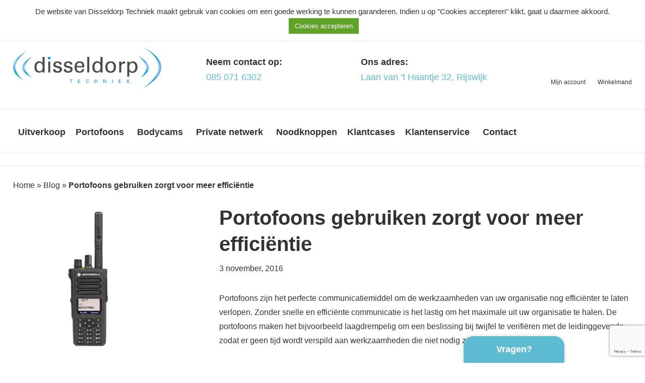

--- FILE ---
content_type: text/html; charset=UTF-8
request_url: https://www.disseldorptechniek.nl/portofoons-gebruiken-zorgt-voor-meer-efficientie/
body_size: 29228
content:
<!doctype html>
<html lang="nl-NL" class="no-js">
	<head>

		<meta charset="UTF-8">
		<title>Portofoons gebruiken zorgt voor meer efficiëntie | Disseldorp Techniek</title>
<link data-rocket-prefetch href="https://cdn.by.wonderpush.com" rel="dns-prefetch">
<link data-rocket-prefetch href="https://sibautomation.com" rel="dns-prefetch">
<link data-rocket-prefetch href="https://sc.lfeeder.com" rel="dns-prefetch">
<link data-rocket-prefetch href="https://www.gstatic.com" rel="dns-prefetch">
<link data-rocket-prefetch href="https://www.googletagmanager.com" rel="dns-prefetch">
<link data-rocket-prefetch href="https://www.google.com" rel="dns-prefetch"><link rel="preload" data-rocket-preload as="image" href="https://www.disseldorptechniek.nl/wp-content/uploads/2020/01/Motorola-DP4800e.jpg" imagesrcset="https://www.disseldorptechniek.nl/wp-content/uploads/2020/01/Motorola-DP4800e.jpg 324w, https://www.disseldorptechniek.nl/wp-content/uploads/2020/01/Motorola-DP4800e-300x300.jpg 300w, https://www.disseldorptechniek.nl/wp-content/uploads/2020/01/Motorola-DP4800e-100x100.jpg 100w, https://www.disseldorptechniek.nl/wp-content/uploads/2020/01/Motorola-DP4800e-150x150.jpg 150w, https://www.disseldorptechniek.nl/wp-content/uploads/2020/01/Motorola-DP4800e-250x250.jpg 250w, https://www.disseldorptechniek.nl/wp-content/uploads/2020/01/Motorola-DP4800e-120x120.jpg 120w" imagesizes="(max-width: 324px) 100vw, 324px" fetchpriority="high">

		<link href="//www.google-analytics.com" rel="dns-prefetch">
        <link href="https://www.disseldorptechniek.nl/wp-content/themes/html5blank-stable/img/icons/favicon.ico" rel="shortcut icon">
        <link href="https://www.disseldorptechniek.nl/wp-content/themes/html5blank-stable/img/icons/favicon.ico" rel="apple-touch-icon-precomposed">
        <link data-minify="1" rel="stylesheet" href="https://www.disseldorptechniek.nl/wp-content/cache/min/1/releases/v5.6.1/css/all.css?ver=1765805882" crossorigin="anonymous">
        <link data-minify="1" href='https://www.disseldorptechniek.nl/wp-content/cache/min/1/font-awesome/4.4.0/css/font-awesome.min.css?ver=1765805882' rel='stylesheet' type='text/css' />
		<meta http-equiv="X-UA-Compatible" content="IE=edge,chrome=1">
		<meta name="viewport" content="width=device-width, initial-scale=1.0">
		<meta name='robots' content='index, follow, max-image-preview:large, max-snippet:-1, max-video-preview:-1' />

<!-- Google Tag Manager for WordPress by gtm4wp.com -->
<script data-cfasync="false" data-pagespeed-no-defer>
	var gtm4wp_datalayer_name = "dataLayer";
	var dataLayer = dataLayer || [];
	const gtm4wp_use_sku_instead = 0;
	const gtm4wp_currency = 'EUR';
	const gtm4wp_product_per_impression = 10;
	const gtm4wp_clear_ecommerce = false;
	const gtm4wp_datalayer_max_timeout = 2000;
</script>
<!-- End Google Tag Manager for WordPress by gtm4wp.com -->
	<!-- This site is optimized with the Yoast SEO plugin v26.7 - https://yoast.com/wordpress/plugins/seo/ -->
	<meta name="description" content="Portofoons zijn het perfecte communicatiemiddel om de werkzaamheden van uw organisatie nog efficiënter te laten verlopen." />
	<link rel="canonical" href="https://www.disseldorptechniek.nl/portofoons-gebruiken-zorgt-voor-meer-efficientie/" />
	<meta property="og:locale" content="nl_NL" />
	<meta property="og:type" content="article" />
	<meta property="og:title" content="Portofoons gebruiken zorgt voor meer efficiëntie | Disseldorp Techniek" />
	<meta property="og:description" content="Portofoons zijn het perfecte communicatiemiddel om de werkzaamheden van uw organisatie nog efficiënter te laten verlopen." />
	<meta property="og:url" content="https://www.disseldorptechniek.nl/portofoons-gebruiken-zorgt-voor-meer-efficientie/" />
	<meta property="og:site_name" content="Disseldorp Techniek" />
	<meta property="article:publisher" content="https://www.facebook.com/disseldorptechniek/" />
	<meta property="article:published_time" content="2016-11-03T17:07:55+00:00" />
	<meta property="article:modified_time" content="2024-08-19T09:59:59+00:00" />
	<meta property="og:image" content="https://www.disseldorptechniek.nl/wp-content/uploads/2020/01/Motorola-DP4800e.jpg" />
	<meta property="og:image:width" content="324" />
	<meta property="og:image:height" content="324" />
	<meta property="og:image:type" content="image/jpeg" />
	<meta name="author" content="Danny Disseldorp" />
	<meta name="twitter:card" content="summary_large_image" />
	<meta name="twitter:label1" content="Geschreven door" />
	<meta name="twitter:data1" content="Danny Disseldorp" />
	<meta name="twitter:label2" content="Geschatte leestijd" />
	<meta name="twitter:data2" content="2 minuten" />
	<script type="application/ld+json" class="yoast-schema-graph">{"@context":"https://schema.org","@graph":[{"@type":"Article","@id":"https://www.disseldorptechniek.nl/portofoons-gebruiken-zorgt-voor-meer-efficientie/#article","isPartOf":{"@id":"https://www.disseldorptechniek.nl/portofoons-gebruiken-zorgt-voor-meer-efficientie/"},"author":{"name":"Danny Disseldorp","@id":"https://www.disseldorptechniek.nl/#/schema/person/eea7e15444e5f396eac62c895ad36961"},"headline":"Portofoons gebruiken zorgt voor meer efficiëntie","datePublished":"2016-11-03T17:07:55+00:00","dateModified":"2024-08-19T09:59:59+00:00","mainEntityOfPage":{"@id":"https://www.disseldorptechniek.nl/portofoons-gebruiken-zorgt-voor-meer-efficientie/"},"wordCount":416,"commentCount":0,"publisher":{"@id":"https://www.disseldorptechniek.nl/#organization"},"image":{"@id":"https://www.disseldorptechniek.nl/portofoons-gebruiken-zorgt-voor-meer-efficientie/#primaryimage"},"thumbnailUrl":"https://www.disseldorptechniek.nl/wp-content/uploads/2020/01/Motorola-DP4800e.jpg","articleSection":["Algemeen","Portofoons","Tips &amp; Tricks","Veiligheid"],"inLanguage":"nl-NL","potentialAction":[{"@type":"CommentAction","name":"Comment","target":["https://www.disseldorptechniek.nl/portofoons-gebruiken-zorgt-voor-meer-efficientie/#respond"]}]},{"@type":"WebPage","@id":"https://www.disseldorptechniek.nl/portofoons-gebruiken-zorgt-voor-meer-efficientie/","url":"https://www.disseldorptechniek.nl/portofoons-gebruiken-zorgt-voor-meer-efficientie/","name":"Portofoons gebruiken zorgt voor meer efficiëntie | Disseldorp Techniek","isPartOf":{"@id":"https://www.disseldorptechniek.nl/#website"},"primaryImageOfPage":{"@id":"https://www.disseldorptechniek.nl/portofoons-gebruiken-zorgt-voor-meer-efficientie/#primaryimage"},"image":{"@id":"https://www.disseldorptechniek.nl/portofoons-gebruiken-zorgt-voor-meer-efficientie/#primaryimage"},"thumbnailUrl":"https://www.disseldorptechniek.nl/wp-content/uploads/2020/01/Motorola-DP4800e.jpg","datePublished":"2016-11-03T17:07:55+00:00","dateModified":"2024-08-19T09:59:59+00:00","description":"Portofoons zijn het perfecte communicatiemiddel om de werkzaamheden van uw organisatie nog efficiënter te laten verlopen.","breadcrumb":{"@id":"https://www.disseldorptechniek.nl/portofoons-gebruiken-zorgt-voor-meer-efficientie/#breadcrumb"},"inLanguage":"nl-NL","potentialAction":[{"@type":"ReadAction","target":["https://www.disseldorptechniek.nl/portofoons-gebruiken-zorgt-voor-meer-efficientie/"]}]},{"@type":"ImageObject","inLanguage":"nl-NL","@id":"https://www.disseldorptechniek.nl/portofoons-gebruiken-zorgt-voor-meer-efficientie/#primaryimage","url":"https://www.disseldorptechniek.nl/wp-content/uploads/2020/01/Motorola-DP4800e.jpg","contentUrl":"https://www.disseldorptechniek.nl/wp-content/uploads/2020/01/Motorola-DP4800e.jpg","width":324,"height":324,"caption":"Portofoons gebruiken zorgt voor meer efficiëntie Motorola DP4800e Portofoon"},{"@type":"BreadcrumbList","@id":"https://www.disseldorptechniek.nl/portofoons-gebruiken-zorgt-voor-meer-efficientie/#breadcrumb","itemListElement":[{"@type":"ListItem","position":1,"name":"Home","item":"https://www.disseldorptechniek.nl/"},{"@type":"ListItem","position":2,"name":"Blog","item":"https://www.disseldorptechniek.nl/blog/"},{"@type":"ListItem","position":3,"name":"Portofoons gebruiken zorgt voor meer efficiëntie"}]},{"@type":"WebSite","@id":"https://www.disseldorptechniek.nl/#website","url":"https://www.disseldorptechniek.nl/","name":"Disseldorp Techniek","description":"","publisher":{"@id":"https://www.disseldorptechniek.nl/#organization"},"alternateName":"Disseldorptechniek.nl","potentialAction":[{"@type":"SearchAction","target":{"@type":"EntryPoint","urlTemplate":"https://www.disseldorptechniek.nl/?s={search_term_string}"},"query-input":{"@type":"PropertyValueSpecification","valueRequired":true,"valueName":"search_term_string"}}],"inLanguage":"nl-NL"},{"@type":"Organization","@id":"https://www.disseldorptechniek.nl/#organization","name":"Disseldorp Techniek","alternateName":"Disseldorptechniek.nl","url":"https://www.disseldorptechniek.nl/","logo":{"@type":"ImageObject","inLanguage":"nl-NL","@id":"https://www.disseldorptechniek.nl/#/schema/logo/image/","url":"https://www.disseldorptechniek.nl/wp-content/uploads/2024/06/Disseldorptechniek-logo.jpg","contentUrl":"https://www.disseldorptechniek.nl/wp-content/uploads/2024/06/Disseldorptechniek-logo.jpg","width":1568,"height":423,"caption":"Disseldorp Techniek"},"image":{"@id":"https://www.disseldorptechniek.nl/#/schema/logo/image/"},"sameAs":["https://www.facebook.com/disseldorptechniek/","https://nl.linkedin.com/company/disseldorp-techniek","https://www.youtube.com/channel/UCHgJI6_A7i0QUAMUDbSyEdQ"]},{"@type":"Person","@id":"https://www.disseldorptechniek.nl/#/schema/person/eea7e15444e5f396eac62c895ad36961","name":"Danny Disseldorp","image":{"@type":"ImageObject","inLanguage":"nl-NL","@id":"https://www.disseldorptechniek.nl/#/schema/person/image/","url":"https://secure.gravatar.com/avatar/03d2a5be7cc5aa63457fea2757ab3e14c39e13d1be314fa888fd13fbae40bc4a?s=96&d=mm&r=g","contentUrl":"https://secure.gravatar.com/avatar/03d2a5be7cc5aa63457fea2757ab3e14c39e13d1be314fa888fd13fbae40bc4a?s=96&d=mm&r=g","caption":"Danny Disseldorp"},"sameAs":["https://www.disseldorptechniek.nl"],"url":"https://www.disseldorptechniek.nl/author/danny/"}]}</script>
	<!-- / Yoast SEO plugin. -->



<link rel="alternate" title="oEmbed (JSON)" type="application/json+oembed" href="https://www.disseldorptechniek.nl/wp-json/oembed/1.0/embed?url=https%3A%2F%2Fwww.disseldorptechniek.nl%2Fportofoons-gebruiken-zorgt-voor-meer-efficientie%2F" />
<link rel="alternate" title="oEmbed (XML)" type="text/xml+oembed" href="https://www.disseldorptechniek.nl/wp-json/oembed/1.0/embed?url=https%3A%2F%2Fwww.disseldorptechniek.nl%2Fportofoons-gebruiken-zorgt-voor-meer-efficientie%2F&#038;format=xml" />
<style id='wp-img-auto-sizes-contain-inline-css' type='text/css'>
img:is([sizes=auto i],[sizes^="auto," i]){contain-intrinsic-size:3000px 1500px}
/*# sourceURL=wp-img-auto-sizes-contain-inline-css */
</style>
<style id='wp-emoji-styles-inline-css' type='text/css'>

	img.wp-smiley, img.emoji {
		display: inline !important;
		border: none !important;
		box-shadow: none !important;
		height: 1em !important;
		width: 1em !important;
		margin: 0 0.07em !important;
		vertical-align: -0.1em !important;
		background: none !important;
		padding: 0 !important;
	}
/*# sourceURL=wp-emoji-styles-inline-css */
</style>
<link rel='stylesheet' id='wp-block-library-css' href='https://www.disseldorptechniek.nl/wp-includes/css/dist/block-library/style.min.css?ver=6.9' media='all' />
<style id='global-styles-inline-css' type='text/css'>
:root{--wp--preset--aspect-ratio--square: 1;--wp--preset--aspect-ratio--4-3: 4/3;--wp--preset--aspect-ratio--3-4: 3/4;--wp--preset--aspect-ratio--3-2: 3/2;--wp--preset--aspect-ratio--2-3: 2/3;--wp--preset--aspect-ratio--16-9: 16/9;--wp--preset--aspect-ratio--9-16: 9/16;--wp--preset--color--black: #000000;--wp--preset--color--cyan-bluish-gray: #abb8c3;--wp--preset--color--white: #ffffff;--wp--preset--color--pale-pink: #f78da7;--wp--preset--color--vivid-red: #cf2e2e;--wp--preset--color--luminous-vivid-orange: #ff6900;--wp--preset--color--luminous-vivid-amber: #fcb900;--wp--preset--color--light-green-cyan: #7bdcb5;--wp--preset--color--vivid-green-cyan: #00d084;--wp--preset--color--pale-cyan-blue: #8ed1fc;--wp--preset--color--vivid-cyan-blue: #0693e3;--wp--preset--color--vivid-purple: #9b51e0;--wp--preset--gradient--vivid-cyan-blue-to-vivid-purple: linear-gradient(135deg,rgb(6,147,227) 0%,rgb(155,81,224) 100%);--wp--preset--gradient--light-green-cyan-to-vivid-green-cyan: linear-gradient(135deg,rgb(122,220,180) 0%,rgb(0,208,130) 100%);--wp--preset--gradient--luminous-vivid-amber-to-luminous-vivid-orange: linear-gradient(135deg,rgb(252,185,0) 0%,rgb(255,105,0) 100%);--wp--preset--gradient--luminous-vivid-orange-to-vivid-red: linear-gradient(135deg,rgb(255,105,0) 0%,rgb(207,46,46) 100%);--wp--preset--gradient--very-light-gray-to-cyan-bluish-gray: linear-gradient(135deg,rgb(238,238,238) 0%,rgb(169,184,195) 100%);--wp--preset--gradient--cool-to-warm-spectrum: linear-gradient(135deg,rgb(74,234,220) 0%,rgb(151,120,209) 20%,rgb(207,42,186) 40%,rgb(238,44,130) 60%,rgb(251,105,98) 80%,rgb(254,248,76) 100%);--wp--preset--gradient--blush-light-purple: linear-gradient(135deg,rgb(255,206,236) 0%,rgb(152,150,240) 100%);--wp--preset--gradient--blush-bordeaux: linear-gradient(135deg,rgb(254,205,165) 0%,rgb(254,45,45) 50%,rgb(107,0,62) 100%);--wp--preset--gradient--luminous-dusk: linear-gradient(135deg,rgb(255,203,112) 0%,rgb(199,81,192) 50%,rgb(65,88,208) 100%);--wp--preset--gradient--pale-ocean: linear-gradient(135deg,rgb(255,245,203) 0%,rgb(182,227,212) 50%,rgb(51,167,181) 100%);--wp--preset--gradient--electric-grass: linear-gradient(135deg,rgb(202,248,128) 0%,rgb(113,206,126) 100%);--wp--preset--gradient--midnight: linear-gradient(135deg,rgb(2,3,129) 0%,rgb(40,116,252) 100%);--wp--preset--font-size--small: 13px;--wp--preset--font-size--medium: 20px;--wp--preset--font-size--large: 36px;--wp--preset--font-size--x-large: 42px;--wp--preset--spacing--20: 0.44rem;--wp--preset--spacing--30: 0.67rem;--wp--preset--spacing--40: 1rem;--wp--preset--spacing--50: 1.5rem;--wp--preset--spacing--60: 2.25rem;--wp--preset--spacing--70: 3.38rem;--wp--preset--spacing--80: 5.06rem;--wp--preset--shadow--natural: 6px 6px 9px rgba(0, 0, 0, 0.2);--wp--preset--shadow--deep: 12px 12px 50px rgba(0, 0, 0, 0.4);--wp--preset--shadow--sharp: 6px 6px 0px rgba(0, 0, 0, 0.2);--wp--preset--shadow--outlined: 6px 6px 0px -3px rgb(255, 255, 255), 6px 6px rgb(0, 0, 0);--wp--preset--shadow--crisp: 6px 6px 0px rgb(0, 0, 0);}:where(.is-layout-flex){gap: 0.5em;}:where(.is-layout-grid){gap: 0.5em;}body .is-layout-flex{display: flex;}.is-layout-flex{flex-wrap: wrap;align-items: center;}.is-layout-flex > :is(*, div){margin: 0;}body .is-layout-grid{display: grid;}.is-layout-grid > :is(*, div){margin: 0;}:where(.wp-block-columns.is-layout-flex){gap: 2em;}:where(.wp-block-columns.is-layout-grid){gap: 2em;}:where(.wp-block-post-template.is-layout-flex){gap: 1.25em;}:where(.wp-block-post-template.is-layout-grid){gap: 1.25em;}.has-black-color{color: var(--wp--preset--color--black) !important;}.has-cyan-bluish-gray-color{color: var(--wp--preset--color--cyan-bluish-gray) !important;}.has-white-color{color: var(--wp--preset--color--white) !important;}.has-pale-pink-color{color: var(--wp--preset--color--pale-pink) !important;}.has-vivid-red-color{color: var(--wp--preset--color--vivid-red) !important;}.has-luminous-vivid-orange-color{color: var(--wp--preset--color--luminous-vivid-orange) !important;}.has-luminous-vivid-amber-color{color: var(--wp--preset--color--luminous-vivid-amber) !important;}.has-light-green-cyan-color{color: var(--wp--preset--color--light-green-cyan) !important;}.has-vivid-green-cyan-color{color: var(--wp--preset--color--vivid-green-cyan) !important;}.has-pale-cyan-blue-color{color: var(--wp--preset--color--pale-cyan-blue) !important;}.has-vivid-cyan-blue-color{color: var(--wp--preset--color--vivid-cyan-blue) !important;}.has-vivid-purple-color{color: var(--wp--preset--color--vivid-purple) !important;}.has-black-background-color{background-color: var(--wp--preset--color--black) !important;}.has-cyan-bluish-gray-background-color{background-color: var(--wp--preset--color--cyan-bluish-gray) !important;}.has-white-background-color{background-color: var(--wp--preset--color--white) !important;}.has-pale-pink-background-color{background-color: var(--wp--preset--color--pale-pink) !important;}.has-vivid-red-background-color{background-color: var(--wp--preset--color--vivid-red) !important;}.has-luminous-vivid-orange-background-color{background-color: var(--wp--preset--color--luminous-vivid-orange) !important;}.has-luminous-vivid-amber-background-color{background-color: var(--wp--preset--color--luminous-vivid-amber) !important;}.has-light-green-cyan-background-color{background-color: var(--wp--preset--color--light-green-cyan) !important;}.has-vivid-green-cyan-background-color{background-color: var(--wp--preset--color--vivid-green-cyan) !important;}.has-pale-cyan-blue-background-color{background-color: var(--wp--preset--color--pale-cyan-blue) !important;}.has-vivid-cyan-blue-background-color{background-color: var(--wp--preset--color--vivid-cyan-blue) !important;}.has-vivid-purple-background-color{background-color: var(--wp--preset--color--vivid-purple) !important;}.has-black-border-color{border-color: var(--wp--preset--color--black) !important;}.has-cyan-bluish-gray-border-color{border-color: var(--wp--preset--color--cyan-bluish-gray) !important;}.has-white-border-color{border-color: var(--wp--preset--color--white) !important;}.has-pale-pink-border-color{border-color: var(--wp--preset--color--pale-pink) !important;}.has-vivid-red-border-color{border-color: var(--wp--preset--color--vivid-red) !important;}.has-luminous-vivid-orange-border-color{border-color: var(--wp--preset--color--luminous-vivid-orange) !important;}.has-luminous-vivid-amber-border-color{border-color: var(--wp--preset--color--luminous-vivid-amber) !important;}.has-light-green-cyan-border-color{border-color: var(--wp--preset--color--light-green-cyan) !important;}.has-vivid-green-cyan-border-color{border-color: var(--wp--preset--color--vivid-green-cyan) !important;}.has-pale-cyan-blue-border-color{border-color: var(--wp--preset--color--pale-cyan-blue) !important;}.has-vivid-cyan-blue-border-color{border-color: var(--wp--preset--color--vivid-cyan-blue) !important;}.has-vivid-purple-border-color{border-color: var(--wp--preset--color--vivid-purple) !important;}.has-vivid-cyan-blue-to-vivid-purple-gradient-background{background: var(--wp--preset--gradient--vivid-cyan-blue-to-vivid-purple) !important;}.has-light-green-cyan-to-vivid-green-cyan-gradient-background{background: var(--wp--preset--gradient--light-green-cyan-to-vivid-green-cyan) !important;}.has-luminous-vivid-amber-to-luminous-vivid-orange-gradient-background{background: var(--wp--preset--gradient--luminous-vivid-amber-to-luminous-vivid-orange) !important;}.has-luminous-vivid-orange-to-vivid-red-gradient-background{background: var(--wp--preset--gradient--luminous-vivid-orange-to-vivid-red) !important;}.has-very-light-gray-to-cyan-bluish-gray-gradient-background{background: var(--wp--preset--gradient--very-light-gray-to-cyan-bluish-gray) !important;}.has-cool-to-warm-spectrum-gradient-background{background: var(--wp--preset--gradient--cool-to-warm-spectrum) !important;}.has-blush-light-purple-gradient-background{background: var(--wp--preset--gradient--blush-light-purple) !important;}.has-blush-bordeaux-gradient-background{background: var(--wp--preset--gradient--blush-bordeaux) !important;}.has-luminous-dusk-gradient-background{background: var(--wp--preset--gradient--luminous-dusk) !important;}.has-pale-ocean-gradient-background{background: var(--wp--preset--gradient--pale-ocean) !important;}.has-electric-grass-gradient-background{background: var(--wp--preset--gradient--electric-grass) !important;}.has-midnight-gradient-background{background: var(--wp--preset--gradient--midnight) !important;}.has-small-font-size{font-size: var(--wp--preset--font-size--small) !important;}.has-medium-font-size{font-size: var(--wp--preset--font-size--medium) !important;}.has-large-font-size{font-size: var(--wp--preset--font-size--large) !important;}.has-x-large-font-size{font-size: var(--wp--preset--font-size--x-large) !important;}
/*# sourceURL=global-styles-inline-css */
</style>

<style id='classic-theme-styles-inline-css' type='text/css'>
/*! This file is auto-generated */
.wp-block-button__link{color:#fff;background-color:#32373c;border-radius:9999px;box-shadow:none;text-decoration:none;padding:calc(.667em + 2px) calc(1.333em + 2px);font-size:1.125em}.wp-block-file__button{background:#32373c;color:#fff;text-decoration:none}
/*# sourceURL=/wp-includes/css/classic-themes.min.css */
</style>
<link rel='stylesheet' id='wp-components-css' href='https://www.disseldorptechniek.nl/wp-includes/css/dist/components/style.min.css?ver=6.9' media='all' />
<link rel='stylesheet' id='wp-preferences-css' href='https://www.disseldorptechniek.nl/wp-includes/css/dist/preferences/style.min.css?ver=6.9' media='all' />
<link rel='stylesheet' id='wp-block-editor-css' href='https://www.disseldorptechniek.nl/wp-includes/css/dist/block-editor/style.min.css?ver=6.9' media='all' />
<link data-minify="1" rel='stylesheet' id='popup-maker-block-library-style-css' href='https://www.disseldorptechniek.nl/wp-content/cache/min/1/wp-content/plugins/popup-maker/dist/packages/block-library-style.css?ver=1765805882' media='all' />
<link data-minify="1" rel='stylesheet' id='cookie-law-info-css' href='https://www.disseldorptechniek.nl/wp-content/cache/min/1/wp-content/plugins/cookie-law-info/legacy/public/css/cookie-law-info-public.css?ver=1765805882' media='all' />
<link data-minify="1" rel='stylesheet' id='cookie-law-info-gdpr-css' href='https://www.disseldorptechniek.nl/wp-content/cache/min/1/wp-content/plugins/cookie-law-info/legacy/public/css/cookie-law-info-gdpr.css?ver=1765805882' media='all' />
<link data-minify="1" rel='stylesheet' id='woocommerce-layout-css' href='https://www.disseldorptechniek.nl/wp-content/cache/min/1/wp-content/plugins/woocommerce/assets/css/woocommerce-layout.css?ver=1765805882' media='all' />
<link data-minify="1" rel='stylesheet' id='woocommerce-smallscreen-css' href='https://www.disseldorptechniek.nl/wp-content/cache/min/1/wp-content/plugins/woocommerce/assets/css/woocommerce-smallscreen.css?ver=1765805882' media='only screen and (max-width: 768px)' />
<link data-minify="1" rel='stylesheet' id='woocommerce-general-css' href='https://www.disseldorptechniek.nl/wp-content/cache/background-css/1/www.disseldorptechniek.nl/wp-content/cache/min/1/wp-content/plugins/woocommerce/assets/css/woocommerce.css?ver=1765805882&wpr_t=1769070472' media='all' />
<style id='woocommerce-inline-inline-css' type='text/css'>
.woocommerce form .form-row .required { visibility: visible; }
/*# sourceURL=woocommerce-inline-inline-css */
</style>
<link data-minify="1" rel='stylesheet' id='contact-form-7-css' href='https://www.disseldorptechniek.nl/wp-content/cache/min/1/wp-content/plugins/contact-form-7/includes/css/styles.css?ver=1765805882' media='all' />
<link data-minify="1" rel='stylesheet' id='wpcf7-redirect-script-frontend-css' href='https://www.disseldorptechniek.nl/wp-content/cache/min/1/wp-content/plugins/wpcf7-redirect/build/assets/frontend-script.css?ver=1765805882' media='all' />
<link data-minify="1" rel='stylesheet' id='megamenu-css' href='https://www.disseldorptechniek.nl/wp-content/cache/min/1/wp-content/uploads/maxmegamenu/style.css?ver=1765805882' media='all' />
<link data-minify="1" rel='stylesheet' id='dashicons-css' href='https://www.disseldorptechniek.nl/wp-content/cache/min/1/wp-includes/css/dashicons.min.css?ver=1765805882' media='all' />
<link data-minify="1" rel='stylesheet' id='zaza_styles-css' href='https://www.disseldorptechniek.nl/wp-content/cache/min/1/wp-content/themes/html5blank-stable/style.css?ver=1765805882' media='all' />
<link data-minify="1" rel='stylesheet' id='zaza-style-css' href='https://www.disseldorptechniek.nl/wp-content/cache/background-css/1/www.disseldorptechniek.nl/wp-content/cache/min/1/wp-content/themes/html5blank-stable-child/style.css?ver=1765805882&wpr_t=1769070472' media='all' />
<link data-minify="1" rel='stylesheet' id='normalize-css' href='https://www.disseldorptechniek.nl/wp-content/cache/min/1/wp-content/themes/html5blank-stable/normalize.css?ver=1765805882' media='all' />
<link rel='stylesheet' id='mollie-applepaydirect-css' href='https://www.disseldorptechniek.nl/wp-content/plugins/mollie-payments-for-woocommerce/public/css/mollie-applepaydirect.min.css?ver=1765797975' media='screen' />
<link data-minify="1" rel='stylesheet' id='sib-front-css-css' href='https://www.disseldorptechniek.nl/wp-content/cache/background-css/1/www.disseldorptechniek.nl/wp-content/cache/min/1/wp-content/plugins/mailin/css/mailin-front.css?ver=1765805882&wpr_t=1769070472' media='all' />
<style id='rocket-lazyload-inline-css' type='text/css'>
.rll-youtube-player{position:relative;padding-bottom:56.23%;height:0;overflow:hidden;max-width:100%;}.rll-youtube-player:focus-within{outline: 2px solid currentColor;outline-offset: 5px;}.rll-youtube-player iframe{position:absolute;top:0;left:0;width:100%;height:100%;z-index:100;background:0 0}.rll-youtube-player img{bottom:0;display:block;left:0;margin:auto;max-width:100%;width:100%;position:absolute;right:0;top:0;border:none;height:auto;-webkit-transition:.4s all;-moz-transition:.4s all;transition:.4s all}.rll-youtube-player img:hover{-webkit-filter:brightness(75%)}.rll-youtube-player .play{height:100%;width:100%;left:0;top:0;position:absolute;background:var(--wpr-bg-5ce85a12-304d-4d97-bdb2-35bbe4a3a7fe) no-repeat center;background-color: transparent !important;cursor:pointer;border:none;}
/*# sourceURL=rocket-lazyload-inline-css */
</style>
<script type="text/javascript" src="https://www.disseldorptechniek.nl/wp-content/themes/html5blank-stable/js/lib/conditionizr-4.3.0.min.js?ver=4.3.0" id="conditionizr-js"></script>
<script type="text/javascript" src="https://www.disseldorptechniek.nl/wp-content/themes/html5blank-stable/js/lib/modernizr-2.7.1.min.js?ver=2.7.1" id="modernizr-js"></script>
<script type="text/javascript" src="https://www.disseldorptechniek.nl/wp-includes/js/jquery/jquery.min.js?ver=3.7.1" id="jquery-core-js"></script>
<script type="text/javascript" src="https://www.disseldorptechniek.nl/wp-includes/js/jquery/jquery-migrate.min.js?ver=3.4.1" id="jquery-migrate-js"></script>
<script data-minify="1" type="text/javascript" src="https://www.disseldorptechniek.nl/wp-content/cache/min/1/wp-content/themes/html5blank-stable/js/scripts.js?ver=1765805882" id="html5blankscripts-js"></script>
<script type="text/javascript" id="cookie-law-info-js-extra">
/* <![CDATA[ */
var Cli_Data = {"nn_cookie_ids":[],"cookielist":[],"non_necessary_cookies":[],"ccpaEnabled":"","ccpaRegionBased":"","ccpaBarEnabled":"","strictlyEnabled":["necessary","obligatoire"],"ccpaType":"gdpr","js_blocking":"1","custom_integration":"","triggerDomRefresh":"","secure_cookies":""};
var cli_cookiebar_settings = {"animate_speed_hide":"500","animate_speed_show":"500","background":"#FFF","border":"#b1a6a6c2","border_on":"","button_1_button_colour":"#61a229","button_1_button_hover":"#4e8221","button_1_link_colour":"#fff","button_1_as_button":"1","button_1_new_win":"","button_2_button_colour":"#333","button_2_button_hover":"#292929","button_2_link_colour":"#444","button_2_as_button":"","button_2_hidebar":"","button_3_button_colour":"#dedfe0","button_3_button_hover":"#b2b2b3","button_3_link_colour":"#333333","button_3_as_button":"1","button_3_new_win":"","button_4_button_colour":"#dedfe0","button_4_button_hover":"#b2b2b3","button_4_link_colour":"#333333","button_4_as_button":"1","button_7_button_colour":"#61a229","button_7_button_hover":"#4e8221","button_7_link_colour":"#fff","button_7_as_button":"1","button_7_new_win":"","font_family":"inherit","header_fix":"","notify_animate_hide":"1","notify_animate_show":"1","notify_div_id":"#cookie-law-info-bar","notify_position_horizontal":"right","notify_position_vertical":"top","scroll_close":"","scroll_close_reload":"","accept_close_reload":"","reject_close_reload":"","showagain_tab":"","showagain_background":"#fff","showagain_border":"#000","showagain_div_id":"#cookie-law-info-again","showagain_x_position":"100px","text":"#333333","show_once_yn":"","show_once":"10000","logging_on":"","as_popup":"","popup_overlay":"1","bar_heading_text":"","cookie_bar_as":"banner","popup_showagain_position":"bottom-right","widget_position":"left"};
var log_object = {"ajax_url":"https://www.disseldorptechniek.nl/wp-admin/admin-ajax.php"};
//# sourceURL=cookie-law-info-js-extra
/* ]]> */
</script>
<script data-minify="1" type="text/javascript" src="https://www.disseldorptechniek.nl/wp-content/cache/min/1/wp-content/plugins/cookie-law-info/legacy/public/js/cookie-law-info-public.js?ver=1765805882" id="cookie-law-info-js"></script>
<script type="text/javascript" src="https://www.disseldorptechniek.nl/wp-content/plugins/woocommerce/assets/js/jquery-blockui/jquery.blockUI.min.js?ver=2.7.0-wc.10.4.3" id="wc-jquery-blockui-js" defer="defer" data-wp-strategy="defer"></script>
<script type="text/javascript" id="wc-add-to-cart-js-extra">
/* <![CDATA[ */
var wc_add_to_cart_params = {"ajax_url":"/wp-admin/admin-ajax.php","wc_ajax_url":"/?wc-ajax=%%endpoint%%","i18n_view_cart":"Bekijk winkelwagen","cart_url":"https://www.disseldorptechniek.nl/winkelmand/","is_cart":"","cart_redirect_after_add":"no"};
//# sourceURL=wc-add-to-cart-js-extra
/* ]]> */
</script>
<script type="text/javascript" src="https://www.disseldorptechniek.nl/wp-content/plugins/woocommerce/assets/js/frontend/add-to-cart.min.js?ver=10.4.3" id="wc-add-to-cart-js" defer="defer" data-wp-strategy="defer"></script>
<script type="text/javascript" src="https://www.disseldorptechniek.nl/wp-content/plugins/woocommerce/assets/js/js-cookie/js.cookie.min.js?ver=2.1.4-wc.10.4.3" id="wc-js-cookie-js" defer="defer" data-wp-strategy="defer"></script>
<script type="text/javascript" id="woocommerce-js-extra">
/* <![CDATA[ */
var woocommerce_params = {"ajax_url":"/wp-admin/admin-ajax.php","wc_ajax_url":"/?wc-ajax=%%endpoint%%","i18n_password_show":"Wachtwoord weergeven","i18n_password_hide":"Wachtwoord verbergen"};
//# sourceURL=woocommerce-js-extra
/* ]]> */
</script>
<script type="text/javascript" src="https://www.disseldorptechniek.nl/wp-content/plugins/woocommerce/assets/js/frontend/woocommerce.min.js?ver=10.4.3" id="woocommerce-js" defer="defer" data-wp-strategy="defer"></script>
<script type="text/javascript" id="sib-front-js-js-extra">
/* <![CDATA[ */
var sibErrMsg = {"invalidMail":"Please fill out valid email address","requiredField":"Please fill out required fields","invalidDateFormat":"Please fill out valid date format","invalidSMSFormat":"Please fill out valid phone number"};
var ajax_sib_front_object = {"ajax_url":"https://www.disseldorptechniek.nl/wp-admin/admin-ajax.php","ajax_nonce":"a7f3f038b1","flag_url":"https://www.disseldorptechniek.nl/wp-content/plugins/mailin/img/flags/"};
//# sourceURL=sib-front-js-js-extra
/* ]]> */
</script>
<script data-minify="1" type="text/javascript" src="https://www.disseldorptechniek.nl/wp-content/cache/min/1/wp-content/plugins/mailin/js/mailin-front.js?ver=1765805882" id="sib-front-js-js"></script>
<link rel="https://api.w.org/" href="https://www.disseldorptechniek.nl/wp-json/" /><link rel="alternate" title="JSON" type="application/json" href="https://www.disseldorptechniek.nl/wp-json/wp/v2/posts/1096" /><style type="text/css" id="simple-css-output">.showbodycam{display:none;}.term-63 .showbodycam{display:block;}.showacc{display:none;}.term-70 .showacc{display:block;}.term-63 .hidekeuzehulp{display:none;}.term-70 .hidekeuzehulp{display:none;}.page-id-778 .row-2-block{min-height:250px;}@media only screen and (max-width: 768px) {.col3, .col4, .col6 { width: 100%; }}.pop-up-1 {z-index: 9;}iframe { aspect-ratio: 16/9; width: 100%;}@media only screen and (max-width: 600px) {iframe {width: 100%;aspect-ratio: 4 / 3;}}.fa-facebook:before,.fa-linkedin:before,.fa-pinterest:before,.fa-twitter:before,.fa-whatsapp:before {font-family: FontAwesome;}/* The container - needed to position the dropdown content */.dropdown { position: relative; display: inline-block;}/* Dropdown Content (Hidden by Default)*/.dropdown-content { display: none; position: absolute; background-color: rgba(0,0,0,0.0) ; min-width: 210px; padding-top:24px; z-index: 1;}/* Links inside the dropdown*/.dropdown-content a { color: black; padding: 12px 16px; text-decoration: none; display: block; background-color:#f1f1f1;}/* Change color of dropdown links on hover */.dropdown-content a:hover {background-color: #ddd;}/* Show the dropdown menu on hover */.dropdown:hover .dropdown-content {display: block;}/* Change the background color of the dropdown button when the dropdown content is shown */.dropdown:hover .dropbtn {background-color: #3e8e41;} </style>
<!-- This website runs the Product Feed PRO for WooCommerce by AdTribes.io plugin - version woocommercesea_option_installed_version -->
<meta name="ti-site-data" content="eyJyIjoiMToxITc6MSEzMDoxIiwibyI6Imh0dHBzOlwvXC93d3cuZGlzc2VsZG9ycHRlY2huaWVrLm5sXC93cC1hZG1pblwvYWRtaW4tYWpheC5waHA/YWN0aW9uPXRpX29ubGluZV91c2Vyc19nb29nbGUmYW1wO3A9JTJGcG9ydG9mb29ucy1nZWJydWlrZW4tem9yZ3Qtdm9vci1tZWVyLWVmZmljaWVudGllJTJGJmFtcDtfd3Bub25jZT1hZjQ1NDcwYTBmIn0=" />
<!-- Google Tag Manager for WordPress by gtm4wp.com -->
<!-- GTM Container placement set to automatic -->
<script data-cfasync="false" data-pagespeed-no-defer type="text/javascript">
	var dataLayer_content = {"pagePostType":"post","pagePostType2":"single-post","pageCategory":["algemeen","portofoons-blog","tips-tricks","veiligheid"],"pagePostAuthor":"Danny Disseldorp"};
	dataLayer.push( dataLayer_content );
</script>
<script data-cfasync="false" data-pagespeed-no-defer type="text/javascript">
(function(w,d,s,l,i){w[l]=w[l]||[];w[l].push({'gtm.start':
new Date().getTime(),event:'gtm.js'});var f=d.getElementsByTagName(s)[0],
j=d.createElement(s),dl=l!='dataLayer'?'&l='+l:'';j.async=true;j.src=
'//www.googletagmanager.com/gtm.js?id='+i+dl;f.parentNode.insertBefore(j,f);
})(window,document,'script','dataLayer','GTM-MT79LDZ');
</script>
<!-- End Google Tag Manager for WordPress by gtm4wp.com -->	<noscript><style>.woocommerce-product-gallery{ opacity: 1 !important; }</style></noscript>
	<script data-minify="1" type="text/javascript" src="https://www.disseldorptechniek.nl/wp-content/cache/min/1/js/sdk-loader.js?ver=1765805882" async></script>
<script type="text/javascript">
  window.Brevo = window.Brevo || [];
  window.Brevo.push(['init', {"client_key":"mwxj404o65g8drsceu1h8wmc","email_id":null,"push":{"customDomain":"https:\/\/www.disseldorptechniek.nl\/wp-content\/plugins\/mailin\/"},"service_worker_url":"wonderpush-worker-loader.min.js?webKey=dc415278299ac1baaa844b9404db16c18c65e5f383c37a7135d91e68f04b415a","frame_url":"brevo-frame.html"}]);
</script><script data-minify="1" type="text/javascript" src="https://www.disseldorptechniek.nl/wp-content/cache/min/1/sdk/1.1/wonderpush-loader.min.js?ver=1765805882" async></script>
<script type="text/javascript">
  window.WonderPush = window.WonderPush || [];
  window.WonderPush.push(['init', {"customDomain":"https:\/\/www.disseldorptechniek.nl\/wp-content\/plugins\/mailin\/","serviceWorkerUrl":"wonderpush-worker-loader.min.js?webKey=dc415278299ac1baaa844b9404db16c18c65e5f383c37a7135d91e68f04b415a","frameUrl":"wonderpush.min.html","webKey":"dc415278299ac1baaa844b9404db16c18c65e5f383c37a7135d91e68f04b415a"}]);
</script><style type="text/css">.wpgs-for .slick-arrow::before,.wpgs-nav .slick-prev::before, .wpgs-nav .slick-next::before{color:#000;}.fancybox-bg{background-color:rgba(10,0,0,0.75);}.fancybox-caption,.fancybox-infobar{color:#fff;}.wpgs-nav .slick-slide{border-color:transparent}.wpgs-nav .slick-current{border-color:#000}.wpgs-video-wrapper{min-height:500px;}</style>		<style type="text/css" id="wp-custom-css">
			/* Huidige stijl voor grotere schermen */
.top-footer .widget-first.widget {
  width: 32.5%;
  margin: 0;
  padding-right: 50px;
}

.top-footer .widget {
  margin-right: 0px;
  width: 22%;
}

/* Footer instellingen voor de onderkant van de pagina */
footer .bottom-footer .sitemap {
  float: left;
  width: 60px;
  margin-left: 20px;
}

footer .bottom-footer .algemenevoorwaarden {
  width: 180px;
  float: left;
  margin-left: 20px;
}

footer .bottom-footer .footerprivacybeleid {
  width: 80px;
  margin-left: 10px;
  float: left;
}

/* Media query voor mobiel */
@media (max-width: 768px) {
  /* Zorg ervoor dat de widgets onder elkaar komen */
  .top-footer .widget-first.widget,
  .top-footer .widget {
    width: 100% !important;  /* Maak de widgets de volledige breedte */
    margin-bottom: 20px; /* Geef ruimte tussen de widgets */
    padding-right: 0; /* Verwijder eventuele padding aan de rechterkant */
  }

  /* Footer instellingen voor de onderkant van de pagina */
  footer .bottom-footer .sitemap,
  footer .bottom-footer .algemenevoorwaarden,
  footer .bottom-footer .footerprivacybeleid {
    float: none;  /* Verwijder float voor mobiel */
    width: 100%;  /* Zorg ervoor dat ze de volle breedte krijgen */
    margin-left: 0; /* Verwijder de marge links */
    margin-bottom: 10px; /* Geef wat ruimte tussen de elementen */
  }
}
/* Checkout: herstel veldbreedtes en uitlijning */
.woocommerce-checkout input,
.woocommerce-checkout select,
.woocommerce-checkout textarea {
  width: 100% !important;
  box-sizing: border-box;
}

/* Checkboxes en radios niet uitrekken */
.woocommerce-checkout input[type="checkbox"],
.woocommerce-checkout input[type="radio"] {
  width: auto !important;
  height: auto !important;
  appearance: auto !important;
  -webkit-appearance: auto !important;
  vertical-align: middle;
  margin-right: .5rem;
}

/* Labels netjes boven het veld */
.woocommerce-checkout .form-row label {
  display: block;
  margin-bottom: 6px;
}

/* Flex layout voor de WooCommerce checkoutvelden */
.woocommerce-billing-fields__field-wrapper,
.woocommerce-shipping-fields__field-wrapper,
.woocommerce-additional-fields__field-wrapper {
  display: flex;
  flex-wrap: wrap;
  gap: 16px;
}

/* Basis: 1 kolom */
.woocommerce-checkout .form-row { 
  flex: 1 1 100%;
}

/* =========================================
   BetterDocs + breadcrumbs: verwijder bullets/icoontjes overal
   (werkt ook als child theme een globale li:before forceert)
   ========================================= */

/* 0) Safety net: in alle BetterDocs containers geen markers of pseudo-icons */
[class*="betterdocs"] ul,
[class*="betterdocs"] ol {
  list-style: none !important;
  padding-left: 0 !important;
  margin-left: 0 !important;
}
[class*="betterdocs"] li::before,
[class*="betterdocs"] li::marker {
  content: none !important;
  display: none !important;
}

/* 1) Sidebarnavigatie */
.betterdocs-sidebar .betterdocs-list,
.betterdocs-sidebar .betterdocs-list ul {
  list-style: none !important;
  padding-left: 0 !important;
  margin-left: 0 !important;
}
.betterdocs-sidebar li::before,
.betterdocs-sidebar li::marker {
  content: none !important;
  display: none !important;
}

/* 2) Archiefoverzicht / categoriekaarten (grid & archive) */
.betterdocs-archive,
.betterdocs-category-grid,
.bd-archive,
.bd-archive-list {
  /* reset lists */
}
.betterdocs-archive ul,
.betterdocs-archive li,
.betterdocs-category-grid .docs-list,
.betterdocs-category-grid .docs-list ul,
.betterdocs-category-grid .docs-list li,
.bd-archive-list ul,
.bd-archive-list li {
  list-style: none !important;
  padding-left: 0 !important;
  margin-left: 0 !important;
}
.betterdocs-archive li::before,
.betterdocs-archive li::marker,
.betterdocs-category-grid .docs-list li::before,
.betterdocs-category-grid .docs-list li::marker,
.bd-archive-list li::before,
.bd-archive-list li::marker {
  content: none !important;
  display: none !important;
}

/* Sommige themes voegen iconen in als element i/svg/span */
.betterdocs-category-grid .docs-list li i,
.betterdocs-category-grid .docs-list li svg,
.betterdocs-category-grid .docs-list li .bd-list-icon {
  display: none !important;
}
/* Verwijder de ruimte die voor zo’n icoon gereserveerd was */
.betterdocs-category-grid .docs-list li a {
  padding-left: 0 !important;
}

/* 3) Kruimelpad (breadcrumbs) – pak diverse varianten */
.betterdocs-breadcrumb,
.betterdocs-breadcrumbs,
.bd-breadcrumb,
.bd-breadcrumbs,
nav.breadcrumb,
nav.breadcrumbs,
.breadcrumb,
.breadcrumbs,
.trail-items {
  /* reset lists */
}
.betterdocs-breadcrumb ul,
.betterdocs-breadcrumb li,
.betterdocs-breadcrumbs ul,
.betterdocs-breadcrumbs li,
.bd-breadcrumb ul,
.bd-breadcrumb li,
.bd-breadcrumbs ul,
.bd-breadcrumbs li,
nav.breadcrumb ul,
nav.breadcrumb li,
nav.breadcrumbs ul,
nav.breadcrumbs li,
.breadcrumb ul,
.breadcrumb li,
.breadcrumbs ul,
.breadcrumbs li,
.trail-items li {
  list-style: none !important;
  margin: 0 !important;
  padding: 0 !important;
}
.betterdocs-breadcrumb li::before,
.betterdocs-breadcrumb li::marker,
.betterdocs-breadcrumbs li::before,
.betterdocs-breadcrumbs li::marker,
.bd-breadcrumb li::before,
.bd-breadcrumb li::marker,
.bd-breadcrumbs li::before,
.bd-breadcrumbs li::marker,
nav.breadcrumb li::before,
nav.breadcrumb li::marker,
nav.breadcrumbs li::before,
nav.breadcrumbs li::marker,
.breadcrumb li::before,
.breadcrumb li::marker,
.breadcrumbs li::before,
.breadcrumbs li::marker,
.trail-items li::before,
.trail-items li::marker {
  content: none !important;
  display: none !important;
}

/* Optioneel: nette scheidingsteken in kruimelpad */
.betterdocs-breadcrumb li + li::before,
.betterdocs-breadcrumbs li + li::before,
.bd-breadcrumb li + li::before,
.bd-breadcrumbs li + li::before,
nav.breadcrumb li + li::before,
nav.breadcrumbs li + li::before,
.breadcrumb li + li::before,
.breadcrumbs li + li::before,
.trail-items li + li::before {
  content: "›" !important;
  display: inline-block !important;
  margin: 0 6px !important;
  color: #a0a0a0 !important;
  position: static !important;
}

/* 4) Extra hard override tegen globale 'li:before' uit child theme */
.betterdocs-archive li::before,
.betterdocs-category-grid li::before,
.betterdocs-list li::before,
.betterdocs-sidebar li::before,
.breadcrumb li::before,
.breadcrumbs li::before,
.trail-items li::before {
  content: none !important;
  display: none !important;
  position: static !important;
  color: inherit !important;
}
/* HIDE child docs onder subcategorie-kaarten, ongeacht layout/tema */
body .betterdocs-archive .betterdocs-subcategory .betterdocs-list,
body .betterdocs-archive .betterdocs-subcategory .betterdocs-list-items,
body .betterdocs-archive .betterdocs-subcategory .docs-list,
body .betterdocs-category-grid .betterdocs-subcategory .betterdocs-list,
body .betterdocs-category-grid .betterdocs-subcategory .betterdocs-list-items,
body .betterdocs-category-grid .betterdocs-subcategory .docs-list,
body .betterdocs-category-wrap .betterdocs-subcategory .betterdocs-list,
body .betterdocs-category-wrap .betterdocs-subcategory .docs-list,
body .betterdocs-category-box .betterdocs-subcategory .betterdocs-list,
body .betterdocs-category-box .betterdocs-subcategory .docs-list {
  display: none !important;
}

/* Ruim rest-spaties/bullets op die soms achterblijven */
body .betterdocs-subcategory .docs-list,
body .betterdocs-subcategory .betterdocs-list {
  list-style: none !important;
  margin: 0 !important;
  padding: 0 !important;
}
body .betterdocs-subcategory .docs-list li::before,
body .betterdocs-subcategory .betterdocs-list li::before,
body .betterdocs-subcategory .docs-list li::marker,
body .betterdocs-subcategory .betterdocs-list li::marker {
  content: none !important;
  display: none !important;
}
		</style>
		<style type="text/css">/** Mega Menu CSS: fs **/</style>
<noscript><style id="rocket-lazyload-nojs-css">.rll-youtube-player, [data-lazy-src]{display:none !important;}</style></noscript>		<script>
        // conditionizr.com
        // configure environment tests
        conditionizr.config({
            assets: 'https://www.disseldorptechniek.nl/wp-content/themes/html5blank-stable',
            tests: {}
        });
        </script>

                <script data-minify="1" src='https://www.disseldorptechniek.nl/wp-content/cache/min/1/wp-content/themes/html5blank-stable-child/assets/lity/lity.js?ver=1765805882'></script>
        <link data-minify="1" href="https://www.disseldorptechniek.nl/wp-content/cache/min/1/wp-content/themes/html5blank-stable-child/assets/lity/lity.css?ver=1765805882" rel="stylesheet">
        
                <link data-minify="1" href="https://www.disseldorptechniek.nl/wp-content/cache/min/1/wp-content/themes/html5blank-stable-child/assets/owlcarousel/owl.carousel.css?ver=1765805882" rel="stylesheet">
        <link data-minify="1" href="https://www.disseldorptechniek.nl/wp-content/cache/min/1/wp-content/themes/html5blank-stable-child/css/owl.carousel.css?ver=1765805882" rel="stylesheet">        
        <script data-minify="1" src='https://www.disseldorptechniek.nl/wp-content/cache/min/1/wp-content/themes/html5blank-stable-child/assets/owlcarousel/owl.carousel.js?ver=1765805882'></script>
        <script src='https://www.disseldorptechniek.nl/wp-content/themes/html5blank-stable-child/assets/owlcarousel/owl.carousel.min.js'></script>        
                <script data-minify="1" src='https://www.disseldorptechniek.nl/wp-content/cache/min/1/wp-content/themes/html5blank-stable-child/js/global.js?ver=1765805882'></script>

                <link data-minify="1" href="https://www.disseldorptechniek.nl/wp-content/cache/background-css/1/www.disseldorptechniek.nl/wp-content/cache/min/1/wp-content/themes/html5blank-stable-child/override.css?ver=1765805882&wpr_t=1769070472" rel="stylesheet">

                <script data-minify="1" src='https://www.disseldorptechniek.nl/wp-content/cache/min/1/ajax/libs/vue/2.2.4/vue.js?ver=1765805882'></script>        

                <script src='https://www.disseldorptechniek.nl/wp-content/themes/html5blank-stable-child/assets/socialsharing/vue-social-sharing.min.js'></script>

                <link data-minify="1" href="https://www.disseldorptechniek.nl/wp-content/cache/min/1/aos@2.3.0/dist/aos.css?ver=1765805882" rel="stylesheet">        
        <script data-minify="1" src="https://www.disseldorptechniek.nl/wp-content/cache/min/1/aos@next/dist/aos.js?ver=1765805882"></script>

                <script data-minify="1" src='https://www.disseldorptechniek.nl/wp-content/cache/min/1/wp-content/themes/html5blank-stable-child/js/main-vue.js?ver=1765805882'></script>

        <meta name="google-site-verification" content="hb3_9bRtonqDReL88lFX05Q4QeFIOLfAMOprnntYKjU" />
		
		<meta name="google-site-verification" content="KXTPIBvOFdJynzLfQaAUT27Se0P2T_mfYCS-iz_y6II" />
        
	<link data-minify="1" rel='stylesheet' id='livesite-css' href='https://www.disseldorptechniek.nl/wp-content/cache/background-css/1/www.disseldorptechniek.nl/wp-content/cache/min/1/wp-content/plugins/contact-form-with-a-meeting-scheduler-by-vcita/css/livesite-frontend.css?ver=1765805882&wpr_t=1769070472' media='all' />
<link data-minify="1" rel='stylesheet' id='wc-blocks-style-css' href='https://www.disseldorptechniek.nl/wp-content/cache/min/1/wp-content/plugins/woocommerce/assets/client/blocks/wc-blocks.css?ver=1765805882' media='all' />
<link data-minify="1" rel='stylesheet' id='cookie-law-info-table-css' href='https://www.disseldorptechniek.nl/wp-content/cache/background-css/1/www.disseldorptechniek.nl/wp-content/cache/min/1/wp-content/plugins/cookie-law-info/legacy/public/css/cookie-law-info-table.css?ver=1765805882&wpr_t=1769070472' media='all' />
<style id="wpr-lazyload-bg-container"></style><style id="wpr-lazyload-bg-exclusion"></style>
<noscript>
<style id="wpr-lazyload-bg-nostyle">.woocommerce .blockUI.blockOverlay::before{--wpr-bg-22b53eb4-abce-4912-bc4c-3eed8be06fc0: url('https://www.disseldorptechniek.nl/wp-content/plugins/woocommerce/assets/images/icons/loader.svg');}.woocommerce .loader::before{--wpr-bg-466feb2e-cfe8-4b89-b776-050b3b3f96e8: url('https://www.disseldorptechniek.nl/wp-content/plugins/woocommerce/assets/images/icons/loader.svg');}#add_payment_method #payment div.payment_box .wc-credit-card-form-card-cvc.visa,#add_payment_method #payment div.payment_box .wc-credit-card-form-card-expiry.visa,#add_payment_method #payment div.payment_box .wc-credit-card-form-card-number.visa,.woocommerce-cart #payment div.payment_box .wc-credit-card-form-card-cvc.visa,.woocommerce-cart #payment div.payment_box .wc-credit-card-form-card-expiry.visa,.woocommerce-cart #payment div.payment_box .wc-credit-card-form-card-number.visa,.woocommerce-checkout #payment div.payment_box .wc-credit-card-form-card-cvc.visa,.woocommerce-checkout #payment div.payment_box .wc-credit-card-form-card-expiry.visa,.woocommerce-checkout #payment div.payment_box .wc-credit-card-form-card-number.visa{--wpr-bg-8d037277-8b05-4109-94c2-3bbfe94358e6: url('https://www.disseldorptechniek.nl/wp-content/plugins/woocommerce/assets/images/icons/credit-cards/visa.svg');}#add_payment_method #payment div.payment_box .wc-credit-card-form-card-cvc.mastercard,#add_payment_method #payment div.payment_box .wc-credit-card-form-card-expiry.mastercard,#add_payment_method #payment div.payment_box .wc-credit-card-form-card-number.mastercard,.woocommerce-cart #payment div.payment_box .wc-credit-card-form-card-cvc.mastercard,.woocommerce-cart #payment div.payment_box .wc-credit-card-form-card-expiry.mastercard,.woocommerce-cart #payment div.payment_box .wc-credit-card-form-card-number.mastercard,.woocommerce-checkout #payment div.payment_box .wc-credit-card-form-card-cvc.mastercard,.woocommerce-checkout #payment div.payment_box .wc-credit-card-form-card-expiry.mastercard,.woocommerce-checkout #payment div.payment_box .wc-credit-card-form-card-number.mastercard{--wpr-bg-bcf85271-8ef7-4b6f-b6e7-f3638083e4bc: url('https://www.disseldorptechniek.nl/wp-content/plugins/woocommerce/assets/images/icons/credit-cards/mastercard.svg');}#add_payment_method #payment div.payment_box .wc-credit-card-form-card-cvc.laser,#add_payment_method #payment div.payment_box .wc-credit-card-form-card-expiry.laser,#add_payment_method #payment div.payment_box .wc-credit-card-form-card-number.laser,.woocommerce-cart #payment div.payment_box .wc-credit-card-form-card-cvc.laser,.woocommerce-cart #payment div.payment_box .wc-credit-card-form-card-expiry.laser,.woocommerce-cart #payment div.payment_box .wc-credit-card-form-card-number.laser,.woocommerce-checkout #payment div.payment_box .wc-credit-card-form-card-cvc.laser,.woocommerce-checkout #payment div.payment_box .wc-credit-card-form-card-expiry.laser,.woocommerce-checkout #payment div.payment_box .wc-credit-card-form-card-number.laser{--wpr-bg-fce8261a-4e23-43ec-9d20-1b2b8ac75954: url('https://www.disseldorptechniek.nl/wp-content/plugins/woocommerce/assets/images/icons/credit-cards/laser.svg');}#add_payment_method #payment div.payment_box .wc-credit-card-form-card-cvc.dinersclub,#add_payment_method #payment div.payment_box .wc-credit-card-form-card-expiry.dinersclub,#add_payment_method #payment div.payment_box .wc-credit-card-form-card-number.dinersclub,.woocommerce-cart #payment div.payment_box .wc-credit-card-form-card-cvc.dinersclub,.woocommerce-cart #payment div.payment_box .wc-credit-card-form-card-expiry.dinersclub,.woocommerce-cart #payment div.payment_box .wc-credit-card-form-card-number.dinersclub,.woocommerce-checkout #payment div.payment_box .wc-credit-card-form-card-cvc.dinersclub,.woocommerce-checkout #payment div.payment_box .wc-credit-card-form-card-expiry.dinersclub,.woocommerce-checkout #payment div.payment_box .wc-credit-card-form-card-number.dinersclub{--wpr-bg-10079f6f-d852-4aec-b521-1c8e261a9e26: url('https://www.disseldorptechniek.nl/wp-content/plugins/woocommerce/assets/images/icons/credit-cards/diners.svg');}#add_payment_method #payment div.payment_box .wc-credit-card-form-card-cvc.maestro,#add_payment_method #payment div.payment_box .wc-credit-card-form-card-expiry.maestro,#add_payment_method #payment div.payment_box .wc-credit-card-form-card-number.maestro,.woocommerce-cart #payment div.payment_box .wc-credit-card-form-card-cvc.maestro,.woocommerce-cart #payment div.payment_box .wc-credit-card-form-card-expiry.maestro,.woocommerce-cart #payment div.payment_box .wc-credit-card-form-card-number.maestro,.woocommerce-checkout #payment div.payment_box .wc-credit-card-form-card-cvc.maestro,.woocommerce-checkout #payment div.payment_box .wc-credit-card-form-card-expiry.maestro,.woocommerce-checkout #payment div.payment_box .wc-credit-card-form-card-number.maestro{--wpr-bg-a08dcf34-7793-44c8-af5c-3a06d60e5c7a: url('https://www.disseldorptechniek.nl/wp-content/plugins/woocommerce/assets/images/icons/credit-cards/maestro.svg');}#add_payment_method #payment div.payment_box .wc-credit-card-form-card-cvc.jcb,#add_payment_method #payment div.payment_box .wc-credit-card-form-card-expiry.jcb,#add_payment_method #payment div.payment_box .wc-credit-card-form-card-number.jcb,.woocommerce-cart #payment div.payment_box .wc-credit-card-form-card-cvc.jcb,.woocommerce-cart #payment div.payment_box .wc-credit-card-form-card-expiry.jcb,.woocommerce-cart #payment div.payment_box .wc-credit-card-form-card-number.jcb,.woocommerce-checkout #payment div.payment_box .wc-credit-card-form-card-cvc.jcb,.woocommerce-checkout #payment div.payment_box .wc-credit-card-form-card-expiry.jcb,.woocommerce-checkout #payment div.payment_box .wc-credit-card-form-card-number.jcb{--wpr-bg-59bbbf46-47ff-4770-adbf-54a84049d8c3: url('https://www.disseldorptechniek.nl/wp-content/plugins/woocommerce/assets/images/icons/credit-cards/jcb.svg');}#add_payment_method #payment div.payment_box .wc-credit-card-form-card-cvc.amex,#add_payment_method #payment div.payment_box .wc-credit-card-form-card-expiry.amex,#add_payment_method #payment div.payment_box .wc-credit-card-form-card-number.amex,.woocommerce-cart #payment div.payment_box .wc-credit-card-form-card-cvc.amex,.woocommerce-cart #payment div.payment_box .wc-credit-card-form-card-expiry.amex,.woocommerce-cart #payment div.payment_box .wc-credit-card-form-card-number.amex,.woocommerce-checkout #payment div.payment_box .wc-credit-card-form-card-cvc.amex,.woocommerce-checkout #payment div.payment_box .wc-credit-card-form-card-expiry.amex,.woocommerce-checkout #payment div.payment_box .wc-credit-card-form-card-number.amex{--wpr-bg-5d90b2dc-93cc-4a26-8af6-00992f636943: url('https://www.disseldorptechniek.nl/wp-content/plugins/woocommerce/assets/images/icons/credit-cards/amex.svg');}#add_payment_method #payment div.payment_box .wc-credit-card-form-card-cvc.discover,#add_payment_method #payment div.payment_box .wc-credit-card-form-card-expiry.discover,#add_payment_method #payment div.payment_box .wc-credit-card-form-card-number.discover,.woocommerce-cart #payment div.payment_box .wc-credit-card-form-card-cvc.discover,.woocommerce-cart #payment div.payment_box .wc-credit-card-form-card-expiry.discover,.woocommerce-cart #payment div.payment_box .wc-credit-card-form-card-number.discover,.woocommerce-checkout #payment div.payment_box .wc-credit-card-form-card-cvc.discover,.woocommerce-checkout #payment div.payment_box .wc-credit-card-form-card-expiry.discover,.woocommerce-checkout #payment div.payment_box .wc-credit-card-form-card-number.discover{--wpr-bg-ed446666-1f06-4f89-9536-1545c2fed1f5: url('https://www.disseldorptechniek.nl/wp-content/plugins/woocommerce/assets/images/icons/credit-cards/discover.svg');}#menu-webshop li a:before{--wpr-bg-fcf22c9a-9ba1-4953-bb26-90b9bedc7b4f: url('https://www.disseldorptechniek.nl/wp-content/themes/html5blank-stable-child/assets/img/icon-account.svg');}#menu-webshop li#menu-item-2572 a:before{--wpr-bg-c9942a74-b482-4ba9-9b06-3ac4d64225a3: url('https://www.disseldorptechniek.nl/wp-content/themes/html5blank-stable-child/assets/img/icon-cart.svg');}.top-footer{--wpr-bg-30f75f18-078b-4bcd-a5ec-364bb2dd071a: url('https://www.disseldorptechniek.nl/wp-content/themes/html5blank-stable-child/img/bg-footer.jpg');}.row-8-block h3:before{--wpr-bg-be4ca7fc-b598-4709-8a60-b4f1112fa11e: url('https://www.disseldorptechniek.nl/wp-content/cache/min/1/wp-content/themes/html5blank-stable-child/');}h3.rij-2-dienst-2:before{--wpr-bg-9793962f-eec7-42b3-a8b5-68370b678aa7: url('https://www.disseldorptechniek.nl/wp-content/themes/html5blank-stable-child/img/zoekmachine-optimalisatie.svg');}h3.rij-2-dienst-3:before{--wpr-bg-5e3ca904-c826-4fca-92af-917ebc2ae800: url('https://www.disseldorptechniek.nl/wp-content/themes/html5blank-stable-child/img/website-optimalisatie.svg');}.recensie-slider blockquote:before{--wpr-bg-22a8c7f8-c6e0-4f30-b3b3-494d52cc45f6: url('https://www.disseldorptechniek.nl/wp-content/themes/html5blank-stable-child/img/quote-left.svg');}.recensie-slider blockquote:after{--wpr-bg-6298257b-045e-4634-927d-7d484ca063a5: url('https://www.disseldorptechniek.nl/wp-content/themes/html5blank-stable-child/img/quote-right.svg');}.sib-country-block .sib-toggle .sib-cflags{--wpr-bg-df1f28dc-81b2-43bf-b27f-a7c2132d1ee1: url('https://www.disseldorptechniek.nl/wp-content/plugins/mailin/img/flags/fr.png');}.sib-sms-field ul.sib-country-list li .sib-flag-box .sib-flag{--wpr-bg-9e742449-e28a-479c-a954-da4a31b5480c: url('https://www.disseldorptechniek.nl/wp-content/plugins/mailin/img/flags/ad.png');}.top-footer{--wpr-bg-d923b7a5-5144-43b0-8ec3-4be6aee60649: url('https://www.disseldorptechniek.nl/wp-content/themes/html5blank-stable-child/img/bg-footer.jpg');}.ls-payment-button-icons{--wpr-bg-9b1cf0dc-ade5-4826-8131-ad8ffc4d4552: url('https://www.disseldorptechniek.nl/wp-content/plugins/contact-form-with-a-meeting-scheduler-by-vcita/images/ls-payment-icons.png');}table.cookielawinfo-winter tbody td,table.cookielawinfo-winter tbody th{--wpr-bg-d8603e82-160b-41cc-9328-c3ae57697825: url('https://www.disseldorptechniek.nl/wp-content/plugins/cookie-law-info/legacy/images/td_back.gif');}.rll-youtube-player .play{--wpr-bg-5ce85a12-304d-4d97-bdb2-35bbe4a3a7fe: url('https://www.disseldorptechniek.nl/wp-content/plugins/wp-rocket/assets/img/youtube.png');}</style>
</noscript>
<script type="application/javascript">const rocket_pairs = [{"selector":".woocommerce .blockUI.blockOverlay","style":".woocommerce .blockUI.blockOverlay::before{--wpr-bg-22b53eb4-abce-4912-bc4c-3eed8be06fc0: url('https:\/\/www.disseldorptechniek.nl\/wp-content\/plugins\/woocommerce\/assets\/images\/icons\/loader.svg');}","hash":"22b53eb4-abce-4912-bc4c-3eed8be06fc0","url":"https:\/\/www.disseldorptechniek.nl\/wp-content\/plugins\/woocommerce\/assets\/images\/icons\/loader.svg"},{"selector":".woocommerce .loader","style":".woocommerce .loader::before{--wpr-bg-466feb2e-cfe8-4b89-b776-050b3b3f96e8: url('https:\/\/www.disseldorptechniek.nl\/wp-content\/plugins\/woocommerce\/assets\/images\/icons\/loader.svg');}","hash":"466feb2e-cfe8-4b89-b776-050b3b3f96e8","url":"https:\/\/www.disseldorptechniek.nl\/wp-content\/plugins\/woocommerce\/assets\/images\/icons\/loader.svg"},{"selector":"#add_payment_method #payment div.payment_box .wc-credit-card-form-card-cvc.visa,#add_payment_method #payment div.payment_box .wc-credit-card-form-card-expiry.visa,#add_payment_method #payment div.payment_box .wc-credit-card-form-card-number.visa,.woocommerce-cart #payment div.payment_box .wc-credit-card-form-card-cvc.visa,.woocommerce-cart #payment div.payment_box .wc-credit-card-form-card-expiry.visa,.woocommerce-cart #payment div.payment_box .wc-credit-card-form-card-number.visa,.woocommerce-checkout #payment div.payment_box .wc-credit-card-form-card-cvc.visa,.woocommerce-checkout #payment div.payment_box .wc-credit-card-form-card-expiry.visa,.woocommerce-checkout #payment div.payment_box .wc-credit-card-form-card-number.visa","style":"#add_payment_method #payment div.payment_box .wc-credit-card-form-card-cvc.visa,#add_payment_method #payment div.payment_box .wc-credit-card-form-card-expiry.visa,#add_payment_method #payment div.payment_box .wc-credit-card-form-card-number.visa,.woocommerce-cart #payment div.payment_box .wc-credit-card-form-card-cvc.visa,.woocommerce-cart #payment div.payment_box .wc-credit-card-form-card-expiry.visa,.woocommerce-cart #payment div.payment_box .wc-credit-card-form-card-number.visa,.woocommerce-checkout #payment div.payment_box .wc-credit-card-form-card-cvc.visa,.woocommerce-checkout #payment div.payment_box .wc-credit-card-form-card-expiry.visa,.woocommerce-checkout #payment div.payment_box .wc-credit-card-form-card-number.visa{--wpr-bg-8d037277-8b05-4109-94c2-3bbfe94358e6: url('https:\/\/www.disseldorptechniek.nl\/wp-content\/plugins\/woocommerce\/assets\/images\/icons\/credit-cards\/visa.svg');}","hash":"8d037277-8b05-4109-94c2-3bbfe94358e6","url":"https:\/\/www.disseldorptechniek.nl\/wp-content\/plugins\/woocommerce\/assets\/images\/icons\/credit-cards\/visa.svg"},{"selector":"#add_payment_method #payment div.payment_box .wc-credit-card-form-card-cvc.mastercard,#add_payment_method #payment div.payment_box .wc-credit-card-form-card-expiry.mastercard,#add_payment_method #payment div.payment_box .wc-credit-card-form-card-number.mastercard,.woocommerce-cart #payment div.payment_box .wc-credit-card-form-card-cvc.mastercard,.woocommerce-cart #payment div.payment_box .wc-credit-card-form-card-expiry.mastercard,.woocommerce-cart #payment div.payment_box .wc-credit-card-form-card-number.mastercard,.woocommerce-checkout #payment div.payment_box .wc-credit-card-form-card-cvc.mastercard,.woocommerce-checkout #payment div.payment_box .wc-credit-card-form-card-expiry.mastercard,.woocommerce-checkout #payment div.payment_box .wc-credit-card-form-card-number.mastercard","style":"#add_payment_method #payment div.payment_box .wc-credit-card-form-card-cvc.mastercard,#add_payment_method #payment div.payment_box .wc-credit-card-form-card-expiry.mastercard,#add_payment_method #payment div.payment_box .wc-credit-card-form-card-number.mastercard,.woocommerce-cart #payment div.payment_box .wc-credit-card-form-card-cvc.mastercard,.woocommerce-cart #payment div.payment_box .wc-credit-card-form-card-expiry.mastercard,.woocommerce-cart #payment div.payment_box .wc-credit-card-form-card-number.mastercard,.woocommerce-checkout #payment div.payment_box .wc-credit-card-form-card-cvc.mastercard,.woocommerce-checkout #payment div.payment_box .wc-credit-card-form-card-expiry.mastercard,.woocommerce-checkout #payment div.payment_box .wc-credit-card-form-card-number.mastercard{--wpr-bg-bcf85271-8ef7-4b6f-b6e7-f3638083e4bc: url('https:\/\/www.disseldorptechniek.nl\/wp-content\/plugins\/woocommerce\/assets\/images\/icons\/credit-cards\/mastercard.svg');}","hash":"bcf85271-8ef7-4b6f-b6e7-f3638083e4bc","url":"https:\/\/www.disseldorptechniek.nl\/wp-content\/plugins\/woocommerce\/assets\/images\/icons\/credit-cards\/mastercard.svg"},{"selector":"#add_payment_method #payment div.payment_box .wc-credit-card-form-card-cvc.laser,#add_payment_method #payment div.payment_box .wc-credit-card-form-card-expiry.laser,#add_payment_method #payment div.payment_box .wc-credit-card-form-card-number.laser,.woocommerce-cart #payment div.payment_box .wc-credit-card-form-card-cvc.laser,.woocommerce-cart #payment div.payment_box .wc-credit-card-form-card-expiry.laser,.woocommerce-cart #payment div.payment_box .wc-credit-card-form-card-number.laser,.woocommerce-checkout #payment div.payment_box .wc-credit-card-form-card-cvc.laser,.woocommerce-checkout #payment div.payment_box .wc-credit-card-form-card-expiry.laser,.woocommerce-checkout #payment div.payment_box .wc-credit-card-form-card-number.laser","style":"#add_payment_method #payment div.payment_box .wc-credit-card-form-card-cvc.laser,#add_payment_method #payment div.payment_box .wc-credit-card-form-card-expiry.laser,#add_payment_method #payment div.payment_box .wc-credit-card-form-card-number.laser,.woocommerce-cart #payment div.payment_box .wc-credit-card-form-card-cvc.laser,.woocommerce-cart #payment div.payment_box .wc-credit-card-form-card-expiry.laser,.woocommerce-cart #payment div.payment_box .wc-credit-card-form-card-number.laser,.woocommerce-checkout #payment div.payment_box .wc-credit-card-form-card-cvc.laser,.woocommerce-checkout #payment div.payment_box .wc-credit-card-form-card-expiry.laser,.woocommerce-checkout #payment div.payment_box .wc-credit-card-form-card-number.laser{--wpr-bg-fce8261a-4e23-43ec-9d20-1b2b8ac75954: url('https:\/\/www.disseldorptechniek.nl\/wp-content\/plugins\/woocommerce\/assets\/images\/icons\/credit-cards\/laser.svg');}","hash":"fce8261a-4e23-43ec-9d20-1b2b8ac75954","url":"https:\/\/www.disseldorptechniek.nl\/wp-content\/plugins\/woocommerce\/assets\/images\/icons\/credit-cards\/laser.svg"},{"selector":"#add_payment_method #payment div.payment_box .wc-credit-card-form-card-cvc.dinersclub,#add_payment_method #payment div.payment_box .wc-credit-card-form-card-expiry.dinersclub,#add_payment_method #payment div.payment_box .wc-credit-card-form-card-number.dinersclub,.woocommerce-cart #payment div.payment_box .wc-credit-card-form-card-cvc.dinersclub,.woocommerce-cart #payment div.payment_box .wc-credit-card-form-card-expiry.dinersclub,.woocommerce-cart #payment div.payment_box .wc-credit-card-form-card-number.dinersclub,.woocommerce-checkout #payment div.payment_box .wc-credit-card-form-card-cvc.dinersclub,.woocommerce-checkout #payment div.payment_box .wc-credit-card-form-card-expiry.dinersclub,.woocommerce-checkout #payment div.payment_box .wc-credit-card-form-card-number.dinersclub","style":"#add_payment_method #payment div.payment_box .wc-credit-card-form-card-cvc.dinersclub,#add_payment_method #payment div.payment_box .wc-credit-card-form-card-expiry.dinersclub,#add_payment_method #payment div.payment_box .wc-credit-card-form-card-number.dinersclub,.woocommerce-cart #payment div.payment_box .wc-credit-card-form-card-cvc.dinersclub,.woocommerce-cart #payment div.payment_box .wc-credit-card-form-card-expiry.dinersclub,.woocommerce-cart #payment div.payment_box .wc-credit-card-form-card-number.dinersclub,.woocommerce-checkout #payment div.payment_box .wc-credit-card-form-card-cvc.dinersclub,.woocommerce-checkout #payment div.payment_box .wc-credit-card-form-card-expiry.dinersclub,.woocommerce-checkout #payment div.payment_box .wc-credit-card-form-card-number.dinersclub{--wpr-bg-10079f6f-d852-4aec-b521-1c8e261a9e26: url('https:\/\/www.disseldorptechniek.nl\/wp-content\/plugins\/woocommerce\/assets\/images\/icons\/credit-cards\/diners.svg');}","hash":"10079f6f-d852-4aec-b521-1c8e261a9e26","url":"https:\/\/www.disseldorptechniek.nl\/wp-content\/plugins\/woocommerce\/assets\/images\/icons\/credit-cards\/diners.svg"},{"selector":"#add_payment_method #payment div.payment_box .wc-credit-card-form-card-cvc.maestro,#add_payment_method #payment div.payment_box .wc-credit-card-form-card-expiry.maestro,#add_payment_method #payment div.payment_box .wc-credit-card-form-card-number.maestro,.woocommerce-cart #payment div.payment_box .wc-credit-card-form-card-cvc.maestro,.woocommerce-cart #payment div.payment_box .wc-credit-card-form-card-expiry.maestro,.woocommerce-cart #payment div.payment_box .wc-credit-card-form-card-number.maestro,.woocommerce-checkout #payment div.payment_box .wc-credit-card-form-card-cvc.maestro,.woocommerce-checkout #payment div.payment_box .wc-credit-card-form-card-expiry.maestro,.woocommerce-checkout #payment div.payment_box .wc-credit-card-form-card-number.maestro","style":"#add_payment_method #payment div.payment_box .wc-credit-card-form-card-cvc.maestro,#add_payment_method #payment div.payment_box .wc-credit-card-form-card-expiry.maestro,#add_payment_method #payment div.payment_box .wc-credit-card-form-card-number.maestro,.woocommerce-cart #payment div.payment_box .wc-credit-card-form-card-cvc.maestro,.woocommerce-cart #payment div.payment_box .wc-credit-card-form-card-expiry.maestro,.woocommerce-cart #payment div.payment_box .wc-credit-card-form-card-number.maestro,.woocommerce-checkout #payment div.payment_box .wc-credit-card-form-card-cvc.maestro,.woocommerce-checkout #payment div.payment_box .wc-credit-card-form-card-expiry.maestro,.woocommerce-checkout #payment div.payment_box .wc-credit-card-form-card-number.maestro{--wpr-bg-a08dcf34-7793-44c8-af5c-3a06d60e5c7a: url('https:\/\/www.disseldorptechniek.nl\/wp-content\/plugins\/woocommerce\/assets\/images\/icons\/credit-cards\/maestro.svg');}","hash":"a08dcf34-7793-44c8-af5c-3a06d60e5c7a","url":"https:\/\/www.disseldorptechniek.nl\/wp-content\/plugins\/woocommerce\/assets\/images\/icons\/credit-cards\/maestro.svg"},{"selector":"#add_payment_method #payment div.payment_box .wc-credit-card-form-card-cvc.jcb,#add_payment_method #payment div.payment_box .wc-credit-card-form-card-expiry.jcb,#add_payment_method #payment div.payment_box .wc-credit-card-form-card-number.jcb,.woocommerce-cart #payment div.payment_box .wc-credit-card-form-card-cvc.jcb,.woocommerce-cart #payment div.payment_box .wc-credit-card-form-card-expiry.jcb,.woocommerce-cart #payment div.payment_box .wc-credit-card-form-card-number.jcb,.woocommerce-checkout #payment div.payment_box .wc-credit-card-form-card-cvc.jcb,.woocommerce-checkout #payment div.payment_box .wc-credit-card-form-card-expiry.jcb,.woocommerce-checkout #payment div.payment_box .wc-credit-card-form-card-number.jcb","style":"#add_payment_method #payment div.payment_box .wc-credit-card-form-card-cvc.jcb,#add_payment_method #payment div.payment_box .wc-credit-card-form-card-expiry.jcb,#add_payment_method #payment div.payment_box .wc-credit-card-form-card-number.jcb,.woocommerce-cart #payment div.payment_box .wc-credit-card-form-card-cvc.jcb,.woocommerce-cart #payment div.payment_box .wc-credit-card-form-card-expiry.jcb,.woocommerce-cart #payment div.payment_box .wc-credit-card-form-card-number.jcb,.woocommerce-checkout #payment div.payment_box .wc-credit-card-form-card-cvc.jcb,.woocommerce-checkout #payment div.payment_box .wc-credit-card-form-card-expiry.jcb,.woocommerce-checkout #payment div.payment_box .wc-credit-card-form-card-number.jcb{--wpr-bg-59bbbf46-47ff-4770-adbf-54a84049d8c3: url('https:\/\/www.disseldorptechniek.nl\/wp-content\/plugins\/woocommerce\/assets\/images\/icons\/credit-cards\/jcb.svg');}","hash":"59bbbf46-47ff-4770-adbf-54a84049d8c3","url":"https:\/\/www.disseldorptechniek.nl\/wp-content\/plugins\/woocommerce\/assets\/images\/icons\/credit-cards\/jcb.svg"},{"selector":"#add_payment_method #payment div.payment_box .wc-credit-card-form-card-cvc.amex,#add_payment_method #payment div.payment_box .wc-credit-card-form-card-expiry.amex,#add_payment_method #payment div.payment_box .wc-credit-card-form-card-number.amex,.woocommerce-cart #payment div.payment_box .wc-credit-card-form-card-cvc.amex,.woocommerce-cart #payment div.payment_box .wc-credit-card-form-card-expiry.amex,.woocommerce-cart #payment div.payment_box .wc-credit-card-form-card-number.amex,.woocommerce-checkout #payment div.payment_box .wc-credit-card-form-card-cvc.amex,.woocommerce-checkout #payment div.payment_box .wc-credit-card-form-card-expiry.amex,.woocommerce-checkout #payment div.payment_box .wc-credit-card-form-card-number.amex","style":"#add_payment_method #payment div.payment_box .wc-credit-card-form-card-cvc.amex,#add_payment_method #payment div.payment_box .wc-credit-card-form-card-expiry.amex,#add_payment_method #payment div.payment_box .wc-credit-card-form-card-number.amex,.woocommerce-cart #payment div.payment_box .wc-credit-card-form-card-cvc.amex,.woocommerce-cart #payment div.payment_box .wc-credit-card-form-card-expiry.amex,.woocommerce-cart #payment div.payment_box .wc-credit-card-form-card-number.amex,.woocommerce-checkout #payment div.payment_box .wc-credit-card-form-card-cvc.amex,.woocommerce-checkout #payment div.payment_box .wc-credit-card-form-card-expiry.amex,.woocommerce-checkout #payment div.payment_box .wc-credit-card-form-card-number.amex{--wpr-bg-5d90b2dc-93cc-4a26-8af6-00992f636943: url('https:\/\/www.disseldorptechniek.nl\/wp-content\/plugins\/woocommerce\/assets\/images\/icons\/credit-cards\/amex.svg');}","hash":"5d90b2dc-93cc-4a26-8af6-00992f636943","url":"https:\/\/www.disseldorptechniek.nl\/wp-content\/plugins\/woocommerce\/assets\/images\/icons\/credit-cards\/amex.svg"},{"selector":"#add_payment_method #payment div.payment_box .wc-credit-card-form-card-cvc.discover,#add_payment_method #payment div.payment_box .wc-credit-card-form-card-expiry.discover,#add_payment_method #payment div.payment_box .wc-credit-card-form-card-number.discover,.woocommerce-cart #payment div.payment_box .wc-credit-card-form-card-cvc.discover,.woocommerce-cart #payment div.payment_box .wc-credit-card-form-card-expiry.discover,.woocommerce-cart #payment div.payment_box .wc-credit-card-form-card-number.discover,.woocommerce-checkout #payment div.payment_box .wc-credit-card-form-card-cvc.discover,.woocommerce-checkout #payment div.payment_box .wc-credit-card-form-card-expiry.discover,.woocommerce-checkout #payment div.payment_box .wc-credit-card-form-card-number.discover","style":"#add_payment_method #payment div.payment_box .wc-credit-card-form-card-cvc.discover,#add_payment_method #payment div.payment_box .wc-credit-card-form-card-expiry.discover,#add_payment_method #payment div.payment_box .wc-credit-card-form-card-number.discover,.woocommerce-cart #payment div.payment_box .wc-credit-card-form-card-cvc.discover,.woocommerce-cart #payment div.payment_box .wc-credit-card-form-card-expiry.discover,.woocommerce-cart #payment div.payment_box .wc-credit-card-form-card-number.discover,.woocommerce-checkout #payment div.payment_box .wc-credit-card-form-card-cvc.discover,.woocommerce-checkout #payment div.payment_box .wc-credit-card-form-card-expiry.discover,.woocommerce-checkout #payment div.payment_box .wc-credit-card-form-card-number.discover{--wpr-bg-ed446666-1f06-4f89-9536-1545c2fed1f5: url('https:\/\/www.disseldorptechniek.nl\/wp-content\/plugins\/woocommerce\/assets\/images\/icons\/credit-cards\/discover.svg');}","hash":"ed446666-1f06-4f89-9536-1545c2fed1f5","url":"https:\/\/www.disseldorptechniek.nl\/wp-content\/plugins\/woocommerce\/assets\/images\/icons\/credit-cards\/discover.svg"},{"selector":"#menu-webshop li a","style":"#menu-webshop li a:before{--wpr-bg-fcf22c9a-9ba1-4953-bb26-90b9bedc7b4f: url('https:\/\/www.disseldorptechniek.nl\/wp-content\/themes\/html5blank-stable-child\/assets\/img\/icon-account.svg');}","hash":"fcf22c9a-9ba1-4953-bb26-90b9bedc7b4f","url":"https:\/\/www.disseldorptechniek.nl\/wp-content\/themes\/html5blank-stable-child\/assets\/img\/icon-account.svg"},{"selector":"#menu-webshop li#menu-item-2572 a","style":"#menu-webshop li#menu-item-2572 a:before{--wpr-bg-c9942a74-b482-4ba9-9b06-3ac4d64225a3: url('https:\/\/www.disseldorptechniek.nl\/wp-content\/themes\/html5blank-stable-child\/assets\/img\/icon-cart.svg');}","hash":"c9942a74-b482-4ba9-9b06-3ac4d64225a3","url":"https:\/\/www.disseldorptechniek.nl\/wp-content\/themes\/html5blank-stable-child\/assets\/img\/icon-cart.svg"},{"selector":".top-footer","style":".top-footer{--wpr-bg-30f75f18-078b-4bcd-a5ec-364bb2dd071a: url('https:\/\/www.disseldorptechniek.nl\/wp-content\/themes\/html5blank-stable-child\/img\/bg-footer.jpg');}","hash":"30f75f18-078b-4bcd-a5ec-364bb2dd071a","url":"https:\/\/www.disseldorptechniek.nl\/wp-content\/themes\/html5blank-stable-child\/img\/bg-footer.jpg"},{"selector":".row-8-block h3","style":".row-8-block h3:before{--wpr-bg-be4ca7fc-b598-4709-8a60-b4f1112fa11e: url('https:\/\/www.disseldorptechniek.nl\/wp-content\/cache\/min\/1\/wp-content\/themes\/html5blank-stable-child\/');}","hash":"be4ca7fc-b598-4709-8a60-b4f1112fa11e","url":"https:\/\/www.disseldorptechniek.nl\/wp-content\/cache\/min\/1\/wp-content\/themes\/html5blank-stable-child\/"},{"selector":"h3.rij-2-dienst-2","style":"h3.rij-2-dienst-2:before{--wpr-bg-9793962f-eec7-42b3-a8b5-68370b678aa7: url('https:\/\/www.disseldorptechniek.nl\/wp-content\/themes\/html5blank-stable-child\/img\/zoekmachine-optimalisatie.svg');}","hash":"9793962f-eec7-42b3-a8b5-68370b678aa7","url":"https:\/\/www.disseldorptechniek.nl\/wp-content\/themes\/html5blank-stable-child\/img\/zoekmachine-optimalisatie.svg"},{"selector":"h3.rij-2-dienst-3","style":"h3.rij-2-dienst-3:before{--wpr-bg-5e3ca904-c826-4fca-92af-917ebc2ae800: url('https:\/\/www.disseldorptechniek.nl\/wp-content\/themes\/html5blank-stable-child\/img\/website-optimalisatie.svg');}","hash":"5e3ca904-c826-4fca-92af-917ebc2ae800","url":"https:\/\/www.disseldorptechniek.nl\/wp-content\/themes\/html5blank-stable-child\/img\/website-optimalisatie.svg"},{"selector":".recensie-slider blockquote","style":".recensie-slider blockquote:before{--wpr-bg-22a8c7f8-c6e0-4f30-b3b3-494d52cc45f6: url('https:\/\/www.disseldorptechniek.nl\/wp-content\/themes\/html5blank-stable-child\/img\/quote-left.svg');}","hash":"22a8c7f8-c6e0-4f30-b3b3-494d52cc45f6","url":"https:\/\/www.disseldorptechniek.nl\/wp-content\/themes\/html5blank-stable-child\/img\/quote-left.svg"},{"selector":".recensie-slider blockquote","style":".recensie-slider blockquote:after{--wpr-bg-6298257b-045e-4634-927d-7d484ca063a5: url('https:\/\/www.disseldorptechniek.nl\/wp-content\/themes\/html5blank-stable-child\/img\/quote-right.svg');}","hash":"6298257b-045e-4634-927d-7d484ca063a5","url":"https:\/\/www.disseldorptechniek.nl\/wp-content\/themes\/html5blank-stable-child\/img\/quote-right.svg"},{"selector":".sib-country-block .sib-toggle .sib-cflags","style":".sib-country-block .sib-toggle .sib-cflags{--wpr-bg-df1f28dc-81b2-43bf-b27f-a7c2132d1ee1: url('https:\/\/www.disseldorptechniek.nl\/wp-content\/plugins\/mailin\/img\/flags\/fr.png');}","hash":"df1f28dc-81b2-43bf-b27f-a7c2132d1ee1","url":"https:\/\/www.disseldorptechniek.nl\/wp-content\/plugins\/mailin\/img\/flags\/fr.png"},{"selector":".sib-sms-field ul.sib-country-list li .sib-flag-box .sib-flag","style":".sib-sms-field ul.sib-country-list li .sib-flag-box .sib-flag{--wpr-bg-9e742449-e28a-479c-a954-da4a31b5480c: url('https:\/\/www.disseldorptechniek.nl\/wp-content\/plugins\/mailin\/img\/flags\/ad.png');}","hash":"9e742449-e28a-479c-a954-da4a31b5480c","url":"https:\/\/www.disseldorptechniek.nl\/wp-content\/plugins\/mailin\/img\/flags\/ad.png"},{"selector":".top-footer","style":".top-footer{--wpr-bg-d923b7a5-5144-43b0-8ec3-4be6aee60649: url('https:\/\/www.disseldorptechniek.nl\/wp-content\/themes\/html5blank-stable-child\/img\/bg-footer.jpg');}","hash":"d923b7a5-5144-43b0-8ec3-4be6aee60649","url":"https:\/\/www.disseldorptechniek.nl\/wp-content\/themes\/html5blank-stable-child\/img\/bg-footer.jpg"},{"selector":".ls-payment-button-icons","style":".ls-payment-button-icons{--wpr-bg-9b1cf0dc-ade5-4826-8131-ad8ffc4d4552: url('https:\/\/www.disseldorptechniek.nl\/wp-content\/plugins\/contact-form-with-a-meeting-scheduler-by-vcita\/images\/ls-payment-icons.png');}","hash":"9b1cf0dc-ade5-4826-8131-ad8ffc4d4552","url":"https:\/\/www.disseldorptechniek.nl\/wp-content\/plugins\/contact-form-with-a-meeting-scheduler-by-vcita\/images\/ls-payment-icons.png"},{"selector":"table.cookielawinfo-winter tbody td,table.cookielawinfo-winter tbody th","style":"table.cookielawinfo-winter tbody td,table.cookielawinfo-winter tbody th{--wpr-bg-d8603e82-160b-41cc-9328-c3ae57697825: url('https:\/\/www.disseldorptechniek.nl\/wp-content\/plugins\/cookie-law-info\/legacy\/images\/td_back.gif');}","hash":"d8603e82-160b-41cc-9328-c3ae57697825","url":"https:\/\/www.disseldorptechniek.nl\/wp-content\/plugins\/cookie-law-info\/legacy\/images\/td_back.gif"},{"selector":".rll-youtube-player .play","style":".rll-youtube-player .play{--wpr-bg-5ce85a12-304d-4d97-bdb2-35bbe4a3a7fe: url('https:\/\/www.disseldorptechniek.nl\/wp-content\/plugins\/wp-rocket\/assets\/img\/youtube.png');}","hash":"5ce85a12-304d-4d97-bdb2-35bbe4a3a7fe","url":"https:\/\/www.disseldorptechniek.nl\/wp-content\/plugins\/wp-rocket\/assets\/img\/youtube.png"}]; const rocket_excluded_pairs = [];</script><meta name="generator" content="WP Rocket 3.20.3" data-wpr-features="wpr_lazyload_css_bg_img wpr_minify_js wpr_lazyload_images wpr_lazyload_iframes wpr_preconnect_external_domains wpr_oci wpr_minify_css wpr_preload_links wpr_desktop" /></head>
	<body data-rsssl=1 class="wp-singular post-template-default single single-post postid-1096 single-format-standard wp-theme-html5blank-stable wp-child-theme-html5blank-stable-child theme-html5blank-stable woocommerce-no-js mega-menu-main-menu mega-menu-mobile-menu portofoons-gebruiken-zorgt-voor-meer-efficientie">
		
   <header  class="header">
        <div  class="topheader">
            <div  class="wrap wrap-full">
                <div  class="wrap">
                    <div  class="row">
                        <div class="col5 col6-s col12-768 slogan-topheader">
							<div class="dropdown"><a class="m-r-md" href="#" style="padding-bottom:20px;">Branches</a>
								<div class="dropdown-content">
								<a href="/evenementen-portofoons/">Evenementen</a>
								<a href="/portofoons/beveiliging/">Beveiliging</a>
								<a href="/bhv-portofoons/">BHV</a>
								<a href="/portofoons/bouw/">Bouw</a>
								<a href="/portofoons/industrie/">Industie</a>
								<a href="/portofoons/retail/">Retail</a>
								<a href="/portofoons/zorg/">Zorg</a>
								<a href="/portofoons/olie-en-gas/">Olie & Gas</a>
								<a href="/portofoons-kopen/horeca-portofoons/">Horeca</a>
								<a href="/bodycams-voor-boas/">Bodycams voor BOA's</a>
								</div></div>
                            <a class="m-r-md" href="/over-ons/">Over ons</a>
							<div class="dropdown"><a class="m-r-md" href="/merken/" style="padding-bottom:20px;">Onze merken</a>
								<div class="dropdown-content">
								<a href="/motorola-portofoons/">Motorola</a>
								<a href="/kenwood-portofoons/">Kenwood</a>
								<a href="/hytera-portofoons/">Hytera</a>
								<a href="/caltta-portofoons/">Caltta</a>
								<a href="/bodycams/zepcam">Zepcam</a>
								

								</div></div>
                            <a class="m-r-md" href="/contact/">Contact</a>
                        </div>
                        <div class="col5 col6-s search-topheader hide-768">
                            <div  class="second_header_search_mob_inner">
                                <form role="search" method="get" action="https://www.disseldorptechniek.nl/">
		<input type="search" placeholder="Zoeken" value="" name="s" title="zoeken" />
	<button class="search_button" type="submit" name="action" value="Search">
    	<i class="fa fa-search fa-2x"></i>
	</button>
</form>

                            </div>
                        </div> 
                        <div class="col2 social-topheader hide-1024">
                                <div class="social-icons"><a href="https://www.facebook.com/disseldorptechniek/?fref=ts" target="_blank"><i class="fa fa-facebook"></i></a><a href="https://twitter.com/portofoon_huren" target="_blank"><i class="fa fa-twitter"></i></a><a href="https://www.linkedin.com/company/disseldorp-techniek/" target="_blank"><i class="fa fa-linkedin"></i></a></div> 
                        </div>
                    </div> 


                    </div>
                </div>
            </div>


        <div  class="middleheader">
            <div  class="wrap">
                <div  class="row">
                    <div class="col12">
                        <div class="logo">
    						<a href="https://www.disseldorptechniek.nl">
    							<img src="https://www.disseldorptechniek.nl/wp-content/themes/html5blank-stable-child/img/logo-ddt.jpg" alt="Logo" class="logo-img">
    						</a>
                        </div>
                        <div class="info-middleheader">
                            <ul class="no-list list-items-middelheader">
                                <li><span>Ons adres:</span>Laan van ‘t Haantje 32, Rijswijk</li>
                                <li><span>Neem contact op:</span><a href="tel:085 071 6302">085 071 6302</a></li>
                          <!--       <li><span>Openingstijden:</span>09:00 uur - 21:30 uur</li> -->
                            </ul>
                        </div>

                        <div class="shop-header">
                            <ul id="menu-webshop" class="menu"><li id="menu-item-2571" class="menu-item menu-item-type-post_type menu-item-object-page menu-item-2571"><a href="https://www.disseldorptechniek.nl/mijn-account/">Mijn account</a></li>
<li id="menu-item-2572" class="menu-item menu-item-type-post_type menu-item-object-page menu-item-2572"><a href="https://www.disseldorptechniek.nl/winkelmand/">Winkelmand</a></li>
</ul>                        </div>
                    </div>
                </div>
            </div>
        </div>
        <div  class="bottomheader">
            <div  class="wrap">
                <div class="row">
                    <div class="col12">
                        <div class="pull-left col12 hide-1024">
                            <nav class="main-menu nav hide-1024">
                                <nav id="mega-menu-wrap-main-menu" class="mega-menu-wrap"><div class="mega-menu-toggle"><div class="mega-toggle-blocks-left"></div><div class="mega-toggle-blocks-center"></div><div class="mega-toggle-blocks-right"><div class='mega-toggle-block mega-menu-toggle-block mega-toggle-block-1' id='mega-toggle-block-1' tabindex='0'><button class='mega-toggle-standard mega-toggle-label' aria-expanded='false'><span class='mega-toggle-label-closed'>MENU</span><span class='mega-toggle-label-open'>MENU</span></button></div></div></div><ul id="mega-menu-main-menu" class="mega-menu max-mega-menu mega-menu-horizontal mega-no-js" data-event="hover_intent" data-effect="fade_up" data-effect-speed="200" data-effect-mobile="slide_right" data-effect-speed-mobile="200" data-mobile-force-width="body" data-second-click="go" data-document-click="collapse" data-vertical-behaviour="accordion" data-breakpoint="1230" data-unbind="false" data-mobile-state="expand_all" data-mobile-direction="vertical" data-hover-intent-timeout="300" data-hover-intent-interval="100"><li class="mega-menu-item mega-menu-item-type-taxonomy mega-menu-item-object-product_cat mega-align-bottom-left mega-menu-flyout mega-menu-item-9736" id="mega-menu-item-9736"><a class="mega-menu-link" href="https://www.disseldorptechniek.nl/december-uitverkoop/" tabindex="0">Uitverkoop</a></li><li class="mega-menu-item mega-menu-item-type-custom mega-menu-item-object-custom mega-menu-item-has-children mega-menu-megamenu mega-menu-grid mega-align-bottom-left mega-menu-grid mega-menu-item-5069" id="mega-menu-item-5069"><a class="mega-menu-link" href="/portofoons/" aria-expanded="false" tabindex="0">Portofoons<span class="mega-indicator" aria-hidden="true"></span></a>
<ul class="mega-sub-menu" role='presentation'>
<li class="mega-menu-row" id="mega-menu-5069-0">
	<ul class="mega-sub-menu" style='--columns:12' role='presentation'>
<li class="mega-menu-column mega-menu-columns-4-of-12" style="--columns:12; --span:4" id="mega-menu-5069-0-0">
		<ul class="mega-sub-menu">
<li class="mega-menu-item mega-menu-item-type-custom mega-menu-item-object-custom mega-menu-item-5031" id="mega-menu-item-5031"><a class="mega-menu-link" href="https://www.disseldorptechniek.nl/portofoons-huren/">Portofoons huren</a></li><li class="mega-menu-item mega-menu-item-type-taxonomy mega-menu-item-object-product_cat mega-menu-item-5107" id="mega-menu-item-5107"><a class="mega-menu-link" href="https://www.disseldorptechniek.nl/portofoons/professionele-portofoons/">Professionele portofoons</a></li><li class="mega-menu-item mega-menu-item-type-taxonomy mega-menu-item-object-product_cat mega-menu-item-2863" id="mega-menu-item-2863"><a class="mega-menu-link" href="https://www.disseldorptechniek.nl/portofoons/vergunningsvrije-portofoons/">Vergunningsvrije portofoons</a></li><li class="mega-menu-item mega-menu-item-type-taxonomy mega-menu-item-object-product_cat mega-menu-item-2785" id="mega-menu-item-2785"><a class="mega-menu-link" href="https://www.disseldorptechniek.nl/portofoons/headsets-en-oortjes/">Portofoon oortjes</a></li><li class="mega-menu-item mega-menu-item-type-taxonomy mega-menu-item-object-product_cat mega-menu-item-2779" id="mega-menu-item-2779"><a class="mega-menu-link" href="https://www.disseldorptechniek.nl/portofoons/analoge-portofoons/">Analoge portofoons</a></li><li class="mega-menu-item mega-menu-item-type-taxonomy mega-menu-item-object-product_cat mega-menu-item-2782" id="mega-menu-item-2782"><a class="mega-menu-link" href="https://www.disseldorptechniek.nl/portofoons/gebruikte-portofoons/">Gebruikte portofoons</a></li><li class="mega-menu-item mega-menu-item-type-custom mega-menu-item-object-custom mega-menu-item-5033" id="mega-menu-item-5033"><a class="mega-menu-link" href="https://www.disseldorptechniek.nl/mobilofoons/">Mobilofoons</a></li>		</ul>
</li><li class="mega-menu-column mega-menu-columns-4-of-12" style="--columns:12; --span:4" id="mega-menu-5069-0-1">
		<ul class="mega-sub-menu">
<li class="mega-menu-item mega-menu-item-type-taxonomy mega-menu-item-object-product_cat mega-menu-item-2778" id="mega-menu-item-2778"><a class="mega-menu-link" href="https://www.disseldorptechniek.nl/portofoons/4g-portofoons/">4G & Wi-Fi portofoons</a></li><li class="mega-menu-item mega-menu-item-type-taxonomy mega-menu-item-object-product_cat mega-menu-item-2781" id="mega-menu-item-2781"><a class="mega-menu-link" href="https://www.disseldorptechniek.nl/portofoons/digitale-portofoons/">Digitale portofoons</a></li><li class="mega-menu-item mega-menu-item-type-taxonomy mega-menu-item-object-product_cat mega-menu-item-2788" id="mega-menu-item-2788"><a class="mega-menu-link" href="https://www.disseldorptechniek.nl/portofoons/tetra-portofoons/">TETRA portofoons</a></li><li class="mega-menu-item mega-menu-item-type-custom mega-menu-item-object-custom mega-menu-item-5032" id="mega-menu-item-5032"><a class="mega-menu-link" href="https://www.disseldorptechniek.nl/portofoons/atex-portofoons/">ATEX portofoons</a></li><li class="mega-menu-item mega-menu-item-type-taxonomy mega-menu-item-object-product_cat mega-menu-item-7431" id="mega-menu-item-7431"><a class="mega-menu-link" href="https://www.disseldorptechniek.nl/portofoons/poc-portofoons/">POC portofoons</a></li><li class="mega-menu-item mega-menu-item-type-custom mega-menu-item-object-custom mega-menu-item-5034" id="mega-menu-item-5034"><a class="mega-menu-link" href="https://www.disseldorptechniek.nl/zendontvangers/portofoon-repeaters/">Portofoon repeaters</a></li><li class="mega-menu-item mega-menu-item-type-taxonomy mega-menu-item-object-product_cat mega-menu-item-2784" id="mega-menu-item-2784"><a class="mega-menu-link" href="https://www.disseldorptechniek.nl/portofoons/accessoires/">Portofoon accessoires</a></li><li class="mega-menu-item mega-menu-item-type-post_type mega-menu-item-object-page mega-menu-item-5601" id="mega-menu-item-5601"><a class="mega-menu-link" href="https://www.disseldorptechniek.nl/tactical-headsets/">Tactical Headsets</a></li>		</ul>
</li>	</ul>
</li></ul>
</li><li class="mega-menu-item mega-menu-item-type-taxonomy mega-menu-item-object-product_cat mega-menu-item-has-children mega-align-bottom-left mega-menu-flyout mega-menu-item-2792" id="mega-menu-item-2792"><a class="mega-menu-link" href="https://www.disseldorptechniek.nl/bodycam/" aria-expanded="false" tabindex="0">Bodycams<span class="mega-indicator" aria-hidden="true"></span></a>
<ul class="mega-sub-menu">
<li class="mega-menu-item mega-menu-item-type-custom mega-menu-item-object-custom mega-menu-item-5035" id="mega-menu-item-5035"><a class="mega-menu-link" href="https://www.disseldorptechniek.nl/bodycams/4g-bodycam/">4G Bodycams</a></li><li class="mega-menu-item mega-menu-item-type-custom mega-menu-item-object-custom mega-menu-item-5036" id="mega-menu-item-5036"><a class="mega-menu-link" href="https://www.disseldorptechniek.nl/bodycam-huren/">Bodycams huren</a></li><li class="mega-menu-item mega-menu-item-type-custom mega-menu-item-object-custom mega-menu-item-7523" id="mega-menu-item-7523"><a class="mega-menu-link" href="https://www.disseldorptechniek.nl/veiligheid-in-realtime/">Meldkamer voor bodycamdragers</a></li><li class="mega-menu-item mega-menu-item-type-post_type mega-menu-item-object-page mega-menu-item-5158" id="mega-menu-item-5158"><a class="mega-menu-link" href="https://www.disseldorptechniek.nl/bodycam-en-avg-wetgeving/">Wetgeving</a></li><li class="mega-menu-item mega-menu-item-type-post_type mega-menu-item-object-page mega-menu-item-5171" id="mega-menu-item-5171"><a class="mega-menu-link" href="https://www.disseldorptechniek.nl/klick-fast/">Klick Fast bevestiging</a></li><li class="mega-menu-item mega-menu-item-type-custom mega-menu-item-object-custom mega-menu-item-has-children mega-menu-item-7949" id="mega-menu-item-7949"><a class="mega-menu-link" href="https://www.disseldorptechniek.nl/bodycam/realwear/" aria-expanded="false">Realwear<span class="mega-indicator" aria-hidden="true"></span></a>
	<ul class="mega-sub-menu">
<li class="mega-menu-item mega-menu-item-type-post_type mega-menu-item-object-page mega-menu-item-6648" id="mega-menu-item-6648"><a class="mega-menu-link" href="https://www.disseldorptechniek.nl/remote-eye/">Remote Eye</a></li>	</ul>
</li></ul>
</li><li class="mega-menu-item mega-menu-item-type-custom mega-menu-item-object-custom mega-menu-item-has-children mega-align-bottom-left mega-menu-flyout mega-menu-item-7134" id="mega-menu-item-7134"><a class="mega-menu-link" href="#" aria-expanded="false" tabindex="0">Private netwerk<span class="mega-indicator" aria-hidden="true"></span></a>
<ul class="mega-sub-menu">
<li class="mega-menu-item mega-menu-item-type-post_type mega-menu-item-object-page mega-menu-item-5018" id="mega-menu-item-5018"><a class="mega-menu-link" href="https://www.disseldorptechniek.nl/private-lte-netwerk/">Private LTE</a></li><li class="mega-menu-item mega-menu-item-type-post_type mega-menu-item-object-page mega-menu-item-7137" id="mega-menu-item-7137"><a class="mega-menu-link" href="https://www.disseldorptechniek.nl/private-5g/">Private 5G</a></li><li class="mega-menu-item mega-menu-item-type-post_type mega-menu-item-object-page mega-menu-item-6543" id="mega-menu-item-6543"><a class="mega-menu-link" href="https://www.disseldorptechniek.nl/private-lte-huur/">Private LTE huren</a></li></ul>
</li><li class="mega-menu-item mega-menu-item-type-custom mega-menu-item-object-custom mega-align-bottom-left mega-menu-flyout mega-menu-item-6731" id="mega-menu-item-6731"><a class="mega-menu-link" href="https://www.disseldorptechniek.nl/noodknoppen/" tabindex="0">Noodknoppen</a></li><li class="mega-menu-item mega-menu-item-type-post_type mega-menu-item-object-page mega-align-bottom-left mega-menu-flyout mega-menu-item-7849" id="mega-menu-item-7849"><a class="mega-menu-link" href="https://www.disseldorptechniek.nl/klantcases/" tabindex="0">Klantcases</a></li><li class="mega-menu-item mega-menu-item-type-custom mega-menu-item-object-custom mega-menu-item-has-children mega-align-bottom-left mega-menu-flyout mega-menu-item-5037" id="mega-menu-item-5037"><a class="mega-menu-link" href="#" aria-expanded="false" tabindex="0">Klantenservice<span class="mega-indicator" aria-hidden="true"></span></a>
<ul class="mega-sub-menu">
<li class="mega-menu-item mega-menu-item-type-custom mega-menu-item-object-custom mega-menu-item-4993" id="mega-menu-item-4993"><a class="mega-menu-link" href="https://www.disseldorptechniek.nl/advies/">Deskundig advies</a></li><li class="mega-menu-item mega-menu-item-type-custom mega-menu-item-object-custom mega-menu-item-4994" id="mega-menu-item-4994"><a class="mega-menu-link" href="https://www.disseldorptechniek.nl/reparatie-en-onderhoud/">Service & onderhoud</a></li><li class="mega-menu-item mega-menu-item-type-post_type mega-menu-item-object-page mega-menu-item-5166" id="mega-menu-item-5166"><a class="mega-menu-link" href="https://www.disseldorptechniek.nl/reparaties/">Reparaties</a></li><li class="mega-menu-item mega-menu-item-type-post_type mega-menu-item-object-page mega-current_page_parent mega-menu-item-6093" id="mega-menu-item-6093"><a class="mega-menu-link" href="https://www.disseldorptechniek.nl/blog/">Nieuws</a></li></ul>
</li><li class="mega-menu-item mega-menu-item-type-post_type mega-menu-item-object-page mega-align-bottom-left mega-menu-flyout mega-menu-item-4996" id="mega-menu-item-4996"><a class="mega-menu-link" href="https://www.disseldorptechniek.nl/contact/" tabindex="0">Contact</a></li></ul><button class='mega-close' aria-label='Close'></button></nav>                            </nav> 
                     		<a class="button offerte-button hide-1300 header-button" href="/offerte-aanvragen/">Offerte aanvragen</a>
                     <!--        <div class="social-icons"><a href="https://www.facebook.com/disseldorptechniek/?fref=ts" target="_blank"><i class="fa fa-facebook"></i></a><a href="https://twitter.com/portofoon_huren" target="_blank"><i class="fa fa-twitter"></i></a><a href="https://www.linkedin.com/company/disseldorp-techniek/" target="_blank"><i class="fa fa-linkedin"></i></a></div>   -->                 
                        </div> 
                    </div>
                    <div class="show-1024 pull-left">
                        <div class="social-icons"><a href="https://www.facebook.com/disseldorptechniek/?fref=ts" target="_blank"><i class="fa fa-facebook"></i></a><a href="https://twitter.com/portofoon_huren" target="_blank"><i class="fa fa-twitter"></i></a><a href="https://www.linkedin.com/company/disseldorp-techniek/" target="_blank"><i class="fa fa-linkedin"></i></a></div>  
                    </div>
                    <div class="pull-right">
                        <div class="mobile-menu show-1024 pull-right">
                            <button data-toggle-offscreen=".mobile-menu-container" class="c-hamburger c-hamburger--htx">
                                <span>toggle menu</span>
                            </button>
                        </div>
                    </div>
                </div>
            </div>
        </div>
    </header>


    <div  class="clear"></div>
    <div  class="hidden mobile-menu-container p-t-md bg-primary">
            <div  class="col12 logo-mobile p-l m-b-md">
                <a href="https://www.disseldorptechniek.nl">
                    <img src="https://www.disseldorptechniek.nl/wp-content/themes/html5blank-stable-child/img/logo-ddt.jpg" alt="Logo" class="logo-img">
                </a>
            </div>
        <div  class="col12 p-t">
            <div  id="mega-menu-wrap-mobile-menu" class="mega-menu-wrap"><div class="mega-menu-toggle"><div class="mega-toggle-blocks-left"></div><div class="mega-toggle-blocks-center"></div><div class="mega-toggle-blocks-right"><div class='mega-toggle-block mega-menu-toggle-block mega-toggle-block-1' id='mega-toggle-block-1' tabindex='0'><button class='mega-toggle-standard mega-toggle-label' aria-expanded='false'><span class='mega-toggle-label-closed'>MENU</span><span class='mega-toggle-label-open'>MENU</span></button></div></div></div><ul id="mega-menu-mobile-menu" class="mega-menu max-mega-menu mega-menu-horizontal mega-no-js" data-event="hover_intent" data-effect="fade_up" data-effect-speed="200" data-effect-mobile="slide_right" data-effect-speed-mobile="200" data-mobile-force-width="body" data-second-click="go" data-document-click="collapse" data-vertical-behaviour="standard" data-breakpoint="1230" data-unbind="true" data-mobile-state="collapse_all" data-mobile-direction="vertical" data-hover-intent-timeout="300" data-hover-intent-interval="100"><li class="mega-menu-item mega-menu-item-type-taxonomy mega-menu-item-object-product_cat mega-align-bottom-left mega-menu-flyout mega-menu-item-9736" id="mega-menu-item-9736"><a class="mega-menu-link" href="https://www.disseldorptechniek.nl/december-uitverkoop/" tabindex="0">Uitverkoop</a></li><li class="mega-menu-item mega-menu-item-type-custom mega-menu-item-object-custom mega-menu-item-has-children mega-menu-megamenu mega-menu-grid mega-align-bottom-left mega-menu-grid mega-menu-item-5069" id="mega-menu-item-5069"><a class="mega-menu-link" href="/portofoons/" aria-expanded="false" tabindex="0">Portofoons<span class="mega-indicator" aria-hidden="true"></span></a>
<ul class="mega-sub-menu" role='presentation'>
<li class="mega-menu-row" id="mega-menu-5069-0">
	<ul class="mega-sub-menu" style='--columns:12' role='presentation'>
<li class="mega-menu-column mega-menu-columns-4-of-12" style="--columns:12; --span:4" id="mega-menu-5069-0-0">
		<ul class="mega-sub-menu">
<li class="mega-menu-item mega-menu-item-type-custom mega-menu-item-object-custom mega-menu-item-5031" id="mega-menu-item-5031"><a class="mega-menu-link" href="https://www.disseldorptechniek.nl/portofoons-huren/">Portofoons huren</a></li><li class="mega-menu-item mega-menu-item-type-taxonomy mega-menu-item-object-product_cat mega-menu-item-5107" id="mega-menu-item-5107"><a class="mega-menu-link" href="https://www.disseldorptechniek.nl/portofoons/professionele-portofoons/">Professionele portofoons</a></li><li class="mega-menu-item mega-menu-item-type-taxonomy mega-menu-item-object-product_cat mega-menu-item-2863" id="mega-menu-item-2863"><a class="mega-menu-link" href="https://www.disseldorptechniek.nl/portofoons/vergunningsvrije-portofoons/">Vergunningsvrije portofoons</a></li><li class="mega-menu-item mega-menu-item-type-taxonomy mega-menu-item-object-product_cat mega-menu-item-2785" id="mega-menu-item-2785"><a class="mega-menu-link" href="https://www.disseldorptechniek.nl/portofoons/headsets-en-oortjes/">Portofoon oortjes</a></li><li class="mega-menu-item mega-menu-item-type-taxonomy mega-menu-item-object-product_cat mega-menu-item-2779" id="mega-menu-item-2779"><a class="mega-menu-link" href="https://www.disseldorptechniek.nl/portofoons/analoge-portofoons/">Analoge portofoons</a></li><li class="mega-menu-item mega-menu-item-type-taxonomy mega-menu-item-object-product_cat mega-menu-item-2782" id="mega-menu-item-2782"><a class="mega-menu-link" href="https://www.disseldorptechniek.nl/portofoons/gebruikte-portofoons/">Gebruikte portofoons</a></li><li class="mega-menu-item mega-menu-item-type-custom mega-menu-item-object-custom mega-menu-item-5033" id="mega-menu-item-5033"><a class="mega-menu-link" href="https://www.disseldorptechniek.nl/mobilofoons/">Mobilofoons</a></li>		</ul>
</li><li class="mega-menu-column mega-menu-columns-4-of-12" style="--columns:12; --span:4" id="mega-menu-5069-0-1">
		<ul class="mega-sub-menu">
<li class="mega-menu-item mega-menu-item-type-taxonomy mega-menu-item-object-product_cat mega-menu-item-2778" id="mega-menu-item-2778"><a class="mega-menu-link" href="https://www.disseldorptechniek.nl/portofoons/4g-portofoons/">4G & Wi-Fi portofoons</a></li><li class="mega-menu-item mega-menu-item-type-taxonomy mega-menu-item-object-product_cat mega-menu-item-2781" id="mega-menu-item-2781"><a class="mega-menu-link" href="https://www.disseldorptechniek.nl/portofoons/digitale-portofoons/">Digitale portofoons</a></li><li class="mega-menu-item mega-menu-item-type-taxonomy mega-menu-item-object-product_cat mega-menu-item-2788" id="mega-menu-item-2788"><a class="mega-menu-link" href="https://www.disseldorptechniek.nl/portofoons/tetra-portofoons/">TETRA portofoons</a></li><li class="mega-menu-item mega-menu-item-type-custom mega-menu-item-object-custom mega-menu-item-5032" id="mega-menu-item-5032"><a class="mega-menu-link" href="https://www.disseldorptechniek.nl/portofoons/atex-portofoons/">ATEX portofoons</a></li><li class="mega-menu-item mega-menu-item-type-taxonomy mega-menu-item-object-product_cat mega-menu-item-7431" id="mega-menu-item-7431"><a class="mega-menu-link" href="https://www.disseldorptechniek.nl/portofoons/poc-portofoons/">POC portofoons</a></li><li class="mega-menu-item mega-menu-item-type-custom mega-menu-item-object-custom mega-menu-item-5034" id="mega-menu-item-5034"><a class="mega-menu-link" href="https://www.disseldorptechniek.nl/zendontvangers/portofoon-repeaters/">Portofoon repeaters</a></li><li class="mega-menu-item mega-menu-item-type-taxonomy mega-menu-item-object-product_cat mega-menu-item-2784" id="mega-menu-item-2784"><a class="mega-menu-link" href="https://www.disseldorptechniek.nl/portofoons/accessoires/">Portofoon accessoires</a></li><li class="mega-menu-item mega-menu-item-type-post_type mega-menu-item-object-page mega-menu-item-5601" id="mega-menu-item-5601"><a class="mega-menu-link" href="https://www.disseldorptechniek.nl/tactical-headsets/">Tactical Headsets</a></li>		</ul>
</li>	</ul>
</li></ul>
</li><li class="mega-menu-item mega-menu-item-type-taxonomy mega-menu-item-object-product_cat mega-menu-item-has-children mega-align-bottom-left mega-menu-flyout mega-menu-item-2792" id="mega-menu-item-2792"><a class="mega-menu-link" href="https://www.disseldorptechniek.nl/bodycam/" aria-expanded="false" tabindex="0">Bodycams<span class="mega-indicator" aria-hidden="true"></span></a>
<ul class="mega-sub-menu">
<li class="mega-menu-item mega-menu-item-type-custom mega-menu-item-object-custom mega-menu-item-5035" id="mega-menu-item-5035"><a class="mega-menu-link" href="https://www.disseldorptechniek.nl/bodycams/4g-bodycam/">4G Bodycams</a></li><li class="mega-menu-item mega-menu-item-type-custom mega-menu-item-object-custom mega-menu-item-5036" id="mega-menu-item-5036"><a class="mega-menu-link" href="https://www.disseldorptechniek.nl/bodycam-huren/">Bodycams huren</a></li><li class="mega-menu-item mega-menu-item-type-custom mega-menu-item-object-custom mega-menu-item-7523" id="mega-menu-item-7523"><a class="mega-menu-link" href="https://www.disseldorptechniek.nl/veiligheid-in-realtime/">Meldkamer voor bodycamdragers</a></li><li class="mega-menu-item mega-menu-item-type-post_type mega-menu-item-object-page mega-menu-item-5158" id="mega-menu-item-5158"><a class="mega-menu-link" href="https://www.disseldorptechniek.nl/bodycam-en-avg-wetgeving/">Wetgeving</a></li><li class="mega-menu-item mega-menu-item-type-post_type mega-menu-item-object-page mega-menu-item-5171" id="mega-menu-item-5171"><a class="mega-menu-link" href="https://www.disseldorptechniek.nl/klick-fast/">Klick Fast bevestiging</a></li><li class="mega-menu-item mega-menu-item-type-custom mega-menu-item-object-custom mega-menu-item-has-children mega-menu-item-7949" id="mega-menu-item-7949"><a class="mega-menu-link" href="https://www.disseldorptechniek.nl/bodycam/realwear/" aria-expanded="false">Realwear<span class="mega-indicator" aria-hidden="true"></span></a>
	<ul class="mega-sub-menu">
<li class="mega-menu-item mega-menu-item-type-post_type mega-menu-item-object-page mega-menu-item-6648" id="mega-menu-item-6648"><a class="mega-menu-link" href="https://www.disseldorptechniek.nl/remote-eye/">Remote Eye</a></li>	</ul>
</li></ul>
</li><li class="mega-menu-item mega-menu-item-type-custom mega-menu-item-object-custom mega-menu-item-has-children mega-align-bottom-left mega-menu-flyout mega-menu-item-7134" id="mega-menu-item-7134"><a class="mega-menu-link" href="#" aria-expanded="false" tabindex="0">Private netwerk<span class="mega-indicator" aria-hidden="true"></span></a>
<ul class="mega-sub-menu">
<li class="mega-menu-item mega-menu-item-type-post_type mega-menu-item-object-page mega-menu-item-5018" id="mega-menu-item-5018"><a class="mega-menu-link" href="https://www.disseldorptechniek.nl/private-lte-netwerk/">Private LTE</a></li><li class="mega-menu-item mega-menu-item-type-post_type mega-menu-item-object-page mega-menu-item-7137" id="mega-menu-item-7137"><a class="mega-menu-link" href="https://www.disseldorptechniek.nl/private-5g/">Private 5G</a></li><li class="mega-menu-item mega-menu-item-type-post_type mega-menu-item-object-page mega-menu-item-6543" id="mega-menu-item-6543"><a class="mega-menu-link" href="https://www.disseldorptechniek.nl/private-lte-huur/">Private LTE huren</a></li></ul>
</li><li class="mega-menu-item mega-menu-item-type-custom mega-menu-item-object-custom mega-align-bottom-left mega-menu-flyout mega-menu-item-6731" id="mega-menu-item-6731"><a class="mega-menu-link" href="https://www.disseldorptechniek.nl/noodknoppen/" tabindex="0">Noodknoppen</a></li><li class="mega-menu-item mega-menu-item-type-post_type mega-menu-item-object-page mega-align-bottom-left mega-menu-flyout mega-menu-item-7849" id="mega-menu-item-7849"><a class="mega-menu-link" href="https://www.disseldorptechniek.nl/klantcases/" tabindex="0">Klantcases</a></li><li class="mega-menu-item mega-menu-item-type-custom mega-menu-item-object-custom mega-menu-item-has-children mega-align-bottom-left mega-menu-flyout mega-menu-item-5037" id="mega-menu-item-5037"><a class="mega-menu-link" href="#" aria-expanded="false" tabindex="0">Klantenservice<span class="mega-indicator" aria-hidden="true"></span></a>
<ul class="mega-sub-menu">
<li class="mega-menu-item mega-menu-item-type-custom mega-menu-item-object-custom mega-menu-item-4993" id="mega-menu-item-4993"><a class="mega-menu-link" href="https://www.disseldorptechniek.nl/advies/">Deskundig advies</a></li><li class="mega-menu-item mega-menu-item-type-custom mega-menu-item-object-custom mega-menu-item-4994" id="mega-menu-item-4994"><a class="mega-menu-link" href="https://www.disseldorptechniek.nl/reparatie-en-onderhoud/">Service & onderhoud</a></li><li class="mega-menu-item mega-menu-item-type-post_type mega-menu-item-object-page mega-menu-item-5166" id="mega-menu-item-5166"><a class="mega-menu-link" href="https://www.disseldorptechniek.nl/reparaties/">Reparaties</a></li><li class="mega-menu-item mega-menu-item-type-post_type mega-menu-item-object-page mega-current_page_parent mega-menu-item-6093" id="mega-menu-item-6093"><a class="mega-menu-link" href="https://www.disseldorptechniek.nl/blog/">Nieuws</a></li></ul>
</li><li class="mega-menu-item mega-menu-item-type-post_type mega-menu-item-object-page mega-align-bottom-left mega-menu-flyout mega-menu-item-4996" id="mega-menu-item-4996"><a class="mega-menu-link" href="https://www.disseldorptechniek.nl/contact/" tabindex="0">Contact</a></li></ul><button class='mega-close' aria-label='Close'></button></div>        </div>
        <div  class="clear"></div>
        <div  class="show-1024">
            <div class="second_header_search_mob_inner">
                <form role="search" method="get" action="https://www.disseldorptechniek.nl/">
		<input type="search" placeholder="Zoeken" value="" name="s" title="zoeken" />
	<button class="search_button" type="submit" name="action" value="Search">
    	<i class="fa fa-search fa-2x"></i>
	</button>
</form>

            </div>
        </div>
        <div  class="contact-mobile-menu">
            <div  class="widget-1 widget-first contact-block-mobile-menu"><div class="contact-block-mobile-menu-inner"><h3 class="">Contactgegevens</h3>			<div class="textwidget"><p><strong>DISSELDORP TECHNIEK B.V.</strong><br />
Laan van &#8217;t Haantje 32<br />
2288GT Rijswijk</p>
<p>Telefoon: <a href="tel:0850716302 ">085 071 6302 </a><br />
E-mailadres: <a href="mailto:info@disseldorptechniek.nl">info@disseldorptechniek.nl</a></p>
</div>
		</div></div>        </div>
    </div>


<div  class="clear"></div>
	<section  class="breadcrumb border-top-overview">
		<div  class="wrap">
	    	<div class="row">
		    	<div class="col12 pull-left">
					
						<p id="breadcrumbs"><span><span><a href="https://www.disseldorptechniek.nl/">Home</a></span> » <span><a href="https://www.disseldorptechniek.nl/blog/">Blog</a></span> » <span class="breadcrumb_last" aria-current="page"><strong>Portofoons gebruiken zorgt voor meer efficiëntie</strong></span></span></p>	
		      	</div>  
			</div>
	  	</div>
	</section>
	
	<div  class="clear"></div>
	
	<section  class="container default-post-section ">
		<div  class="wrap">
	    	<div class="row">
	      		<div class="col12">      	
					
						<!-- article -->
						<!-- post thumbnail -->
												<div class="col4 col12-s img-single-post-template">
							<a href="https://www.disseldorptechniek.nl/portofoons-gebruiken-zorgt-voor-meer-efficientie/" title="Portofoons gebruiken zorgt voor meer efficiëntie">
								<img src="https://www.disseldorptechniek.nl/wp-content/uploads/2020/01/Motorola-DP4800e.jpg" class="attachment-post-thumbnail size-post-thumbnail wp-post-image" alt="Portofoons gebruiken zorgt voor meer efficiëntie Motorola DP4800e Portofoon" decoding="async" fetchpriority="high" srcset="https://www.disseldorptechniek.nl/wp-content/uploads/2020/01/Motorola-DP4800e.jpg 324w, https://www.disseldorptechniek.nl/wp-content/uploads/2020/01/Motorola-DP4800e-300x300.jpg 300w, https://www.disseldorptechniek.nl/wp-content/uploads/2020/01/Motorola-DP4800e-100x100.jpg 100w, https://www.disseldorptechniek.nl/wp-content/uploads/2020/01/Motorola-DP4800e-150x150.jpg 150w, https://www.disseldorptechniek.nl/wp-content/uploads/2020/01/Motorola-DP4800e-250x250.jpg 250w, https://www.disseldorptechniek.nl/wp-content/uploads/2020/01/Motorola-DP4800e-120x120.jpg 120w" sizes="(max-width: 324px) 100vw, 324px" />							</a>
						</div>
												<!-- /post thumbnail -->
						<div class="col8 col12-s-900">							
							<article id="post-1096" class="post-1096 post type-post status-publish format-standard has-post-thumbnail hentry category-algemeen category-portofoons-blog category-tips-tricks category-veiligheid">

								<!-- post title -->
								<h1>
									<a href="https://www.disseldorptechniek.nl/portofoons-gebruiken-zorgt-voor-meer-efficientie/" title="Portofoons gebruiken zorgt voor meer efficiëntie">Portofoons gebruiken zorgt voor meer efficiëntie</a>
								</h1>
								<!-- /post title -->

								<!-- post details -->
								<div class="date">3 november, 2016</div><br />
																								<!-- /post details -->
								<br />
								<p>Portofoons zijn het perfecte communicatiemiddel om de werkzaamheden van uw organisatie nog efficiënter te laten verlopen. Zonder snelle en efficiënte communicatie is het lastig om het maximale uit uw organisatie te halen. De portofoons maken het bijvoorbeeld laagdrempelig om een beslissing bij twijfel te verifiëren met de leidinggevende zodat er geen tijd wordt verspild aan werkzaamheden die niet nodig zijn.</p>
<h2>In welke branche&#8217;s kunnen portofoons voor meer efficiëntie zorgen?</h2>
<p>De portofoons kunnen in elke omgeving zorgen voor meer efficiëntie. De portofoon komt het beste tot zijn recht in situaties waar veel communicatie nodig is of waar personeel zich veruit elkaar begeeft en vaak verplaatst. Denk ook aan lawaaierige omgevingen waar het niet mogelijk is om elkaar te horen hier kunnen portofoons in combinatie met een headset er voor zorgen dat er toch communicatie mogelijk is denk hierbij aan omgevingen als een concert of een machinekamer. Hier onder vindt u een lijst van branches en bedrijfstakken waar portofoons voor meer efficiëntie kunnen zorgen en in sommige gevallen zijn ze zelfs verplicht.</p>
<ul>
<li>Industrie</li>
<li>Haven</li>
<li>Distributie</li>
<li>Retail</li>
<li>Beveiliging</li>
<li>Bewaking</li>
<li>BHV</li>
<li>Zorg</li>
<li>Defensie</li>
<li>Hulpdiensten</li>
<li>Festivals</li>
</ul>
<h2>Hebben alle bedrijfstakken het zelfde type nodig?</h2>
<p>Elke organisatie heeft een ander type portofoon dat het beste bij hun taken past. De retail kiest vaak voor een kleine lichtgewicht portofoon zoals de <a href="http://www.motorolasolutions.com/en_xu/products/unlicensed-two-way-business-radios/clk446.html#tabproductinfo">Motorola CLK46</a> waar in de industrie vaak wordt gekozen voor een robuuste portofoon zoals de <a href="http://www.hytera.com/navigation.htm?newsId=256&amp;columnType=product&amp;pageType=newDetail">Hytera PD78X</a>. Daarom is het van groot belang om van te voren de wensen en eisen van de gebruiker op papier te zetten en vervolgens te testen met een portofoon die hier aan voldoet.</p>
<h3>Hoe gebruiken we portofoons efficienter?</h3>
<p>Na het aanschaffen of misschien daarvoor al vraagt de organisatie zich af hoe de portofoon kan bijdragen aan de bedrijfsvoering. Dit kan op verschillende manier en verschilt sterk per organisatie en bedrijfstak. Denk hierbij aan het opdelen in gebruikers groepen en een vaste proceduren aan uw personeel leren voor oproepen en antwoorden. Doormiddel van het koppelen van uw portofoons aan bijvoorbeeld de telefoon, brandmeldcentrale of alarmcentrale zorgt u er voor dat de portofoon nog efficiënter wordt gebruikt. Het koppelen van portofoons aan andere apparatuur dan bovengenoemde is ook mogelijk. Wanneer u voor ons een uitdaging heeft gaan wij deze graag aan zodat u nog efficiënter kunt gaan communiceren. Wilt u meer lezen over portofoons? <a href="https://www.disseldorptechniek.nl/portofoons/">klik hier.</a></p>
<p>Neem voor meer informatie over efficiëntere communicatie met de portofoon gerust <a href="https://www.disseldorptechniek.nl/contact">contact</a> met ons op.</p>

								
								<p></p>

								<p></p>

								
								
							</article>
							<h3>Deel dit bericht</h3>
							<div id="app" class="social-share-buttons-single">
                    <social-sharing url="https://www.disseldorptechniek.nl/portofoons-gebruiken-zorgt-voor-meer-efficientie/" inline-template>
                        <div>
                            <network network="facebook">
                              <i class="fa fa-fw fa-facebook"></i>
                            </network>
                            <network network="linkedin">
                              <i class="fa fa-fw fa-linkedin"></i>
                            </network>
                            <network network="pinterest">
                              <i class="fa fa-fw fa-pinterest"></i>
                            </network>
                            <network network="twitter">
                              <i class="fa fa-fw fa-twitter"></i>
                            </network>
                            <network network="whatsapp">
                              <i class="fa fa-fw fa-whatsapp"></i>
                            </network>
                        </div>
                    </social-sharing>
            </div>							
						</div>
						<!-- /article -->

					
										      	
	      		</div> 
			</div>
		</div>
	</section>

			<!-- footer -->
			<footer  id="colophon" class="footer">
				<section  class="top-footer">
					<div  class="wrap">
						<div class="row">
							<div class="col12">
								<div class="widgetBar">
									<div class="widget-1 widget-first widget small-12 medium-6 col6"><div class="widget_inner"><h3 class="widget-title">Over Disseldorp Techniek</h3>			<div class="textwidget"><p>Disseldorp Techniek zorgt ervoor dat u altijd in verbinding bent. Van het grote toernooi op de sportclub tot de bedrijfsbrandweer. Disseldorp Techniek heeft altijd een passende oplossing voor uw specifieke situatie. Met onze kennis en producten zorgen we ervoor dat u zich nooit zorgen hoeft te maken om uw communicatiemiddelen.</p>
</div>
		</div></div><div class="widget-2 widget small-12 medium-6 col6"><div class="widget_inner"><h3 class="widget-title">Informatie</h3>			<div class="textwidget"><ul class="arrow">
<li><a href="https://www.disseldorptechniek.nl/mijn-account/">Mijn Account</a></li>
<li><a href="https://www.disseldorptechniek.nl/over-ons/">Over ons</a></li>
<li><a href="https://www.disseldorptechniek.nl/vacatures/">Werken bij</a></li>
<li><a href="https://www.disseldorptechniek.nl/bestellen-leveren/">Bestellen &amp; leveren</a></li>
<li><a href="https://www.disseldorptechniek.nl/betaalmethode/">Betaalmethoden</a></li>
<li><a href="https://www.disseldorptechniek.nl/maak-een-afspraak/">Afspraak maken</a></li>
<li><a href="https://www.disseldorptechniek.nl/offerte-aanvragen/">Offerte aanvragen</a></li>
</ul>
<p>&nbsp;</p>
</div>
		</div></div><div class="widget-3 widget small-12 medium-6 col6"><div class="widget_inner"><h3 class="widget-title">Klantenservice</h3>			<div class="textwidget"><ul>
<li><a href="https://www.disseldorptechniek.nl/advies/">Deskundig advies</a></li>
<li><a href="https://www.disseldorptechniek.nl/reparatie-en-onderhoud/">Service en onderhoud</a></li>
<li><a href="https://www.disseldorptechniek.nl/reparaties/">Reparaties</a></li>
<li><a href="https://www.disseldorptechniek.nl/blog/">Kennisbank</a></li>
<li><a href="https://www.disseldorptechniek.nl/contact/">Contact</a></li>
<li><a href="https://www.disseldorptechniek.nl/garantie/">Garantie</a></li>
<li><a href="https://www.disseldorptechniek.nl/retourneren/">Retourneren</a></li>
</ul>
</div>
		</div></div><div class="widget-4 widget-last widget small-12 medium-6 col6"><div class="widget_inner"><h3 class="widget-title">Contactgegevens</h3>			<div class="textwidget"><p><strong>Disseldorp Techniek B.V.</strong><br />
Laan van Het Haantje 32<br />
2288GT Rijswijk</p>
<p><a href="tel:0850716302 ">085 071 6302 </a><br />
<a href="mailto:info@disseldorptechniek.nl">info@disseldorptechniek.nl</a></p>
<p><a href="https://www.thuiswinkel.org/leden-zakelijk/disseldorp-techniek/certificaat/"><img decoding="async" class="alignleft wp-image-9193 " src="data:image/svg+xml,%3Csvg%20xmlns='http://www.w3.org/2000/svg'%20viewBox='0%200%2074%2072'%3E%3C/svg%3E" alt="" width="74" height="72" data-lazy-srcset="https://www.disseldorptechniek.nl/wp-content/uploads/2025/10/logo-thuiswinkel_zakelijk-250x243.png 250w, https://www.disseldorptechniek.nl/wp-content/uploads/2025/10/logo-thuiswinkel_zakelijk-120x116.png 120w, https://www.disseldorptechniek.nl/wp-content/uploads/2025/10/logo-thuiswinkel_zakelijk.png 300w" data-lazy-sizes="(max-width: 74px) 100vw, 74px" data-lazy-src="https://www.disseldorptechniek.nl/wp-content/uploads/2025/10/logo-thuiswinkel_zakelijk-250x243.png" /><noscript><img decoding="async" class="alignleft wp-image-9193 " src="https://www.disseldorptechniek.nl/wp-content/uploads/2025/10/logo-thuiswinkel_zakelijk-250x243.png" alt="" width="74" height="72" srcset="https://www.disseldorptechniek.nl/wp-content/uploads/2025/10/logo-thuiswinkel_zakelijk-250x243.png 250w, https://www.disseldorptechniek.nl/wp-content/uploads/2025/10/logo-thuiswinkel_zakelijk-120x116.png 120w, https://www.disseldorptechniek.nl/wp-content/uploads/2025/10/logo-thuiswinkel_zakelijk.png 300w" sizes="(max-width: 74px) 100vw, 74px" /></noscript></a></p>
</div>
		</div></div>								</div>
							</div>
							<div class="clear"></div>
						</div>
					</div>
				</section>
				<section  class="bottom-footer">
					<div class="wrap">
						<div class="row">
							<div class="copyright pull-left">						
								<div class=""><p>© Copyright  2026 - Powered by  <a target="_blank" href="https://www.iclicks.nl">iClicks</a></p></div><div class=""></div>
							</div>
							<div class="sitemap"><p><a href="/sitemap/">Sitemap</a></p></div>
							<div class="algemenevoorwaarden"><p><a href="/algemene-voorwaarden/">Algemene Voorwaarden</a></p></div>
							<div class="footerprivacybeleid"><p><a href="/privacybeleid/">Privacybeleid</a></p></div>
							</div>
						</div>
					</div>
				</section>				
			</footer>
			<!-- /footer -->

		</div>
		<!-- /wrapper -->
		<div  class="cd-top" data-href="#top"><i class="fa fa-chevron-up"></i></div>

		<div  class="question_btn"><a href="#pop-up-1">Vragen?</a></div>
		<div  class="pop-up-1 p-md">
			<div  class="col2 p-r-sm"><img class="porto-pop-up-1 p-t-sm" src="data:image/svg+xml,%3Csvg%20xmlns='http://www.w3.org/2000/svg'%20viewBox='0%200%200%200'%3E%3C/svg%3E" data-lazy-src="/wp-content/uploads/2020/03/porto.jpg"><noscript><img class="porto-pop-up-1 p-t-sm" src="/wp-content/uploads/2020/03/porto.jpg"></noscript></div>
			<div  class="col10">
			<a class="close"></a>
			<h3>Vragen of een
			 offerte ontvangen?</h3></div>
			<p>Wij helpen u graag verder.</p>
			<p>Bel <a href="tel:0850716302">085 - 071 6302</a></p>
			<p>Of laat uw gegevens achter zodat wij contact met u kunnen opnemen.</p>
			<a id="pop-up-2" href="#pop-up-2" class="button">Uw gegevens</a>
		</div>

		<div  class="pop-up-2 p-md col6 col11-s">
			<a class="close"></a>
			
<div  class="wpcf7 no-js" id="wpcf7-f1373-o1" lang="nl-NL" dir="ltr" data-wpcf7-id="1373">
<div  class="screen-reader-response"><p role="status" aria-live="polite" aria-atomic="true"></p> <ul></ul></div>
<form action="/portofoons-gebruiken-zorgt-voor-meer-efficientie/#wpcf7-f1373-o1" method="post" class="wpcf7-form init" aria-label="Contactformulier" novalidate="novalidate" data-status="init">
<fieldset class="hidden-fields-container"><input type="hidden" name="_wpcf7" value="1373" /><input type="hidden" name="_wpcf7_version" value="6.1.4" /><input type="hidden" name="_wpcf7_locale" value="nl_NL" /><input type="hidden" name="_wpcf7_unit_tag" value="wpcf7-f1373-o1" /><input type="hidden" name="_wpcf7_container_post" value="0" /><input type="hidden" name="_wpcf7_posted_data_hash" value="" /><input type="hidden" name="_wpcf7_recaptcha_response" value="" />
</fieldset>
<div class="pop-up-form">
	<h3 class="m-b-lg p-t-md p-t-0-670">Vragen of een offerte ontvangen?
	</h3>
	<p><span class="wpcf7-form-control-wrap" data-name="your-subject"><input size="40" maxlength="400" class="wpcf7-form-control wpcf7-text wpcf7-validates-as-required" aria-required="true" aria-invalid="false" placeholder="Onderwerp" value="" type="text" name="your-subject" /></span>
	</p>
	<p><span class="wpcf7-form-control-wrap" data-name="your-message"><textarea cols="40" rows="10" maxlength="2000" class="wpcf7-form-control wpcf7-textarea wpcf7-validates-as-required" aria-required="true" aria-invalid="false" placeholder="Bericht" name="your-message"></textarea></span>
	</p>
	<p><b>Klant info</b>
	</p>
	<p><span class="wpcf7-form-control-wrap" data-name="your-email"><input size="40" maxlength="400" class="wpcf7-form-control wpcf7-email wpcf7-validates-as-required wpcf7-text wpcf7-validates-as-email" aria-required="true" aria-invalid="false" placeholder="Email" value="" type="email" name="your-email" /></span>
	</p>
	<div class="col6 p-r-xs m-b-lg m-b-sm-670">
		<p><span class="wpcf7-form-control-wrap" data-name="first-name"><input size="40" maxlength="400" class="wpcf7-form-control wpcf7-text wpcf7-validates-as-required" aria-required="true" aria-invalid="false" placeholder="Voornaam" value="" type="text" name="first-name" /></span>
		</p>
	</div>
	<div class="col6 p-l-xs m-b-lg m-b-sm-670">
		<p><span class="wpcf7-form-control-wrap" data-name="last-name"><input size="40" maxlength="400" class="wpcf7-form-control wpcf7-text wpcf7-validates-as-required" aria-required="true" aria-invalid="false" placeholder="Achternaam" value="" type="text" name="last-name" /></span>
		</p>
	</div>
	<p><span class="wpcf7-form-control-wrap" data-name="tel-number"><input size="40" maxlength="400" class="wpcf7-form-control wpcf7-tel wpcf7-text wpcf7-validates-as-tel" aria-invalid="false" placeholder="Telefoon" value="" type="tel" name="tel-number" /></span>
	</p>
	<p class="m-n p-t-md-25-670"><input class="wpcf7-form-control wpcf7-submit has-spinner m-n" type="submit" value="Verzenden" />
	</p>
</div><input type='hidden' class='wpcf7-pum' value='{"closepopup":false,"closedelay":0,"openpopup":false,"openpopup_id":0}' /><div class="wpcf7-response-output" aria-hidden="true"></div>
</form>
</div>
		</div>
		<div  class="overlay-page"></div>
		<script type="speculationrules">
{"prefetch":[{"source":"document","where":{"and":[{"href_matches":"/*"},{"not":{"href_matches":["/wp-*.php","/wp-admin/*","/wp-content/uploads/*","/wp-content/*","/wp-content/plugins/*","/wp-content/themes/html5blank-stable-child/*","/wp-content/themes/html5blank-stable/*","/*\\?(.+)"]}},{"not":{"selector_matches":"a[rel~=\"nofollow\"]"}},{"not":{"selector_matches":".no-prefetch, .no-prefetch a"}}]},"eagerness":"conservative"}]}
</script>
<!--googleoff: all--><div id="cookie-law-info-bar" data-nosnippet="true"><span>De website van Disseldorp Techniek maakt gebruik van cookies om een goede werking te kunnen garanderen. Indien u op "Cookies accepteren" klikt, gaat u daarmee akkoord.<a id="wt-cli-accept-all-btn" role='button' data-cli_action="accept_all" class="wt-cli-element medium cli-plugin-button wt-cli-accept-all-btn cookie_action_close_header cli_action_button">Cookies accepteren</a></span></div><div id="cookie-law-info-again" style="display:none" data-nosnippet="true"><span id="cookie_hdr_showagain">Manage consent</span></div><div class="cli-modal" data-nosnippet="true" id="cliSettingsPopup" tabindex="-1" role="dialog" aria-labelledby="cliSettingsPopup" aria-hidden="true">
  <div class="cli-modal-dialog" role="document">
	<div class="cli-modal-content cli-bar-popup">
		  <button type="button" class="cli-modal-close" id="cliModalClose">
			<svg class="" viewBox="0 0 24 24"><path d="M19 6.41l-1.41-1.41-5.59 5.59-5.59-5.59-1.41 1.41 5.59 5.59-5.59 5.59 1.41 1.41 5.59-5.59 5.59 5.59 1.41-1.41-5.59-5.59z"></path><path d="M0 0h24v24h-24z" fill="none"></path></svg>
			<span class="wt-cli-sr-only">Sluiten</span>
		  </button>
		  <div class="cli-modal-body">
			<div class="cli-container-fluid cli-tab-container">
	<div class="cli-row">
		<div class="cli-col-12 cli-align-items-stretch cli-px-0">
			<div class="cli-privacy-overview">
				<h4>Privacy Overzicht</h4>				<div class="cli-privacy-content">
					<div class="cli-privacy-content-text"><span style="font-weight: 400">Deze website maakt gebruik van cookies om uw ervaring te verbeteren terwijl u door de website navigeert. Hiervan worden de cookies die als noodzakelijk zijn gecategoriseerd, in uw browser opgeslagen omdat ze essentieel zijn voor de werking van de basisfunctionaliteiten van de website. We gebruiken ook cookies van derden die ons helpen analyseren en begrijpen hoe u deze website gebruikt. Deze cookies worden alleen met uw toestemming in uw browser opgeslagen. U heeft ook de mogelijkheid om u af te melden voor deze cookies. Maar als u zich afmeldt voor sommige van deze cookies, kan dit uw browse-ervaring beïnvloeden.</span></div>
				</div>
				<a class="cli-privacy-readmore" aria-label="Meer weergeven" role="button" data-readmore-text="Meer weergeven" data-readless-text="Minder weergeven"></a>			</div>
		</div>
		<div class="cli-col-12 cli-align-items-stretch cli-px-0 cli-tab-section-container">
												<div class="cli-tab-section">
						<div class="cli-tab-header">
							<a role="button" tabindex="0" class="cli-nav-link cli-settings-mobile" data-target="necessary" data-toggle="cli-toggle-tab">
								Necessary							</a>
															<div class="wt-cli-necessary-checkbox">
									<input type="checkbox" class="cli-user-preference-checkbox"  id="wt-cli-checkbox-necessary" data-id="checkbox-necessary" checked="checked"  />
									<label class="form-check-label" for="wt-cli-checkbox-necessary">Necessary</label>
								</div>
								<span class="cli-necessary-caption">Altijd ingeschakeld</span>
													</div>
						<div class="cli-tab-content">
							<div class="cli-tab-pane cli-fade" data-id="necessary">
								<div class="wt-cli-cookie-description">
									Necessary cookies are absolutely essential for the website to function properly. These cookies ensure basic functionalities and security features of the website, anonymously.
<table class="cookielawinfo-row-cat-table cookielawinfo-winter"><thead><tr><th class="cookielawinfo-column-1">Cookie</th><th class="cookielawinfo-column-3">Duur</th><th class="cookielawinfo-column-4">Beschrijving</th></tr></thead><tbody><tr class="cookielawinfo-row"><td class="cookielawinfo-column-1">cookielawinfo-checkbox-analytics</td><td class="cookielawinfo-column-3">11 months</td><td class="cookielawinfo-column-4">This cookie is set by GDPR Cookie Consent plugin. The cookie is used to store the user consent for the cookies in the category "Analytics".</td></tr><tr class="cookielawinfo-row"><td class="cookielawinfo-column-1">cookielawinfo-checkbox-functional</td><td class="cookielawinfo-column-3">11 months</td><td class="cookielawinfo-column-4">The cookie is set by GDPR cookie consent to record the user consent for the cookies in the category "Functional".</td></tr><tr class="cookielawinfo-row"><td class="cookielawinfo-column-1">cookielawinfo-checkbox-necessary</td><td class="cookielawinfo-column-3">11 months</td><td class="cookielawinfo-column-4">This cookie is set by GDPR Cookie Consent plugin. The cookies is used to store the user consent for the cookies in the category "Necessary".</td></tr><tr class="cookielawinfo-row"><td class="cookielawinfo-column-1">cookielawinfo-checkbox-others</td><td class="cookielawinfo-column-3">11 months</td><td class="cookielawinfo-column-4">This cookie is set by GDPR Cookie Consent plugin. The cookie is used to store the user consent for the cookies in the category "Other.</td></tr><tr class="cookielawinfo-row"><td class="cookielawinfo-column-1">cookielawinfo-checkbox-performance</td><td class="cookielawinfo-column-3">11 months</td><td class="cookielawinfo-column-4">This cookie is set by GDPR Cookie Consent plugin. The cookie is used to store the user consent for the cookies in the category "Performance".</td></tr><tr class="cookielawinfo-row"><td class="cookielawinfo-column-1">viewed_cookie_policy</td><td class="cookielawinfo-column-3">11 months</td><td class="cookielawinfo-column-4">The cookie is set by the GDPR Cookie Consent plugin and is used to store whether or not user has consented to the use of cookies. It does not store any personal data.</td></tr></tbody></table>								</div>
							</div>
						</div>
					</div>
																	<div class="cli-tab-section">
						<div class="cli-tab-header">
							<a role="button" tabindex="0" class="cli-nav-link cli-settings-mobile" data-target="functional" data-toggle="cli-toggle-tab">
								Functional							</a>
															<div class="cli-switch">
									<input type="checkbox" id="wt-cli-checkbox-functional" class="cli-user-preference-checkbox"  data-id="checkbox-functional" />
									<label for="wt-cli-checkbox-functional" class="cli-slider" data-cli-enable="Ingeschakeld" data-cli-disable="Uitgeschakeld"><span class="wt-cli-sr-only">Functional</span></label>
								</div>
													</div>
						<div class="cli-tab-content">
							<div class="cli-tab-pane cli-fade" data-id="functional">
								<div class="wt-cli-cookie-description">
									Functional cookies help to perform certain functionalities like sharing the content of the website on social media platforms, collect feedbacks, and other third-party features.
								</div>
							</div>
						</div>
					</div>
																	<div class="cli-tab-section">
						<div class="cli-tab-header">
							<a role="button" tabindex="0" class="cli-nav-link cli-settings-mobile" data-target="performance" data-toggle="cli-toggle-tab">
								Performance							</a>
															<div class="cli-switch">
									<input type="checkbox" id="wt-cli-checkbox-performance" class="cli-user-preference-checkbox"  data-id="checkbox-performance" />
									<label for="wt-cli-checkbox-performance" class="cli-slider" data-cli-enable="Ingeschakeld" data-cli-disable="Uitgeschakeld"><span class="wt-cli-sr-only">Performance</span></label>
								</div>
													</div>
						<div class="cli-tab-content">
							<div class="cli-tab-pane cli-fade" data-id="performance">
								<div class="wt-cli-cookie-description">
									Performance cookies are used to understand and analyze the key performance indexes of the website which helps in delivering a better user experience for the visitors.
								</div>
							</div>
						</div>
					</div>
																	<div class="cli-tab-section">
						<div class="cli-tab-header">
							<a role="button" tabindex="0" class="cli-nav-link cli-settings-mobile" data-target="analytics" data-toggle="cli-toggle-tab">
								Analytics							</a>
															<div class="cli-switch">
									<input type="checkbox" id="wt-cli-checkbox-analytics" class="cli-user-preference-checkbox"  data-id="checkbox-analytics" />
									<label for="wt-cli-checkbox-analytics" class="cli-slider" data-cli-enable="Ingeschakeld" data-cli-disable="Uitgeschakeld"><span class="wt-cli-sr-only">Analytics</span></label>
								</div>
													</div>
						<div class="cli-tab-content">
							<div class="cli-tab-pane cli-fade" data-id="analytics">
								<div class="wt-cli-cookie-description">
									Analytical cookies are used to understand how visitors interact with the website. These cookies help provide information on metrics the number of visitors, bounce rate, traffic source, etc.
								</div>
							</div>
						</div>
					</div>
																	<div class="cli-tab-section">
						<div class="cli-tab-header">
							<a role="button" tabindex="0" class="cli-nav-link cli-settings-mobile" data-target="advertisement" data-toggle="cli-toggle-tab">
								Advertisement							</a>
															<div class="cli-switch">
									<input type="checkbox" id="wt-cli-checkbox-advertisement" class="cli-user-preference-checkbox"  data-id="checkbox-advertisement" />
									<label for="wt-cli-checkbox-advertisement" class="cli-slider" data-cli-enable="Ingeschakeld" data-cli-disable="Uitgeschakeld"><span class="wt-cli-sr-only">Advertisement</span></label>
								</div>
													</div>
						<div class="cli-tab-content">
							<div class="cli-tab-pane cli-fade" data-id="advertisement">
								<div class="wt-cli-cookie-description">
									Advertisement cookies are used to provide visitors with relevant ads and marketing campaigns. These cookies track visitors across websites and collect information to provide customized ads.
								</div>
							</div>
						</div>
					</div>
																	<div class="cli-tab-section">
						<div class="cli-tab-header">
							<a role="button" tabindex="0" class="cli-nav-link cli-settings-mobile" data-target="others" data-toggle="cli-toggle-tab">
								Others							</a>
															<div class="cli-switch">
									<input type="checkbox" id="wt-cli-checkbox-others" class="cli-user-preference-checkbox"  data-id="checkbox-others" />
									<label for="wt-cli-checkbox-others" class="cli-slider" data-cli-enable="Ingeschakeld" data-cli-disable="Uitgeschakeld"><span class="wt-cli-sr-only">Others</span></label>
								</div>
													</div>
						<div class="cli-tab-content">
							<div class="cli-tab-pane cli-fade" data-id="others">
								<div class="wt-cli-cookie-description">
									Other uncategorized cookies are those that are being analyzed and have not been classified into a category as yet.
								</div>
							</div>
						</div>
					</div>
										</div>
	</div>
</div>
		  </div>
		  <div class="cli-modal-footer">
			<div class="wt-cli-element cli-container-fluid cli-tab-container">
				<div class="cli-row">
					<div class="cli-col-12 cli-align-items-stretch cli-px-0">
						<div class="cli-tab-footer wt-cli-privacy-overview-actions">
						
															<a id="wt-cli-privacy-save-btn" role="button" tabindex="0" data-cli-action="accept" class="wt-cli-privacy-btn cli_setting_save_button wt-cli-privacy-accept-btn cli-btn">OPSLAAN &amp; ACCEPTEREN</a>
													</div>
						
					</div>
				</div>
			</div>
		</div>
	</div>
  </div>
</div>
<div  class="cli-modal-backdrop cli-fade cli-settings-overlay"></div>
<div  class="cli-modal-backdrop cli-fade cli-popupbar-overlay"></div>
<!--googleon: all-->	<script type='text/javascript'>
		(function () {
			var c = document.body.className;
			c = c.replace(/woocommerce-no-js/, 'woocommerce-js');
			document.body.className = c;
		})();
	</script>
	<script type="text/javascript" src="https://www.disseldorptechniek.nl/wp-includes/js/imagesloaded.min.js?ver=5.0.0" id="imagesloaded-js"></script>
<script type="text/javascript" src="https://www.disseldorptechniek.nl/wp-includes/js/masonry.min.js?ver=4.2.2" id="masonry-js"></script>
<script data-minify="1" type="text/javascript" src="https://www.disseldorptechniek.nl/wp-content/cache/min/1/wp-content/plugins/betterdocs/assets/blocks/categorygrid/frontend.js?ver=1765805882" id="betterdocs-categorygrid-js"></script>
<script type="text/javascript" src="https://www.disseldorptechniek.nl/wp-includes/js/comment-reply.min.js?ver=6.9" id="comment-reply-js" async="async" data-wp-strategy="async" fetchpriority="low"></script>
<script type="text/javascript" src="https://www.disseldorptechniek.nl/wp-includes/js/dist/hooks.min.js?ver=dd5603f07f9220ed27f1" id="wp-hooks-js"></script>
<script type="text/javascript" src="https://www.disseldorptechniek.nl/wp-includes/js/dist/i18n.min.js?ver=c26c3dc7bed366793375" id="wp-i18n-js"></script>
<script type="text/javascript" id="wp-i18n-js-after">
/* <![CDATA[ */
wp.i18n.setLocaleData( { 'text direction\u0004ltr': [ 'ltr' ] } );
//# sourceURL=wp-i18n-js-after
/* ]]> */
</script>
<script data-minify="1" type="text/javascript" src="https://www.disseldorptechniek.nl/wp-content/cache/min/1/wp-content/plugins/contact-form-7/includes/swv/js/index.js?ver=1765805882" id="swv-js"></script>
<script type="text/javascript" id="contact-form-7-js-translations">
/* <![CDATA[ */
( function( domain, translations ) {
	var localeData = translations.locale_data[ domain ] || translations.locale_data.messages;
	localeData[""].domain = domain;
	wp.i18n.setLocaleData( localeData, domain );
} )( "contact-form-7", {"translation-revision-date":"2025-11-30 09:13:36+0000","generator":"GlotPress\/4.0.3","domain":"messages","locale_data":{"messages":{"":{"domain":"messages","plural-forms":"nplurals=2; plural=n != 1;","lang":"nl"},"This contact form is placed in the wrong place.":["Dit contactformulier staat op de verkeerde plek."],"Error:":["Fout:"]}},"comment":{"reference":"includes\/js\/index.js"}} );
//# sourceURL=contact-form-7-js-translations
/* ]]> */
</script>
<script type="text/javascript" id="contact-form-7-js-before">
/* <![CDATA[ */
var wpcf7 = {
    "api": {
        "root": "https:\/\/www.disseldorptechniek.nl\/wp-json\/",
        "namespace": "contact-form-7\/v1"
    },
    "cached": 1
};
//# sourceURL=contact-form-7-js-before
/* ]]> */
</script>
<script data-minify="1" type="text/javascript" src="https://www.disseldorptechniek.nl/wp-content/cache/min/1/wp-content/plugins/contact-form-7/includes/js/index.js?ver=1765805882" id="contact-form-7-js"></script>
<script type="text/javascript" id="wpcf7-redirect-script-js-extra">
/* <![CDATA[ */
var wpcf7r = {"ajax_url":"https://www.disseldorptechniek.nl/wp-admin/admin-ajax.php"};
//# sourceURL=wpcf7-redirect-script-js-extra
/* ]]> */
</script>
<script data-minify="1" type="text/javascript" src="https://www.disseldorptechniek.nl/wp-content/cache/min/1/wp-content/plugins/wpcf7-redirect/build/assets/frontend-script.js?ver=1765805882" id="wpcf7-redirect-script-js"></script>
<script data-minify="1" type="text/javascript" src="https://www.disseldorptechniek.nl/wp-content/cache/min/1/wp-content/plugins/duracelltomi-google-tag-manager/dist/js/gtm4wp-ecommerce-generic.js?ver=1765805882" id="gtm4wp-ecommerce-generic-js"></script>
<script data-minify="1" type="text/javascript" src="https://www.disseldorptechniek.nl/wp-content/cache/min/1/wp-content/plugins/duracelltomi-google-tag-manager/dist/js/gtm4wp-woocommerce.js?ver=1765805882" id="gtm4wp-woocommerce-js"></script>
<script type="text/javascript" id="rocket-browser-checker-js-after">
/* <![CDATA[ */
"use strict";var _createClass=function(){function defineProperties(target,props){for(var i=0;i<props.length;i++){var descriptor=props[i];descriptor.enumerable=descriptor.enumerable||!1,descriptor.configurable=!0,"value"in descriptor&&(descriptor.writable=!0),Object.defineProperty(target,descriptor.key,descriptor)}}return function(Constructor,protoProps,staticProps){return protoProps&&defineProperties(Constructor.prototype,protoProps),staticProps&&defineProperties(Constructor,staticProps),Constructor}}();function _classCallCheck(instance,Constructor){if(!(instance instanceof Constructor))throw new TypeError("Cannot call a class as a function")}var RocketBrowserCompatibilityChecker=function(){function RocketBrowserCompatibilityChecker(options){_classCallCheck(this,RocketBrowserCompatibilityChecker),this.passiveSupported=!1,this._checkPassiveOption(this),this.options=!!this.passiveSupported&&options}return _createClass(RocketBrowserCompatibilityChecker,[{key:"_checkPassiveOption",value:function(self){try{var options={get passive(){return!(self.passiveSupported=!0)}};window.addEventListener("test",null,options),window.removeEventListener("test",null,options)}catch(err){self.passiveSupported=!1}}},{key:"initRequestIdleCallback",value:function(){!1 in window&&(window.requestIdleCallback=function(cb){var start=Date.now();return setTimeout(function(){cb({didTimeout:!1,timeRemaining:function(){return Math.max(0,50-(Date.now()-start))}})},1)}),!1 in window&&(window.cancelIdleCallback=function(id){return clearTimeout(id)})}},{key:"isDataSaverModeOn",value:function(){return"connection"in navigator&&!0===navigator.connection.saveData}},{key:"supportsLinkPrefetch",value:function(){var elem=document.createElement("link");return elem.relList&&elem.relList.supports&&elem.relList.supports("prefetch")&&window.IntersectionObserver&&"isIntersecting"in IntersectionObserverEntry.prototype}},{key:"isSlowConnection",value:function(){return"connection"in navigator&&"effectiveType"in navigator.connection&&("2g"===navigator.connection.effectiveType||"slow-2g"===navigator.connection.effectiveType)}}]),RocketBrowserCompatibilityChecker}();
//# sourceURL=rocket-browser-checker-js-after
/* ]]> */
</script>
<script type="text/javascript" id="rocket-preload-links-js-extra">
/* <![CDATA[ */
var RocketPreloadLinksConfig = {"excludeUris":"/Headsets-luidruchtige-omstandigheden|/(?:.+/)?feed(?:/(?:.+/?)?)?$|/(?:.+/)?embed/|/afrekenen/??(.*)|/winkelmand/?|/mijn-account/??(.*)|/(index.php/)?(.*)wp-json(/.*|$)|/refer/|/go/|/recommend/|/recommends/","usesTrailingSlash":"1","imageExt":"jpg|jpeg|gif|png|tiff|bmp|webp|avif|pdf|doc|docx|xls|xlsx|php","fileExt":"jpg|jpeg|gif|png|tiff|bmp|webp|avif|pdf|doc|docx|xls|xlsx|php|html|htm","siteUrl":"https://www.disseldorptechniek.nl","onHoverDelay":"100","rateThrottle":"3"};
//# sourceURL=rocket-preload-links-js-extra
/* ]]> */
</script>
<script type="text/javascript" id="rocket-preload-links-js-after">
/* <![CDATA[ */
(function() {
"use strict";var r="function"==typeof Symbol&&"symbol"==typeof Symbol.iterator?function(e){return typeof e}:function(e){return e&&"function"==typeof Symbol&&e.constructor===Symbol&&e!==Symbol.prototype?"symbol":typeof e},e=function(){function i(e,t){for(var n=0;n<t.length;n++){var i=t[n];i.enumerable=i.enumerable||!1,i.configurable=!0,"value"in i&&(i.writable=!0),Object.defineProperty(e,i.key,i)}}return function(e,t,n){return t&&i(e.prototype,t),n&&i(e,n),e}}();function i(e,t){if(!(e instanceof t))throw new TypeError("Cannot call a class as a function")}var t=function(){function n(e,t){i(this,n),this.browser=e,this.config=t,this.options=this.browser.options,this.prefetched=new Set,this.eventTime=null,this.threshold=1111,this.numOnHover=0}return e(n,[{key:"init",value:function(){!this.browser.supportsLinkPrefetch()||this.browser.isDataSaverModeOn()||this.browser.isSlowConnection()||(this.regex={excludeUris:RegExp(this.config.excludeUris,"i"),images:RegExp(".("+this.config.imageExt+")$","i"),fileExt:RegExp(".("+this.config.fileExt+")$","i")},this._initListeners(this))}},{key:"_initListeners",value:function(e){-1<this.config.onHoverDelay&&document.addEventListener("mouseover",e.listener.bind(e),e.listenerOptions),document.addEventListener("mousedown",e.listener.bind(e),e.listenerOptions),document.addEventListener("touchstart",e.listener.bind(e),e.listenerOptions)}},{key:"listener",value:function(e){var t=e.target.closest("a"),n=this._prepareUrl(t);if(null!==n)switch(e.type){case"mousedown":case"touchstart":this._addPrefetchLink(n);break;case"mouseover":this._earlyPrefetch(t,n,"mouseout")}}},{key:"_earlyPrefetch",value:function(t,e,n){var i=this,r=setTimeout(function(){if(r=null,0===i.numOnHover)setTimeout(function(){return i.numOnHover=0},1e3);else if(i.numOnHover>i.config.rateThrottle)return;i.numOnHover++,i._addPrefetchLink(e)},this.config.onHoverDelay);t.addEventListener(n,function e(){t.removeEventListener(n,e,{passive:!0}),null!==r&&(clearTimeout(r),r=null)},{passive:!0})}},{key:"_addPrefetchLink",value:function(i){return this.prefetched.add(i.href),new Promise(function(e,t){var n=document.createElement("link");n.rel="prefetch",n.href=i.href,n.onload=e,n.onerror=t,document.head.appendChild(n)}).catch(function(){})}},{key:"_prepareUrl",value:function(e){if(null===e||"object"!==(void 0===e?"undefined":r(e))||!1 in e||-1===["http:","https:"].indexOf(e.protocol))return null;var t=e.href.substring(0,this.config.siteUrl.length),n=this._getPathname(e.href,t),i={original:e.href,protocol:e.protocol,origin:t,pathname:n,href:t+n};return this._isLinkOk(i)?i:null}},{key:"_getPathname",value:function(e,t){var n=t?e.substring(this.config.siteUrl.length):e;return n.startsWith("/")||(n="/"+n),this._shouldAddTrailingSlash(n)?n+"/":n}},{key:"_shouldAddTrailingSlash",value:function(e){return this.config.usesTrailingSlash&&!e.endsWith("/")&&!this.regex.fileExt.test(e)}},{key:"_isLinkOk",value:function(e){return null!==e&&"object"===(void 0===e?"undefined":r(e))&&(!this.prefetched.has(e.href)&&e.origin===this.config.siteUrl&&-1===e.href.indexOf("?")&&-1===e.href.indexOf("#")&&!this.regex.excludeUris.test(e.href)&&!this.regex.images.test(e.href))}}],[{key:"run",value:function(){"undefined"!=typeof RocketPreloadLinksConfig&&new n(new RocketBrowserCompatibilityChecker({capture:!0,passive:!0}),RocketPreloadLinksConfig).init()}}]),n}();t.run();
}());

//# sourceURL=rocket-preload-links-js-after
/* ]]> */
</script>
<script type="text/javascript" id="rocket_lazyload_css-js-extra">
/* <![CDATA[ */
var rocket_lazyload_css_data = {"threshold":"300"};
//# sourceURL=rocket_lazyload_css-js-extra
/* ]]> */
</script>
<script type="text/javascript" id="rocket_lazyload_css-js-after">
/* <![CDATA[ */
!function o(n,c,a){function u(t,e){if(!c[t]){if(!n[t]){var r="function"==typeof require&&require;if(!e&&r)return r(t,!0);if(s)return s(t,!0);throw(e=new Error("Cannot find module '"+t+"'")).code="MODULE_NOT_FOUND",e}r=c[t]={exports:{}},n[t][0].call(r.exports,function(e){return u(n[t][1][e]||e)},r,r.exports,o,n,c,a)}return c[t].exports}for(var s="function"==typeof require&&require,e=0;e<a.length;e++)u(a[e]);return u}({1:[function(e,t,r){"use strict";{const c="undefined"==typeof rocket_pairs?[]:rocket_pairs,a=(("undefined"==typeof rocket_excluded_pairs?[]:rocket_excluded_pairs).map(t=>{var e=t.selector;document.querySelectorAll(e).forEach(e=>{e.setAttribute("data-rocket-lazy-bg-"+t.hash,"excluded")})}),document.querySelector("#wpr-lazyload-bg-container"));var o=rocket_lazyload_css_data.threshold||300;const u=new IntersectionObserver(e=>{e.forEach(t=>{t.isIntersecting&&c.filter(e=>t.target.matches(e.selector)).map(t=>{var e;t&&((e=document.createElement("style")).textContent=t.style,a.insertAdjacentElement("afterend",e),t.elements.forEach(e=>{u.unobserve(e),e.setAttribute("data-rocket-lazy-bg-"+t.hash,"loaded")}))})})},{rootMargin:o+"px"});function n(){0<(0<arguments.length&&void 0!==arguments[0]?arguments[0]:[]).length&&c.forEach(t=>{try{document.querySelectorAll(t.selector).forEach(e=>{"loaded"!==e.getAttribute("data-rocket-lazy-bg-"+t.hash)&&"excluded"!==e.getAttribute("data-rocket-lazy-bg-"+t.hash)&&(u.observe(e),(t.elements||=[]).push(e))})}catch(e){console.error(e)}})}n(),function(){const r=window.MutationObserver;return function(e,t){if(e&&1===e.nodeType)return(t=new r(t)).observe(e,{attributes:!0,childList:!0,subtree:!0}),t}}()(document.querySelector("body"),n)}},{}]},{},[1]);
//# sourceURL=rocket_lazyload_css-js-after
/* ]]> */
</script>
<script type="text/javascript" src="https://www.disseldorptechniek.nl/wp-content/plugins/woocommerce/assets/js/sourcebuster/sourcebuster.min.js?ver=10.4.3" id="sourcebuster-js-js"></script>
<script type="text/javascript" id="wc-order-attribution-js-extra">
/* <![CDATA[ */
var wc_order_attribution = {"params":{"lifetime":1.0e-5,"session":30,"base64":false,"ajaxurl":"https://www.disseldorptechniek.nl/wp-admin/admin-ajax.php","prefix":"wc_order_attribution_","allowTracking":true},"fields":{"source_type":"current.typ","referrer":"current_add.rf","utm_campaign":"current.cmp","utm_source":"current.src","utm_medium":"current.mdm","utm_content":"current.cnt","utm_id":"current.id","utm_term":"current.trm","utm_source_platform":"current.plt","utm_creative_format":"current.fmt","utm_marketing_tactic":"current.tct","session_entry":"current_add.ep","session_start_time":"current_add.fd","session_pages":"session.pgs","session_count":"udata.vst","user_agent":"udata.uag"}};
//# sourceURL=wc-order-attribution-js-extra
/* ]]> */
</script>
<script type="text/javascript" src="https://www.disseldorptechniek.nl/wp-content/plugins/woocommerce/assets/js/frontend/order-attribution.min.js?ver=10.4.3" id="wc-order-attribution-js"></script>
<script type="text/javascript" src="https://www.google.com/recaptcha/api.js?render=6LemBSElAAAAAG1Ahk_8Fe-luiTHFkwyYljFbaqJ&amp;ver=3.0" id="google-recaptcha-js"></script>
<script type="text/javascript" src="https://www.disseldorptechniek.nl/wp-includes/js/dist/vendor/wp-polyfill.min.js?ver=3.15.0" id="wp-polyfill-js"></script>
<script type="text/javascript" id="wpcf7-recaptcha-js-before">
/* <![CDATA[ */
var wpcf7_recaptcha = {
    "sitekey": "6LemBSElAAAAAG1Ahk_8Fe-luiTHFkwyYljFbaqJ",
    "actions": {
        "homepage": "homepage",
        "contactform": "contactform"
    }
};
//# sourceURL=wpcf7-recaptcha-js-before
/* ]]> */
</script>
<script data-minify="1" type="text/javascript" src="https://www.disseldorptechniek.nl/wp-content/cache/min/1/wp-content/plugins/contact-form-7/modules/recaptcha/index.js?ver=1765805882" id="wpcf7-recaptcha-js"></script>
<script type="text/javascript" src="https://www.disseldorptechniek.nl/wp-includes/js/hoverIntent.min.js?ver=1.10.2" id="hoverIntent-js"></script>
<script data-minify="1" type="text/javascript" src="https://www.disseldorptechniek.nl/wp-content/cache/min/1/wp-content/plugins/megamenu/js/maxmegamenu.js?ver=1765805882" id="megamenu-js"></script>
<script>window.lazyLoadOptions=[{elements_selector:"img[data-lazy-src],.rocket-lazyload,iframe[data-lazy-src]",data_src:"lazy-src",data_srcset:"lazy-srcset",data_sizes:"lazy-sizes",class_loading:"lazyloading",class_loaded:"lazyloaded",threshold:300,callback_loaded:function(element){if(element.tagName==="IFRAME"&&element.dataset.rocketLazyload=="fitvidscompatible"){if(element.classList.contains("lazyloaded")){if(typeof window.jQuery!="undefined"){if(jQuery.fn.fitVids){jQuery(element).parent().fitVids()}}}}}},{elements_selector:".rocket-lazyload",data_src:"lazy-src",data_srcset:"lazy-srcset",data_sizes:"lazy-sizes",class_loading:"lazyloading",class_loaded:"lazyloaded",threshold:300,}];window.addEventListener('LazyLoad::Initialized',function(e){var lazyLoadInstance=e.detail.instance;if(window.MutationObserver){var observer=new MutationObserver(function(mutations){var image_count=0;var iframe_count=0;var rocketlazy_count=0;mutations.forEach(function(mutation){for(var i=0;i<mutation.addedNodes.length;i++){if(typeof mutation.addedNodes[i].getElementsByTagName!=='function'){continue}
if(typeof mutation.addedNodes[i].getElementsByClassName!=='function'){continue}
images=mutation.addedNodes[i].getElementsByTagName('img');is_image=mutation.addedNodes[i].tagName=="IMG";iframes=mutation.addedNodes[i].getElementsByTagName('iframe');is_iframe=mutation.addedNodes[i].tagName=="IFRAME";rocket_lazy=mutation.addedNodes[i].getElementsByClassName('rocket-lazyload');image_count+=images.length;iframe_count+=iframes.length;rocketlazy_count+=rocket_lazy.length;if(is_image){image_count+=1}
if(is_iframe){iframe_count+=1}}});if(image_count>0||iframe_count>0||rocketlazy_count>0){lazyLoadInstance.update()}});var b=document.getElementsByTagName("body")[0];var config={childList:!0,subtree:!0};observer.observe(b,config)}},!1)</script><script data-no-minify="1" async src="https://www.disseldorptechniek.nl/wp-content/plugins/wp-rocket/assets/js/lazyload/17.8.3/lazyload.min.js"></script><script>function lazyLoadThumb(e,alt,l){var t='<img data-lazy-src="https://i.ytimg.com/vi_webp/ID/hqdefault.webp" alt="" width="480" height="360"><noscript><img src="https://i.ytimg.com/vi_webp/ID/hqdefault.webp" alt="" width="480" height="360"></noscript>',a='<button class="play" aria-label="Play Youtube video"></button>';if(l){t=t.replace('data-lazy-','');t=t.replace('loading="lazy"','');t=t.replace(/<noscript>.*?<\/noscript>/g,'');}t=t.replace('alt=""','alt="'+alt+'"');return t.replace("ID",e)+a}function lazyLoadYoutubeIframe(){var e=document.createElement("iframe"),t="ID?autoplay=1";t+=0===this.parentNode.dataset.query.length?"":"&"+this.parentNode.dataset.query;e.setAttribute("src",t.replace("ID",this.parentNode.dataset.src)),e.setAttribute("frameborder","0"),e.setAttribute("allowfullscreen","1"),e.setAttribute("allow","accelerometer; autoplay; encrypted-media; gyroscope; picture-in-picture"),this.parentNode.parentNode.replaceChild(e,this.parentNode)}document.addEventListener("DOMContentLoaded",function(){var exclusions=[];var e,t,p,u,l,a=document.getElementsByClassName("rll-youtube-player");for(t=0;t<a.length;t++)(e=document.createElement("div")),(u='https://i.ytimg.com/vi_webp/ID/hqdefault.webp'),(u=u.replace('ID',a[t].dataset.id)),(l=exclusions.some(exclusion=>u.includes(exclusion))),e.setAttribute("data-id",a[t].dataset.id),e.setAttribute("data-query",a[t].dataset.query),e.setAttribute("data-src",a[t].dataset.src),(e.innerHTML=lazyLoadThumb(a[t].dataset.id,a[t].dataset.alt,l)),a[t].appendChild(e),(p=e.querySelector(".play")),(p.onclick=lazyLoadYoutubeIframe)});</script>		<script> (function(){ window.ldfdr = window.ldfdr || {}; (function(d, s, ss, fs){ fs = d.getElementsByTagName(s)[0]; function ce(src){ var cs = d.createElement(s); cs.src = src; setTimeout(function(){fs.parentNode.insertBefore(cs,fs)}, 1); } ce(ss); })(document, 'script', 'https://sc.lfeeder.com/lftracker_v1_DzLR5a50OMZ4BoQ2.js'); })(); </script>
		<script>
document.addEventListener("DOMContentLoaded", function() {
    setTimeout(function() {
        window.dispatchEvent(new Event('resize'));
    }, 500);
});
</script>

	</body>
</html>

<!-- This website is like a Rocket, isn't it? Performance optimized by WP Rocket. Learn more: https://wp-rocket.me - Debug: cached@1769066872 -->

--- FILE ---
content_type: text/html; charset=utf-8
request_url: https://www.google.com/recaptcha/api2/anchor?ar=1&k=6LemBSElAAAAAG1Ahk_8Fe-luiTHFkwyYljFbaqJ&co=aHR0cHM6Ly93d3cuZGlzc2VsZG9ycHRlY2huaWVrLm5sOjQ0Mw..&hl=en&v=PoyoqOPhxBO7pBk68S4YbpHZ&size=invisible&anchor-ms=20000&execute-ms=30000&cb=w1l6dkufqiv7
body_size: 48605
content:
<!DOCTYPE HTML><html dir="ltr" lang="en"><head><meta http-equiv="Content-Type" content="text/html; charset=UTF-8">
<meta http-equiv="X-UA-Compatible" content="IE=edge">
<title>reCAPTCHA</title>
<style type="text/css">
/* cyrillic-ext */
@font-face {
  font-family: 'Roboto';
  font-style: normal;
  font-weight: 400;
  font-stretch: 100%;
  src: url(//fonts.gstatic.com/s/roboto/v48/KFO7CnqEu92Fr1ME7kSn66aGLdTylUAMa3GUBHMdazTgWw.woff2) format('woff2');
  unicode-range: U+0460-052F, U+1C80-1C8A, U+20B4, U+2DE0-2DFF, U+A640-A69F, U+FE2E-FE2F;
}
/* cyrillic */
@font-face {
  font-family: 'Roboto';
  font-style: normal;
  font-weight: 400;
  font-stretch: 100%;
  src: url(//fonts.gstatic.com/s/roboto/v48/KFO7CnqEu92Fr1ME7kSn66aGLdTylUAMa3iUBHMdazTgWw.woff2) format('woff2');
  unicode-range: U+0301, U+0400-045F, U+0490-0491, U+04B0-04B1, U+2116;
}
/* greek-ext */
@font-face {
  font-family: 'Roboto';
  font-style: normal;
  font-weight: 400;
  font-stretch: 100%;
  src: url(//fonts.gstatic.com/s/roboto/v48/KFO7CnqEu92Fr1ME7kSn66aGLdTylUAMa3CUBHMdazTgWw.woff2) format('woff2');
  unicode-range: U+1F00-1FFF;
}
/* greek */
@font-face {
  font-family: 'Roboto';
  font-style: normal;
  font-weight: 400;
  font-stretch: 100%;
  src: url(//fonts.gstatic.com/s/roboto/v48/KFO7CnqEu92Fr1ME7kSn66aGLdTylUAMa3-UBHMdazTgWw.woff2) format('woff2');
  unicode-range: U+0370-0377, U+037A-037F, U+0384-038A, U+038C, U+038E-03A1, U+03A3-03FF;
}
/* math */
@font-face {
  font-family: 'Roboto';
  font-style: normal;
  font-weight: 400;
  font-stretch: 100%;
  src: url(//fonts.gstatic.com/s/roboto/v48/KFO7CnqEu92Fr1ME7kSn66aGLdTylUAMawCUBHMdazTgWw.woff2) format('woff2');
  unicode-range: U+0302-0303, U+0305, U+0307-0308, U+0310, U+0312, U+0315, U+031A, U+0326-0327, U+032C, U+032F-0330, U+0332-0333, U+0338, U+033A, U+0346, U+034D, U+0391-03A1, U+03A3-03A9, U+03B1-03C9, U+03D1, U+03D5-03D6, U+03F0-03F1, U+03F4-03F5, U+2016-2017, U+2034-2038, U+203C, U+2040, U+2043, U+2047, U+2050, U+2057, U+205F, U+2070-2071, U+2074-208E, U+2090-209C, U+20D0-20DC, U+20E1, U+20E5-20EF, U+2100-2112, U+2114-2115, U+2117-2121, U+2123-214F, U+2190, U+2192, U+2194-21AE, U+21B0-21E5, U+21F1-21F2, U+21F4-2211, U+2213-2214, U+2216-22FF, U+2308-230B, U+2310, U+2319, U+231C-2321, U+2336-237A, U+237C, U+2395, U+239B-23B7, U+23D0, U+23DC-23E1, U+2474-2475, U+25AF, U+25B3, U+25B7, U+25BD, U+25C1, U+25CA, U+25CC, U+25FB, U+266D-266F, U+27C0-27FF, U+2900-2AFF, U+2B0E-2B11, U+2B30-2B4C, U+2BFE, U+3030, U+FF5B, U+FF5D, U+1D400-1D7FF, U+1EE00-1EEFF;
}
/* symbols */
@font-face {
  font-family: 'Roboto';
  font-style: normal;
  font-weight: 400;
  font-stretch: 100%;
  src: url(//fonts.gstatic.com/s/roboto/v48/KFO7CnqEu92Fr1ME7kSn66aGLdTylUAMaxKUBHMdazTgWw.woff2) format('woff2');
  unicode-range: U+0001-000C, U+000E-001F, U+007F-009F, U+20DD-20E0, U+20E2-20E4, U+2150-218F, U+2190, U+2192, U+2194-2199, U+21AF, U+21E6-21F0, U+21F3, U+2218-2219, U+2299, U+22C4-22C6, U+2300-243F, U+2440-244A, U+2460-24FF, U+25A0-27BF, U+2800-28FF, U+2921-2922, U+2981, U+29BF, U+29EB, U+2B00-2BFF, U+4DC0-4DFF, U+FFF9-FFFB, U+10140-1018E, U+10190-1019C, U+101A0, U+101D0-101FD, U+102E0-102FB, U+10E60-10E7E, U+1D2C0-1D2D3, U+1D2E0-1D37F, U+1F000-1F0FF, U+1F100-1F1AD, U+1F1E6-1F1FF, U+1F30D-1F30F, U+1F315, U+1F31C, U+1F31E, U+1F320-1F32C, U+1F336, U+1F378, U+1F37D, U+1F382, U+1F393-1F39F, U+1F3A7-1F3A8, U+1F3AC-1F3AF, U+1F3C2, U+1F3C4-1F3C6, U+1F3CA-1F3CE, U+1F3D4-1F3E0, U+1F3ED, U+1F3F1-1F3F3, U+1F3F5-1F3F7, U+1F408, U+1F415, U+1F41F, U+1F426, U+1F43F, U+1F441-1F442, U+1F444, U+1F446-1F449, U+1F44C-1F44E, U+1F453, U+1F46A, U+1F47D, U+1F4A3, U+1F4B0, U+1F4B3, U+1F4B9, U+1F4BB, U+1F4BF, U+1F4C8-1F4CB, U+1F4D6, U+1F4DA, U+1F4DF, U+1F4E3-1F4E6, U+1F4EA-1F4ED, U+1F4F7, U+1F4F9-1F4FB, U+1F4FD-1F4FE, U+1F503, U+1F507-1F50B, U+1F50D, U+1F512-1F513, U+1F53E-1F54A, U+1F54F-1F5FA, U+1F610, U+1F650-1F67F, U+1F687, U+1F68D, U+1F691, U+1F694, U+1F698, U+1F6AD, U+1F6B2, U+1F6B9-1F6BA, U+1F6BC, U+1F6C6-1F6CF, U+1F6D3-1F6D7, U+1F6E0-1F6EA, U+1F6F0-1F6F3, U+1F6F7-1F6FC, U+1F700-1F7FF, U+1F800-1F80B, U+1F810-1F847, U+1F850-1F859, U+1F860-1F887, U+1F890-1F8AD, U+1F8B0-1F8BB, U+1F8C0-1F8C1, U+1F900-1F90B, U+1F93B, U+1F946, U+1F984, U+1F996, U+1F9E9, U+1FA00-1FA6F, U+1FA70-1FA7C, U+1FA80-1FA89, U+1FA8F-1FAC6, U+1FACE-1FADC, U+1FADF-1FAE9, U+1FAF0-1FAF8, U+1FB00-1FBFF;
}
/* vietnamese */
@font-face {
  font-family: 'Roboto';
  font-style: normal;
  font-weight: 400;
  font-stretch: 100%;
  src: url(//fonts.gstatic.com/s/roboto/v48/KFO7CnqEu92Fr1ME7kSn66aGLdTylUAMa3OUBHMdazTgWw.woff2) format('woff2');
  unicode-range: U+0102-0103, U+0110-0111, U+0128-0129, U+0168-0169, U+01A0-01A1, U+01AF-01B0, U+0300-0301, U+0303-0304, U+0308-0309, U+0323, U+0329, U+1EA0-1EF9, U+20AB;
}
/* latin-ext */
@font-face {
  font-family: 'Roboto';
  font-style: normal;
  font-weight: 400;
  font-stretch: 100%;
  src: url(//fonts.gstatic.com/s/roboto/v48/KFO7CnqEu92Fr1ME7kSn66aGLdTylUAMa3KUBHMdazTgWw.woff2) format('woff2');
  unicode-range: U+0100-02BA, U+02BD-02C5, U+02C7-02CC, U+02CE-02D7, U+02DD-02FF, U+0304, U+0308, U+0329, U+1D00-1DBF, U+1E00-1E9F, U+1EF2-1EFF, U+2020, U+20A0-20AB, U+20AD-20C0, U+2113, U+2C60-2C7F, U+A720-A7FF;
}
/* latin */
@font-face {
  font-family: 'Roboto';
  font-style: normal;
  font-weight: 400;
  font-stretch: 100%;
  src: url(//fonts.gstatic.com/s/roboto/v48/KFO7CnqEu92Fr1ME7kSn66aGLdTylUAMa3yUBHMdazQ.woff2) format('woff2');
  unicode-range: U+0000-00FF, U+0131, U+0152-0153, U+02BB-02BC, U+02C6, U+02DA, U+02DC, U+0304, U+0308, U+0329, U+2000-206F, U+20AC, U+2122, U+2191, U+2193, U+2212, U+2215, U+FEFF, U+FFFD;
}
/* cyrillic-ext */
@font-face {
  font-family: 'Roboto';
  font-style: normal;
  font-weight: 500;
  font-stretch: 100%;
  src: url(//fonts.gstatic.com/s/roboto/v48/KFO7CnqEu92Fr1ME7kSn66aGLdTylUAMa3GUBHMdazTgWw.woff2) format('woff2');
  unicode-range: U+0460-052F, U+1C80-1C8A, U+20B4, U+2DE0-2DFF, U+A640-A69F, U+FE2E-FE2F;
}
/* cyrillic */
@font-face {
  font-family: 'Roboto';
  font-style: normal;
  font-weight: 500;
  font-stretch: 100%;
  src: url(//fonts.gstatic.com/s/roboto/v48/KFO7CnqEu92Fr1ME7kSn66aGLdTylUAMa3iUBHMdazTgWw.woff2) format('woff2');
  unicode-range: U+0301, U+0400-045F, U+0490-0491, U+04B0-04B1, U+2116;
}
/* greek-ext */
@font-face {
  font-family: 'Roboto';
  font-style: normal;
  font-weight: 500;
  font-stretch: 100%;
  src: url(//fonts.gstatic.com/s/roboto/v48/KFO7CnqEu92Fr1ME7kSn66aGLdTylUAMa3CUBHMdazTgWw.woff2) format('woff2');
  unicode-range: U+1F00-1FFF;
}
/* greek */
@font-face {
  font-family: 'Roboto';
  font-style: normal;
  font-weight: 500;
  font-stretch: 100%;
  src: url(//fonts.gstatic.com/s/roboto/v48/KFO7CnqEu92Fr1ME7kSn66aGLdTylUAMa3-UBHMdazTgWw.woff2) format('woff2');
  unicode-range: U+0370-0377, U+037A-037F, U+0384-038A, U+038C, U+038E-03A1, U+03A3-03FF;
}
/* math */
@font-face {
  font-family: 'Roboto';
  font-style: normal;
  font-weight: 500;
  font-stretch: 100%;
  src: url(//fonts.gstatic.com/s/roboto/v48/KFO7CnqEu92Fr1ME7kSn66aGLdTylUAMawCUBHMdazTgWw.woff2) format('woff2');
  unicode-range: U+0302-0303, U+0305, U+0307-0308, U+0310, U+0312, U+0315, U+031A, U+0326-0327, U+032C, U+032F-0330, U+0332-0333, U+0338, U+033A, U+0346, U+034D, U+0391-03A1, U+03A3-03A9, U+03B1-03C9, U+03D1, U+03D5-03D6, U+03F0-03F1, U+03F4-03F5, U+2016-2017, U+2034-2038, U+203C, U+2040, U+2043, U+2047, U+2050, U+2057, U+205F, U+2070-2071, U+2074-208E, U+2090-209C, U+20D0-20DC, U+20E1, U+20E5-20EF, U+2100-2112, U+2114-2115, U+2117-2121, U+2123-214F, U+2190, U+2192, U+2194-21AE, U+21B0-21E5, U+21F1-21F2, U+21F4-2211, U+2213-2214, U+2216-22FF, U+2308-230B, U+2310, U+2319, U+231C-2321, U+2336-237A, U+237C, U+2395, U+239B-23B7, U+23D0, U+23DC-23E1, U+2474-2475, U+25AF, U+25B3, U+25B7, U+25BD, U+25C1, U+25CA, U+25CC, U+25FB, U+266D-266F, U+27C0-27FF, U+2900-2AFF, U+2B0E-2B11, U+2B30-2B4C, U+2BFE, U+3030, U+FF5B, U+FF5D, U+1D400-1D7FF, U+1EE00-1EEFF;
}
/* symbols */
@font-face {
  font-family: 'Roboto';
  font-style: normal;
  font-weight: 500;
  font-stretch: 100%;
  src: url(//fonts.gstatic.com/s/roboto/v48/KFO7CnqEu92Fr1ME7kSn66aGLdTylUAMaxKUBHMdazTgWw.woff2) format('woff2');
  unicode-range: U+0001-000C, U+000E-001F, U+007F-009F, U+20DD-20E0, U+20E2-20E4, U+2150-218F, U+2190, U+2192, U+2194-2199, U+21AF, U+21E6-21F0, U+21F3, U+2218-2219, U+2299, U+22C4-22C6, U+2300-243F, U+2440-244A, U+2460-24FF, U+25A0-27BF, U+2800-28FF, U+2921-2922, U+2981, U+29BF, U+29EB, U+2B00-2BFF, U+4DC0-4DFF, U+FFF9-FFFB, U+10140-1018E, U+10190-1019C, U+101A0, U+101D0-101FD, U+102E0-102FB, U+10E60-10E7E, U+1D2C0-1D2D3, U+1D2E0-1D37F, U+1F000-1F0FF, U+1F100-1F1AD, U+1F1E6-1F1FF, U+1F30D-1F30F, U+1F315, U+1F31C, U+1F31E, U+1F320-1F32C, U+1F336, U+1F378, U+1F37D, U+1F382, U+1F393-1F39F, U+1F3A7-1F3A8, U+1F3AC-1F3AF, U+1F3C2, U+1F3C4-1F3C6, U+1F3CA-1F3CE, U+1F3D4-1F3E0, U+1F3ED, U+1F3F1-1F3F3, U+1F3F5-1F3F7, U+1F408, U+1F415, U+1F41F, U+1F426, U+1F43F, U+1F441-1F442, U+1F444, U+1F446-1F449, U+1F44C-1F44E, U+1F453, U+1F46A, U+1F47D, U+1F4A3, U+1F4B0, U+1F4B3, U+1F4B9, U+1F4BB, U+1F4BF, U+1F4C8-1F4CB, U+1F4D6, U+1F4DA, U+1F4DF, U+1F4E3-1F4E6, U+1F4EA-1F4ED, U+1F4F7, U+1F4F9-1F4FB, U+1F4FD-1F4FE, U+1F503, U+1F507-1F50B, U+1F50D, U+1F512-1F513, U+1F53E-1F54A, U+1F54F-1F5FA, U+1F610, U+1F650-1F67F, U+1F687, U+1F68D, U+1F691, U+1F694, U+1F698, U+1F6AD, U+1F6B2, U+1F6B9-1F6BA, U+1F6BC, U+1F6C6-1F6CF, U+1F6D3-1F6D7, U+1F6E0-1F6EA, U+1F6F0-1F6F3, U+1F6F7-1F6FC, U+1F700-1F7FF, U+1F800-1F80B, U+1F810-1F847, U+1F850-1F859, U+1F860-1F887, U+1F890-1F8AD, U+1F8B0-1F8BB, U+1F8C0-1F8C1, U+1F900-1F90B, U+1F93B, U+1F946, U+1F984, U+1F996, U+1F9E9, U+1FA00-1FA6F, U+1FA70-1FA7C, U+1FA80-1FA89, U+1FA8F-1FAC6, U+1FACE-1FADC, U+1FADF-1FAE9, U+1FAF0-1FAF8, U+1FB00-1FBFF;
}
/* vietnamese */
@font-face {
  font-family: 'Roboto';
  font-style: normal;
  font-weight: 500;
  font-stretch: 100%;
  src: url(//fonts.gstatic.com/s/roboto/v48/KFO7CnqEu92Fr1ME7kSn66aGLdTylUAMa3OUBHMdazTgWw.woff2) format('woff2');
  unicode-range: U+0102-0103, U+0110-0111, U+0128-0129, U+0168-0169, U+01A0-01A1, U+01AF-01B0, U+0300-0301, U+0303-0304, U+0308-0309, U+0323, U+0329, U+1EA0-1EF9, U+20AB;
}
/* latin-ext */
@font-face {
  font-family: 'Roboto';
  font-style: normal;
  font-weight: 500;
  font-stretch: 100%;
  src: url(//fonts.gstatic.com/s/roboto/v48/KFO7CnqEu92Fr1ME7kSn66aGLdTylUAMa3KUBHMdazTgWw.woff2) format('woff2');
  unicode-range: U+0100-02BA, U+02BD-02C5, U+02C7-02CC, U+02CE-02D7, U+02DD-02FF, U+0304, U+0308, U+0329, U+1D00-1DBF, U+1E00-1E9F, U+1EF2-1EFF, U+2020, U+20A0-20AB, U+20AD-20C0, U+2113, U+2C60-2C7F, U+A720-A7FF;
}
/* latin */
@font-face {
  font-family: 'Roboto';
  font-style: normal;
  font-weight: 500;
  font-stretch: 100%;
  src: url(//fonts.gstatic.com/s/roboto/v48/KFO7CnqEu92Fr1ME7kSn66aGLdTylUAMa3yUBHMdazQ.woff2) format('woff2');
  unicode-range: U+0000-00FF, U+0131, U+0152-0153, U+02BB-02BC, U+02C6, U+02DA, U+02DC, U+0304, U+0308, U+0329, U+2000-206F, U+20AC, U+2122, U+2191, U+2193, U+2212, U+2215, U+FEFF, U+FFFD;
}
/* cyrillic-ext */
@font-face {
  font-family: 'Roboto';
  font-style: normal;
  font-weight: 900;
  font-stretch: 100%;
  src: url(//fonts.gstatic.com/s/roboto/v48/KFO7CnqEu92Fr1ME7kSn66aGLdTylUAMa3GUBHMdazTgWw.woff2) format('woff2');
  unicode-range: U+0460-052F, U+1C80-1C8A, U+20B4, U+2DE0-2DFF, U+A640-A69F, U+FE2E-FE2F;
}
/* cyrillic */
@font-face {
  font-family: 'Roboto';
  font-style: normal;
  font-weight: 900;
  font-stretch: 100%;
  src: url(//fonts.gstatic.com/s/roboto/v48/KFO7CnqEu92Fr1ME7kSn66aGLdTylUAMa3iUBHMdazTgWw.woff2) format('woff2');
  unicode-range: U+0301, U+0400-045F, U+0490-0491, U+04B0-04B1, U+2116;
}
/* greek-ext */
@font-face {
  font-family: 'Roboto';
  font-style: normal;
  font-weight: 900;
  font-stretch: 100%;
  src: url(//fonts.gstatic.com/s/roboto/v48/KFO7CnqEu92Fr1ME7kSn66aGLdTylUAMa3CUBHMdazTgWw.woff2) format('woff2');
  unicode-range: U+1F00-1FFF;
}
/* greek */
@font-face {
  font-family: 'Roboto';
  font-style: normal;
  font-weight: 900;
  font-stretch: 100%;
  src: url(//fonts.gstatic.com/s/roboto/v48/KFO7CnqEu92Fr1ME7kSn66aGLdTylUAMa3-UBHMdazTgWw.woff2) format('woff2');
  unicode-range: U+0370-0377, U+037A-037F, U+0384-038A, U+038C, U+038E-03A1, U+03A3-03FF;
}
/* math */
@font-face {
  font-family: 'Roboto';
  font-style: normal;
  font-weight: 900;
  font-stretch: 100%;
  src: url(//fonts.gstatic.com/s/roboto/v48/KFO7CnqEu92Fr1ME7kSn66aGLdTylUAMawCUBHMdazTgWw.woff2) format('woff2');
  unicode-range: U+0302-0303, U+0305, U+0307-0308, U+0310, U+0312, U+0315, U+031A, U+0326-0327, U+032C, U+032F-0330, U+0332-0333, U+0338, U+033A, U+0346, U+034D, U+0391-03A1, U+03A3-03A9, U+03B1-03C9, U+03D1, U+03D5-03D6, U+03F0-03F1, U+03F4-03F5, U+2016-2017, U+2034-2038, U+203C, U+2040, U+2043, U+2047, U+2050, U+2057, U+205F, U+2070-2071, U+2074-208E, U+2090-209C, U+20D0-20DC, U+20E1, U+20E5-20EF, U+2100-2112, U+2114-2115, U+2117-2121, U+2123-214F, U+2190, U+2192, U+2194-21AE, U+21B0-21E5, U+21F1-21F2, U+21F4-2211, U+2213-2214, U+2216-22FF, U+2308-230B, U+2310, U+2319, U+231C-2321, U+2336-237A, U+237C, U+2395, U+239B-23B7, U+23D0, U+23DC-23E1, U+2474-2475, U+25AF, U+25B3, U+25B7, U+25BD, U+25C1, U+25CA, U+25CC, U+25FB, U+266D-266F, U+27C0-27FF, U+2900-2AFF, U+2B0E-2B11, U+2B30-2B4C, U+2BFE, U+3030, U+FF5B, U+FF5D, U+1D400-1D7FF, U+1EE00-1EEFF;
}
/* symbols */
@font-face {
  font-family: 'Roboto';
  font-style: normal;
  font-weight: 900;
  font-stretch: 100%;
  src: url(//fonts.gstatic.com/s/roboto/v48/KFO7CnqEu92Fr1ME7kSn66aGLdTylUAMaxKUBHMdazTgWw.woff2) format('woff2');
  unicode-range: U+0001-000C, U+000E-001F, U+007F-009F, U+20DD-20E0, U+20E2-20E4, U+2150-218F, U+2190, U+2192, U+2194-2199, U+21AF, U+21E6-21F0, U+21F3, U+2218-2219, U+2299, U+22C4-22C6, U+2300-243F, U+2440-244A, U+2460-24FF, U+25A0-27BF, U+2800-28FF, U+2921-2922, U+2981, U+29BF, U+29EB, U+2B00-2BFF, U+4DC0-4DFF, U+FFF9-FFFB, U+10140-1018E, U+10190-1019C, U+101A0, U+101D0-101FD, U+102E0-102FB, U+10E60-10E7E, U+1D2C0-1D2D3, U+1D2E0-1D37F, U+1F000-1F0FF, U+1F100-1F1AD, U+1F1E6-1F1FF, U+1F30D-1F30F, U+1F315, U+1F31C, U+1F31E, U+1F320-1F32C, U+1F336, U+1F378, U+1F37D, U+1F382, U+1F393-1F39F, U+1F3A7-1F3A8, U+1F3AC-1F3AF, U+1F3C2, U+1F3C4-1F3C6, U+1F3CA-1F3CE, U+1F3D4-1F3E0, U+1F3ED, U+1F3F1-1F3F3, U+1F3F5-1F3F7, U+1F408, U+1F415, U+1F41F, U+1F426, U+1F43F, U+1F441-1F442, U+1F444, U+1F446-1F449, U+1F44C-1F44E, U+1F453, U+1F46A, U+1F47D, U+1F4A3, U+1F4B0, U+1F4B3, U+1F4B9, U+1F4BB, U+1F4BF, U+1F4C8-1F4CB, U+1F4D6, U+1F4DA, U+1F4DF, U+1F4E3-1F4E6, U+1F4EA-1F4ED, U+1F4F7, U+1F4F9-1F4FB, U+1F4FD-1F4FE, U+1F503, U+1F507-1F50B, U+1F50D, U+1F512-1F513, U+1F53E-1F54A, U+1F54F-1F5FA, U+1F610, U+1F650-1F67F, U+1F687, U+1F68D, U+1F691, U+1F694, U+1F698, U+1F6AD, U+1F6B2, U+1F6B9-1F6BA, U+1F6BC, U+1F6C6-1F6CF, U+1F6D3-1F6D7, U+1F6E0-1F6EA, U+1F6F0-1F6F3, U+1F6F7-1F6FC, U+1F700-1F7FF, U+1F800-1F80B, U+1F810-1F847, U+1F850-1F859, U+1F860-1F887, U+1F890-1F8AD, U+1F8B0-1F8BB, U+1F8C0-1F8C1, U+1F900-1F90B, U+1F93B, U+1F946, U+1F984, U+1F996, U+1F9E9, U+1FA00-1FA6F, U+1FA70-1FA7C, U+1FA80-1FA89, U+1FA8F-1FAC6, U+1FACE-1FADC, U+1FADF-1FAE9, U+1FAF0-1FAF8, U+1FB00-1FBFF;
}
/* vietnamese */
@font-face {
  font-family: 'Roboto';
  font-style: normal;
  font-weight: 900;
  font-stretch: 100%;
  src: url(//fonts.gstatic.com/s/roboto/v48/KFO7CnqEu92Fr1ME7kSn66aGLdTylUAMa3OUBHMdazTgWw.woff2) format('woff2');
  unicode-range: U+0102-0103, U+0110-0111, U+0128-0129, U+0168-0169, U+01A0-01A1, U+01AF-01B0, U+0300-0301, U+0303-0304, U+0308-0309, U+0323, U+0329, U+1EA0-1EF9, U+20AB;
}
/* latin-ext */
@font-face {
  font-family: 'Roboto';
  font-style: normal;
  font-weight: 900;
  font-stretch: 100%;
  src: url(//fonts.gstatic.com/s/roboto/v48/KFO7CnqEu92Fr1ME7kSn66aGLdTylUAMa3KUBHMdazTgWw.woff2) format('woff2');
  unicode-range: U+0100-02BA, U+02BD-02C5, U+02C7-02CC, U+02CE-02D7, U+02DD-02FF, U+0304, U+0308, U+0329, U+1D00-1DBF, U+1E00-1E9F, U+1EF2-1EFF, U+2020, U+20A0-20AB, U+20AD-20C0, U+2113, U+2C60-2C7F, U+A720-A7FF;
}
/* latin */
@font-face {
  font-family: 'Roboto';
  font-style: normal;
  font-weight: 900;
  font-stretch: 100%;
  src: url(//fonts.gstatic.com/s/roboto/v48/KFO7CnqEu92Fr1ME7kSn66aGLdTylUAMa3yUBHMdazQ.woff2) format('woff2');
  unicode-range: U+0000-00FF, U+0131, U+0152-0153, U+02BB-02BC, U+02C6, U+02DA, U+02DC, U+0304, U+0308, U+0329, U+2000-206F, U+20AC, U+2122, U+2191, U+2193, U+2212, U+2215, U+FEFF, U+FFFD;
}

</style>
<link rel="stylesheet" type="text/css" href="https://www.gstatic.com/recaptcha/releases/PoyoqOPhxBO7pBk68S4YbpHZ/styles__ltr.css">
<script nonce="YXOzAittZf2k4y18XfYyJQ" type="text/javascript">window['__recaptcha_api'] = 'https://www.google.com/recaptcha/api2/';</script>
<script type="text/javascript" src="https://www.gstatic.com/recaptcha/releases/PoyoqOPhxBO7pBk68S4YbpHZ/recaptcha__en.js" nonce="YXOzAittZf2k4y18XfYyJQ">
      
    </script></head>
<body><div id="rc-anchor-alert" class="rc-anchor-alert"></div>
<input type="hidden" id="recaptcha-token" value="[base64]">
<script type="text/javascript" nonce="YXOzAittZf2k4y18XfYyJQ">
      recaptcha.anchor.Main.init("[\x22ainput\x22,[\x22bgdata\x22,\x22\x22,\[base64]/[base64]/[base64]/[base64]/[base64]/UltsKytdPUU6KEU8MjA0OD9SW2wrK109RT4+NnwxOTI6KChFJjY0NTEyKT09NTUyOTYmJk0rMTxjLmxlbmd0aCYmKGMuY2hhckNvZGVBdChNKzEpJjY0NTEyKT09NTYzMjA/[base64]/[base64]/[base64]/[base64]/[base64]/[base64]/[base64]\x22,\[base64]\x22,\x22w6HCkmvDgMOpe8K5wqVvwp/Dn8Kfwqw7wp/Cn8Kww7hAw5hbwojDiMOQw7DCjSLDlzPClcOmfQnCqMKdBMOOwoXColjDscKWw5JdUcKyw7EZKMOHa8KrwrMGM8KAw5PDv8OuVBbCnG/DsVQIwrUAXUV+JTrDp2PCs8ONLz9Bw4Aowo17w5PDj8Kkw5k/BsKYw7pGwroHwrnCsDvDu33CucK2w6XDv1rCusOawp7CmxfChsOjcsKCLw7CoiTCkVfDosOcNFRiwoXDqcO6w4tCSANIwo3Dq3fDvMKtZTTChcOYw7DCtsK8wo/CnsKrwoQGwrvCrEjCmD3CrW3DmcK+ODDDtsK9CsO4TsOgG1tRw4LCnX/DjhMBw6HCtsOmwpV0CcK8LyJLHMK8w6UgwqfClsOdJsKXcTBrwr/Du2/DoEo4GxPDjMOIwqNbw4Bcwo/CuGnCucOCS8OSwq4cNsOnDMKXw5TDpWEBOsODQ3LCpBHDpRQ0XMOiw6LDiH8iVcKewr9AEcOMXBjCmMKqIsKnRMOkCyjCn8OpC8OsIFcQaE7DpsKML8K/wqlpA2Jow5UNZMKNw7/DpcOKHMKdwqZlQ0/DonnCo0tdDsK0McOdw7PDvjvDpsKuEcOACEbCh8ODCWEEeDDCjj/CisOgw6bDgzbDl39hw4x6dAg9AlZSacK7wpTDqg/CggHDpMOGw6cFwpBvwp4wdcK7YcOjw49/DQcTfF7DsW4FbsOkwpxDwr/CnsOnSsKdwojCo8ORwoPCrMOfPsKJwpRQTMOJwojCpMOwwrDDk8ONw6s2BsKAbsOEw4XDscKPw5l8wrjDgMO7SS48ExJYw7Z/aXwNw7gUw7cUS0nCtsKzw7JTwp9BSjXCjMOAQynCuQIKwr/ClMK7fR7DiToAwozDkcK5w4zDrMK2wo8CwqVDBkQwA8Omw7vDgD7Cj2NsZzPDqsOPfsOCwr7Dm8KEw7TCqMK3w7LCiQBhwqtGD8KOcMOEw5fCvHAFwq8BTMK0J8OOw4HDmMOawrl3J8KHwqg/PcKuUDNEw4DCocOjwpHDmj8DV1taTcK2wozDgjhCw7MkQ8O2wqtkaMKxw7nDjlxWwoknwoZjwo4EwrvCtE/ChMKqHgvCmmvDq8ORMH7CvMK+QDfCusOiRVAWw5/CvkDDocOeasKcXx/CmsKzw7/DvsK5wpLDpFQ5WWZSZcKGCFlfwpF9csO/wp1/J01lw5vCqSIfOTBOw7LDnsO/[base64]/Cv8KpRn0Mw5o3wqd8Q8K6dhwcbMO0TcOvw4TCtERBwpthwo7DvkwYwoQLw43DicKtUsKnw4jDgHBKw7pNGh4Gw6XDi8KRw5vDmsKlTVjDnG3CuMKAZhhpb3zDlMK3GsO0ej9IZyEaGUHDiMOlAiIBKWxawo3DigfDksKtw7pNw5zCj0RrwpFOwqV8dVvDg8OEVMOXwo/[base64]/DtsKQT2wTWEVfecOLFB04w49+fMKlw4Brw5zChk4QwrjCs8OKw5jDpcOAI8K2QBIKFCwHXA3Dn8OJFWtNEsKQVkHCrMK5wqHDmEQ1wrzCssOwV3IiwoxGbsOPf8OLHTXDhsKmw70AOmDCmsKUI8Kbwo4fwoHChkrCoiPDk15Zw69Gw7/Dp8OMwqNJNXfDtMKfwrrDmk0ow6LDvcOMXsK1w4TDoE/DhMO+wo3Cs8OnwpPDg8OHw6vDgmnDk8O7w6FCOwxhwp7DpMOSw6TDsxoLMDPCq11/[base64]/NzUKwpl1GylaGcOKYsO0IRXDtzXCii47wqnCk0PDsC/CvUh3w4F+Tz00HsKXasKADTVhBDF1DMOFwp/Dsw3DosOiw6LDt1zChcKawpkWAVDCn8KWIcKDSUJww719wo/[base64]/ClxXDl8OBw4vCgcOVwr/[base64]/[base64]/CqsKHBnhZwpdFLDPCvEjDjMKKw4cCwqFdw5XDhgTCnMORwrnDp8OQVyArw4rCjm/CucOTfyTCmcOUJMKWwrTCgTjCmsO6CcO2IGbDpW9Ewo/[base64]/CpDw+WsK+C8O+bUYaw4fDvsKFTMOYw6tpT2rDqExWZx7DhsOWw5HDrj/[base64]/Di0zCssKDCsOuGCISw4PCuHrDoCPDjWxuw7JbbMO6wrvCnjdowqhowq4UXMOSw4EUQjzDnhjCjsKjwq1YM8OPw7low4Ndwo1sw5x/wrkAw6HCkMONC1zCjEV3w6sww6XDr0bDlVVyw6RcwrN7w6sOwo/DniUFScKLQsOXw43CicOzw7dNwpTDocO3wq/ConslwpUTw6TDiwLClnfDkHbCk2bCgcOGwq3DncOJXSQawoJhw7jCnn/[base64]/CpF3CsRkvw6rDijAdwpXDvcKbw6LCicK4YsO/wp7ComTCokrCuUNRw6/DunrCu8K4NlgkGMOOw7/[base64]/DlsKyeGvCnBDDhxhhVyjCoF3CnhPCh8OkGR3DlcKrw6XDt1x/w5ZRw4DCpzjCucOVMMOGw5jCpcOkwonDsCF7w7vDvBN/[base64]/DmzzDhMOjw6FMwqx7YsOSCcKtwr4ww6sfwrPDkBDCusK2aSV8wr/DhzvCqm7CgHDDnHLDiEzCpcOrwoQEU8KWbyNSC8KIC8K+PTVCFxvCjTTDiMOVw5TCripKwpkeclYIw6YWwohUwoDCmETCvEtbw7NbXmPCtcOPw5zCg8OSJk5XQcKWH100wo81ccKRcsKrTsK5wrF+wprDksKAw5Rbw6p1QcKQw4fCu3/DjE9Nw5PCvsOLEcKcwoxoKXPCgAzCsMKTFMOGJsKmOV/CvU8iMMKjw6TCn8Oawrtnw4nClcKZD8O9OlZDCsKnFSpOcn/CmcOAw78qwrjDvRzDnMKqQsKBw7wyRMKJw4jCrsOYaG3Dk0/Cg8K5dMOCw6XCqh3Dpg45GsKKA8KPwpnDpxjDusKawpvCjsKKwoQEKBDCnMOKPj8/dcKLwrIOw6QWw6vCoFt8wpkMwqvCjTINUXkkIX/CrcOsfcKYVwMLw58yX8OQwpQOTcK3wrVsw4TCkEogd8KsLF5OK8O6cGLCoWDCucOCNT/Dlh55woILUG8Hw6PCkifCin5sLE8Aw4nDsTsYwpJmw4tVw5d6L8Kaw7zDt1zDnMOyw5rDs8OPw7BQGMO1wpwEw5pzwq0tYcO6CMOSw7/CjMKYwqjDjnLDscOpw4XDlsK9w6RHXWkTw6nChknDhcKkQXt/fMOgTBZpw53DhsO1w4PDgRpYwrgaw6Rpw5zDgMKPHGgBw7TDjsOUd8OOw5VmCDPCvMKrNhYcwqhSGsK1w7nDpzfCkW3CucOFGAnDgMOxw6/Dp8OgTzHCisOew6FbRGTCgsOjwrEUwprDk2cmfiHCg3LCvcOWVwvCisKFcgV7P8OzMsKHJcOJwqYGw6rDhyl2JsOUQ8OyBsKlLsOnRhvCk0rCrkDDjMKOIMO0AMK5w7xEKsKCb8O/wr0hwoALOFQOZsO4eSzDlMKHwrvDuMKww4XCusO0CcKdYsOVQMOcOcOCwpYAwqTCjGzCnjtrMHnCvcOVUUHDnnE3HHrCkUoVwoFPV8O6S13CkyFvwrs1wo7CsR7Di8OEw7hnw7x1w54FYA3DlMOJwo9hfVt7wrjCjjjDocOLccOsY8OVwo/CjlRYMQxLRTfCjkPDmyfDtBbDs1IuUR8+acOaHjzCgz/Cjm3DusKlw5rDh8O/[base64]/w47Cji8fwqwxw7XCnxHDvsKJXh8mwq09wqc2dsOEw7lzw63Di8KkIA4AWmQdYgNdKG3DvMKIF29SwpTDg8O7w5bCkMO3w6hWwr/CmMO/w6PCg8OoNnEuw5tiO8OQw53DvErDusOmw44Owp0jMcKNC8KVek/CvsKRwpXDjxYFNHhhw4gubMOqw6XCjMOFJzVbw5ETJMKDYBjDp8KwwrA2GMOEcETCksK3NMKbbnkjVcKUOS0dDSM3wo3Cr8OwF8OMw5R0fgbCgk3CgMK9bD5Aw54jDsOydj7DocK/CjhRw6vCgsKsPGAtM8K1w4MLMU15WsKmQlTDulPDnh8hQ07Dj3oHw7xjw7wxBC1TXXfDv8KhwokSYMK7Aypwd8K4dTIcwocpwonCk091RjXDiFzDssOeD8KWwpHDs2NqQsKfwopaSMOeXi7DiiswZWBVFE/ClMKYwobCvcKVw4nDvMOJBcOHAWAUwqfCrS9Kw4xtRcKuOEPDh8Ktw4zCp8Omw47Cr8OsEsKsXMO/w4bCoHTCqsKIw4gPbHBYw53DmMOsVsOEG8KPH8KwwoY8E0M4QANCb1/DvAHDpnDCqcKewpHCjmjDhMOeZ8KFf8OQKTYYwq9MH182wpE4wqjDicOWwpdvRXLDgMO7wonCsGjDtMKvwoYRY8OYwqdrB8KGQQLCvy9+wr4mFULCogjCryjCiMKoP8KbA1/DiMOBwojCjVMDw4TDjsOrw4PCncKkQcKlGwpVEcKuwrt9IW/DpkLCgWPDm8OfJWUJwqxOSz9mbMKnwpLCgMOPakrCiDcuRCkHOm/[base64]/[base64]/[base64]/Dr8KrJHNmw6t/[base64]/DjMOww49hw7U/[base64]/CoCljwq/Cizwtw73CgzYVWCpyXVlvan4Vw7cZcMOqcsOxCw3Cvm7CvMKTw5c4FjXDsmhOwp3ChMK9wrPDm8KNwoLDt8Oyw5Mmw5fCvhDCu8KIU8OJwqNtw4p7w6VgXcOCV1TCphlaw6PDssOtaWLDuEVswo8eOMOUw6vDg0XCrcKpRj/DjsKddUXDhsOpHAvCjD3Duz0LS8KPw74Owr/DimrCg8KMwr/DtsKsMsOcwpNGwrLDssOGwrIIw6PCpMKLU8Ocw4QydMO7ciJcw77DnMKBwoUqHl3DjkDCpQozfhluw6TCt8OBwrnCncKcVMKrw5vDuEIWBcK/[base64]/DmMKpPcK3wozChsK3w7PCizvDs8OmL1RWCGrCuUZlwo5Jwrk+w6fCrn5cBcK6e8KxK8OLwpFub8OKwrTCusKLLgfDvcKdw4E0CMKYU2ZNwoBmKsOAakgFEHclw7ovaRJoaMOPZsOFScKiwo3DmMORw5o/w5stMcOKw7BvblJBwqnDtClFA8OVeh8uw6PCpsOVwr8+w6DDncKOI8KlwrfDljTCl8K6McOBw5LCl1rCiw/[base64]/ClsKfw5vDtDnCvmLDqD1CCsONcsKrwrEBTmrCoMKDCsKMwrnCikl1w4TDu8K0fhh5wpomdcKzw5FKw6DDjCrDv3/DpHLDnCYSw55YODrCkmrDj8KWw6VOexjDh8K9T0M8w6LDucKEw73CrSVPW8OZwrJdwqJFYsOxK8ONGsKwwpwdF8OlAcK0EcOxwoHCl8KKchsRcmRyKh4kwrl9wrjDo8KuZsO4fQXDn8KRbkU/QcOuBcOQw7rCnsKhahJSwrjCsUvDq2/CpcO8wqjCphlZw4UcKH7CvUrDmMKqwoJHKiZ5AkDDnXPDu1jCjsOeOcOwwrXCjyF/woXCjcKVEsKiGcKow5dLDsOLQm4Vb8KBw4FlFnxhHcOUwoBOC2oQwqLCokgYw6HDv8KOFMOdSmDCpk85HT3DuEJbIMOnVsKVccO4w63CscOECGklXcKKTzbDi8KUwqpDfF48FcK3MCt6w63DisKGRMK2McKAw7PCqsOiFMKUWsOEw6/CjsOgw6pqw77CplMwah1uVsKIUMKaZ1zDjsK6w71aGCMvw5LCjcKyHMKUczDCmMOhMGZKw4ZeT8KTHsONwoRww4h4EsOhw68qwoUFwoTChcOhETcAGcO0YjfCuXTCh8OowrlhwrwWw49rw5DDqsOkwoHClX/DtgjDsMOkXsKiGRNzbGTDmzPDuMKWE1tsJm0LD1fDtgUsJg4/[base64]/CjcOwbMKwwpfCtcOZwrNCw4PCicOSVkcSwobDqsO7wphwwonDu8Ktw40Awo/[base64]/Du8OdwrB4OMOJwrTCnUzCocKGw7xgWzElwpvDlsOUwp/Cs2V1dWdJMTLCkMOrwrfCtsO9w4BNw7ARwpnCqsODw70LYlHCgU3DgEJpTW3Dh8KuEMKMNXcqw6fDhERndiXCuMKiwr05YMOocjx8PWR/[base64]/W8OeT8OWQwHCmi/CkcKfLn3DksKFO8KcOkfDlsO1JDIZw6jDvcKyDMOnOmbCmC/DjcKMwprDv0c0IEEhwqpfw7sCw7bClWDDj8KowqHDgTYEOh0ywr1ZVQkSIzTDmsOeKMKtY0toOwnDjcKBCELDvcKXcRrDpMODPMOSwo0+wqcDUBXDv8Kfwr3CucOVw6DDocOhw47DgMOjwprClsOqcMOPSyTDimLCiMOoa8OhwpQhSDNpPS/DugMSZWXChzN8w7UjZFdRc8KIwp7DpsKjwpHCpWvDrmfCgnV2QMOgUMKLwqp0FFrCgm9/[base64]/[base64]/[base64]/DnMOgDsOtNA/Cs0tow74CKSLDgMOoVsK8HWJBPcKtK2xdwrUtw5jCh8O7UhPCvCpmw6TDq8OWwosFwrDDqMO1wqbDqk3DsQhhwpHCjMO6wqoiAT9Fw7xXw4ggwqHChXZZbFjCljrDjhd8OiQfDcO2SUUQwoFmXyFhEw/DvAAtwpfDmsOCw4sqRFPDo0kjw744w6DCgn5bccKZNjxBwqlkbMOyw5MJwpDCt1gkwqzDosOKIy3DiS7DlFlBwpEVNcKCw785wq3CicOzw4nDugxGY8ODDcO+KXfCnwzDuMKSwrlkWMOkwrAaY8Olw7Rawo5iJcKgJ2TDmkjCsMK7MS8Xw487GDPDhC5Hwp/[base64]/DiMOow7BFw7YNw5PDlUgFemhEwrTDqsKXwpwXw7UAUloMwozDhl/[base64]/[base64]/DuU7Cu8K2w5M/w67CvRbCtAsXfUcsACPCo8KDwrVVwq/DuA3DvcOmwpk8w6PCjMKIJ8K3MsO8CxjDizJmw4vCncO6woLDicOGQcOxYh9AwoxxHx/[base64]/[base64]/DiMOfecK6XsKcDE3DvsKdwrVON8K/ZzFsHcOZw75VwqoKRMOVP8OUw5tOwq4Bw5zDo8OwWHTDk8OrwrlMIjnDkMKgPcO5a3PDt0rCr8OiYHA7IsK9NsKfMjcIe8OJLcOJScKQC8KKFy43LFlrasOsGQo/SSfCrGpmwpwFCQZDZsOOTXrCtmNuw6d3w6lfcypQw4HChcKOY25wwoxRw5Rzw5fCuTfDvFPCqMKBeFrDh2XCl8OcJsKjw5UrIMKoATjDt8Kkw4LDgGvDiXjDszsdw7nCjWfDj8KUesOFTWR5G3vDqcKGwp5dwqk/w5FNwo/[base64]/[base64]/DtXkMI294M0xMw6BkYxoCw67CkihJd1vDrX/CgMOcwpxOw5rDjsOJGcO4wr08wovCtVFEw5bDg0nCvQtgwoNIw7VTbcKMNsOLRsK9wq47w5rChHInwq/DtUYQw7h2w4MeAcOyw51cDcKNdMOHwqdvEMKBGUrCoyHCjMKkw4hmG8O9wo/CmFzDpMKsLsOcfMKiw7l5IzAOwrFOwqDDsMK7wrFswrcoCFRYLSTCosK2d8KEw6XCsMOpw6RZwr06UMKUBn/Ct8K6w53CosOTwq4Da8KhVzHCiMKFwrLDj01UOcK2LSzDoVjCusOtCn16w7oQCcO5wrHCo3sxLXd3wp/[base64]/ClHzCucO6w77DlizCvMOHDnzCuMO6QD3DpcOSw6UiWMO7w57CkhTDv8OVdsKsK8OVwpfDoWrCi8KrG8Otwq/CizNMw6ZtXsOiwo/DgWQpwrMowobCvxnDjCoVwp3Ck0fChF0uGMKNZxvChWUkI8KlNigIXcOcS8KGUCXCpz3DpcOlWmpew798wq85RcOhw4zCpsK5FU/[base64]/w5AEw48OecOPcyjDikbDrcOjwo5UG8Kaen8Bw7LCrcO1w51iw7DDscO6esOhFAl/wo5vB1Vlwoo3wpTDiAfClQvCpMKSwqvDnsOLdS7DqMKcSklmw43CiB0PwogRQQ1Aw6TDuMOjw7PDjsO9XsKEwrbCi8OXAsO6dMOQOsKMwrw+aMO2bsKtJMOYJkvDr13Cjm7ChsO2M0fCpsKjYmjDmsO+CMKvTsKfBsOQwp3DgBPDhMOuwoksPsKLWMO6QG4ie8OGw5/CksKYw5A4woPDux/[base64]/DrsO/wpE9AD4ewpcQwrPCosKDw6LDp8KiwqsxDsOQw54bworDpMOpTMKtwq4CUlvCjwrCkMOpwonDiRQgwp1EVsOMwobDqsKoesOBw41Ew4zCr0IhRSwUX3U1OgTCq8OrwqlTdk/Dp8OzHCvCtkp0woHDqMKAwp7Di8KQWxhPeSpSCQxLMQfCvcOvGlEWw5fDogXDqcOiTX5Kw49XwpRYwrvCsMKPw5dSP1pLD8OoSjE6w71YZ8K7FhPCt8Olw7VkwrvDm8ONNsK8wo/ChWfCgEV7wqrDlMOTw6HDrnLDnMObwqHCp8ORJ8OqIMKpTcKZwpPCksO1XcKWw5HCp8OYwpoCaijDsXTDnGVzw5JLMsOSw6RYGsOqw7UHccKCBMOIw6wcw5xKcSXCsMK+ZhrDuBrCvzTCh8KYAsOUw7QywpjDiR5sBA41w6NuwocEZMKIUEjDpxpNd0/DncKwwphORMKkdMKbwqAbQsOYwq5uGVJDwoTDm8KgC1/DhMOiwqLDmsKOfQB5w4xvOTN8WgfDln82HAAHwqTDqhVgdkYPFMOTwrrDmcK/worDnWpzJijCsMKCB8KrRsOMw7PCpGQew4UvKUTDi1xjwpTCpDpFw6bCiDzDrsO7QsKvw4sxw7lfwoUEw5Z+woVfw7/[base64]/CjMKpXxxzfBcbRibDhyQ/[base64]/[base64]/[base64]/[base64]/DtF7DnsOFw4sQwpoqccOnw6fCugAew6d+Hh8wwqtoNVQieUlXwqNIWcODNcK9MSgQRsKxNTvCmFbDkx7Cj8Ktw7bCp8KtwqU9wqkefsKoSMO6IHc/wrgPw7hVDTfDhMOdAGAnwozDs2/CkQLCr0PDqSXDqsOJw5xMwqRdw6BfZxnCs23DhDnDpsODcxYXMcOWaWEaYnrDongeDijChFxMDcOWwqEDGCY1byrDosK3N2Rbw7HDjSbDlMOrw7I+LkvClcOMNV3DgD9cesOAVygWw6rDjlHDiMKZw6Byw5g5DcOmeX7CmMK+wqdiW0HDrcKXaC/DrMKxWsOPwrbCvhJjwq3CmV0Fw4IrEcOhEXPClXbDlz7Cg8KqPsO8wp0nZcOFG8OhLsO6LMKeYh7Cox1xZ8K8fsKEDhUkwqLDosO2wpsdC8K5TGLDvsO/w5/CgWRsWsOGwqJrwrQCw5HDtWMzEcKywrRPH8OnwoggVU9pwq3DmMKHDsOLwrbDkcKWAcKgHR7Du8OzwrhqwpjDksKKwqfDvcK7SMOBJgE7wpg1asKVbMO5fgEKwrN3LA/Dm00POXsow4PCgcKjw6IiwrzDjcOOBzjCgCnDv8KtLcOFwpnCn2DCtsOYNMOvEMOYYVxgw709YsKyCsOdE8Kqw7PDgAXDosKZw4QaLcO1J2zCrUBJwrUxTcO5GTVcTMO3w7FcdHDCuGjDs1PCpg/Ch0gdwrJOw6DDjB3ChgYzwq02w73ClA/Ds8OfekXCjnHCosOGw77DnMKqE2nDpMO3w6AFwr7DjsK/[base64]/[base64]/CugJIw581JMKsw47DkihvwroSwrnCiDPCtGrDukjCrMKJw55WG8O9Q8Klw45ow4XDukvDqcKLwobDg8OSFcKQZMOvFQsawqzCmTrChg7DrVwkw6VGw7rCt8O+w7V6M8K/XsOxw4XDm8O1Y8KjwqPDn37Cr3HDvDnCr2Quw5lNdMOVw7VPbgoPwoHCsAVnXQjCnAvDs8Oqf0t6w5PCtQXDnnMrw4RIwojClsOswpJNV8KCD8OGdsOaw791worCmCQRJMOxGcKjw5TCvcKvwo7DpMKAe8Kvw4/CocOOw47CqMOrwrgcwolnSSUvGMKsw5zDnMOTJUBDTkcZw4B9JzrCqsKEP8OZw5zCn8OMw6fDv8O7BsOIByzCpcKlH8OFZ3jDqsKewqpywo/[base64]/Do8Orw7jCvgVpMh9fHRofwrDDs8KmwrfCgsKpwqjCiFjCuwQSbwJuP8OIJHfDji8ew6zCr8KIKMOEwrlVHsKSwq/Ch8KXwog+w5bDpcOjw4/DucKXZsKyT2vCq8KRw5DCuR3DoRPDmcK1wprDlD1VwqoQw6Vaw6/ClMOBIAxYYx/DsMO4OzXCucOsw5nDn1I9w7rDiFvCkcKJwrbCvmbCuDARLGZ1wo/DqV/CjV1ub8KXwr8XER/DjzYAFcOJw73DmRZ3w4XCosKJW2LCrTHDr8OXfsKtaX/DocKaFhA/G2kTLjNswpXDs1HChDlew5zClADCuQJiM8KUworDimfDpycvw7HDjsKDHi3CuMKgWMOlIFQhfjbDoSwcwqIfw6fDsyjDmRMDwpfDmcK9ZcK4E8KnwqnDgMK8w5R3BMOQcMKYLG3Cpj/DiFgHOx3CrcO7wq8NXVZQw4LDhHAOfQrChn9DKMK5enpHwpnCo3/CpH0Jw5Jtwr9+TC/DisKzC0sjJRBww5zDiyRfwpDDrsK4cz3CscKQwqzDi2/DrTzDjMKKwr/DhsKYw5sOVMK/[base64]/DrQJiSkLDrsOVDMOuW1lKCwd7w7LCk08GNHUdwp7DiMODw4VewpDDsWYVRgcNw7jDoCUBwrnDscOAw4sjwrUtLFzCo8OIdcKWw74jP8K1w6pYcArDhcOZY8K+SMOtYCTCn0bCqD/DhV3CksK1AsKyDcOOUFzDtRvDuTnDj8OcwrfCvsKCw5g8V8Ogw71tElzDi33ChDjCvHzDqlYyex/ClsOvw7LDosKVwq/[base64]/w4hlwrTDi8O0wqw0BMK7w7lxw718LBhOw6tVP3A/[base64]/NwPDvcKVKcOuWkNuWmp2fwvCjFFEw7vCpW7DuVfCmcOzJ8OCaEYgFHjDncKiw404HwTCh8Kmwp3DuMKgw5cBMcK0woFQVsKhLMO8fcO1w6XCqMKRLnTDrCJSEAtHwpkgc8O8WyABdcOCwo7ClsKKwrx+Z8OJw5nDlxsawprDp8Ozw53DpsKsw6l/w7LCil/DiBPCuMK2wrPCvsOowozDt8OXwo/DicKMRmEsIcKOw41jw7QPYVLCpnrCksKLwpHDgsOpMsKhwp3Ch8O5W00pRVEpT8OgYMO8w4LDn0jDlx0BwrXCq8KAw5LDpyjDvlPDognCsT7CgEIMw7IowoYOwoBLwr/ChBdWw7MLw7DCrcOkBMKpw70LWMK+w6jDnEfChVleUQ5MJ8ObYxfCgMKpw798UzDCgcOELcOrAElxwopuQnt6Zxk0wqwmaGQnwoclw6xcBsOnw651Y8O4wrnCjGtXYMKRwoDCtMO6YcOpacO6VVzDk8KmwrI2w5hXw790acOZwos8wpfCo8KeHMKkP1/Cj8KBwpLDnsKTXMOHB8O9w6gUwpkCbUc3wqHDvcORwpjCgxbDhsOmwqN/w4fDqTLCrjNZGsOhwrDDvS5IK03CmFc5AsKXfsKkAsK5SVXDuU8OworCocOwPk/CvUwZdcOzOMK7wqYeU1PDkA4bwpHCvWlSwr3DtU8qS8K3F8ORRVrDqsOuwpzCtXrDgkInGcOCw5bDkcOuUwDCicKSEsKFw6A8SQbDnXIMw6/DrnUMwpJpwrIGwq7CicKgwrvCmTgkwoLDnyERB8K3EQg2V8KkB0dLwrIBw7AWazTDinvCicOzwo9dw5TCj8Obw5oIw4B9w5xzwqHCqsKSYsK/Ext6TDvCr8KFwqIbwoXDucKtwpISSjdaW24aw4hKWMOFwq4xbsKHcQxbwpzDqcOKw7DDiHRRwrwnwo3CjSPDkjxqK8Kiw7PCjsKCwrZCAQLDqy7DlcKbwoBcwrs6w69pwpoywo42YwLCtT91RzwgHMK/[base64]/CiMObwo0Ewr0dMz0rQwDDtyXCpgfCuEzCssOBRMKCw4vDsCzDpiQDw5BqMsKxMWLChcKBw7zCscKULsKABBF+wqxewoUkw7lawqYASsKwEgI/LhV7e8O1NFvCjcOMw5dCwr/CqVRlw5swwrgMwp9zd1ZGfmswLcKqWjHCozPDi8OPR3hTwrzDlcK/w60TwrbDiBBcEjkzw6fDjMOGLsKgbcK5w7BoEFfCghfDhTRJwoIpNsKuw4jCrcKHN8KxGUrDt8OBGsO4OMKyRlTCk8OAwrvCvgrDjRhXwrE3Z8Opw501wrLClcOTL0PCmcOowr1SBxBFw4cCSitUw51vY8O4woPDu8O/OFc1MlrDpsKhw4bDl3bCrMOATMKcdmHDq8KrCk/Cti1tOy1MTsKDwq7DisKgwrDDpxM9IcKwPHzCvEc1wqE0wpPCg8KLDiNIH8KWSMO4WRfDvy/DgcOwK3V6fgIzwrTDihjDvVnCrRPDscOMHcK6LcKswojCvsKyMC10wp/Cv8ObCnNowrzCncOLwpvDhsKxbsK/fgdPw48rw7RnwqXDlMKMwoQLBCvCisKmw7IgfiY8woQ6BcKYYhXDm1wCdEZbwrJbYcKVHsKJw44VwoZ9AMOWBR5uwrJmwq7DlcKxQHN0w4LCgcKgw7rDuMOPGF7DsmEUw7fDnh8wRsOzDlVDbV7DsB/ChAJXw6I3Ol5IwrR1UcOMVTl8w5/DvS3Do8K+w4JmwqjDj8OfwqbDrQYbKcKnwq3CrcKlZ8OmdxvCrjfDqXTDmMOrVcKyw4M7wpLDr1s2wrJ2wrjCh1kVw7vDgxnCrcOhwoXDvcOsc8OlcT1ow5PCsCkBTsKTwooRwoFfw4MJazc0TcKfw7tWGg9Cw4hUw6DClXV3XsK4ZBkCHy/CjgLDhWB7wptQwpXDk8OsAsKYBXh/bMOAEsOUwr1Hwp1AHwHDqAtlM8K9TGLCix7DmsOvwpAXTsKzQsOtwpYTwrI2w6jDvxJSw5Y6wrQpd8O5NEMMwpHCmsOID0vDuMOXwo0rwoVyw5o3SXHDr2/DmyLDgSUaDQomVcKHCsOPw5kId0bDosK1w7PDs8KqKgjCkzzDksOgT8OIIDXClMKSw7otw70mwoXDmG0VwpnCswjCocKGwqhqIjVQw5gLwr7DoMOhfSLDlR3CuMKXTcOYd0UFwq7DohHCpjANcsO/w6RaSMOpJw5uw5JPTsK/IMOoY8OZIBcfwowDwoPDjsOSw6vDrsOxwqhLwqXDrsKNQMOQb8OaK37CmVbDsn/CmFg4wpHDqcOyw5YGwqvCj8Ksc8OFwrhDw5XCi8KTw7PDmcKdwpnDqlLDjSjDtFF/AMONJMOLchVxwosMwod8woTDmsOaBmnDq1RjNsKyGw/ClC8PA8OkwqrCjsO+wobCv8OcEEXDkcK/w4wOwpDDkV3DrCo2wrvCikg3wrHCnsOFSsKLwrPDkcOBUmgywq/Dm1cdDcKDwqAASMOsw6syY25/AMODfsKIak/CpzV3wp4Mw5nDscK4w7cKesO6w53CrcOEwpfDsUvDkndEwoTCksKqwr3Dh8OTRMKiwqZ7A25saMOdw6HCtHwJJ0jCisO7XSlxwqbDrRpQwrsfUMKRN8KhXsOwdwcXFMOpw4TChGwEwqEZKMO9w6EYSV7DjcO+w5nDsMKfZ8OvRA/DiTguwpUCw6B1KSjCpcKlJcOGw7t1P8OgT33DscO0wrPCjxE9w7FEVsOGwrx/M8K7T3QEw5B5w43DkcOpwpE6w50Awo8lJ2/DuMK+w4nChcOJwqd7LsOzw7jDiUICwpXDusOYwpXDlEkPNsKMwpo/NzFKE8Ohw6LDj8KFwoxKWw9Hw4oYw6jDgCrCqyRTW8OGw7zCvSjCsMKbbMO1esOQw5FPwrJ5HxQow6XCrUDCmMOPNsOow4t/[base64]/C8KEw6XDp3ZlAsO3XcKaX2HClAF6wotYw5HCv2V0Xx5UwpDCsnA+wpJuHMOCe8K6GjwsNjB7wonCoH9lwpPCsEnCuzTDisKmTCrCoVBBQcKRw6FrwoxYAMOmTlAHVcOVSMKHw79ZwokBJCxpWsO7w7nCq8OeI8KVFm3Cu8KbA8KQwo/DosOPw5lLw5fDrMObwrd8NTonwqjDl8O6QkHDlMOpX8OzwpMBcsOMSWx5YDDDhcKbc8KgwqTCn8OYTnTClivDt3zCqiBQYsOOBcOrw4zDhcOTwo1QwqcGTCJ5OsOqwpUfL8ONfiHCosO3VWLDlzEZdEB4EUnCpMKowox5KyHCmcKWdVvDmBzCuMKsw4N/aMO/wpzCgsKRTMKDB33Do8KRwp0ywq/CvMK/w7PCiX3CslUvw4c1wqQxw5jDnsKvwrbDvsOFeMKEAMOxw7lkwqfDtcKkwqtrw7jCrgsaOsK+TsOcNkzCncKgTHfCqsO2wpEPw5V0w5ZyAcOwcsOUw4Uqw4/[base64]/DrmUBWDfDjMKNwqvDgsKoPMKcw7dfdCbCm8OdYXFDwpnCm8OAw6h3w5UWw4XChsOZUXIcd8O7KcOsw53CmMOMVcKLw4cjO8KRw5/DoSRBK8K+acO0XsO5FMK7MwTDp8OLaHEwORdqwpdQPDVFIMKowqBqVC58w7g4w6TCnQLDhFN4wo1gbRbCkMK2wrMbScOqwrIBw6/DqBfCk2plP3vChsKpLcOQMEbDkFfDiRMzw7/CsmpzFcK1w4RRDSzCgsOwwobDk8OMwrHCl8O6TsKDTMK/TsOEbcOCwrJDMMKsdDQjwr/DmCvDpcKWWMOlw6k5YMKmH8Opw68Hw4o5wobCs8KjWjzDgAHCkBoqw7DClVfCgMOeasOCw6gobMKzASNpw49MZcOCFicpfl0BwpHCgsKnwqPDty8pf8K2wrZWIlbCrkNOfMOYKcKpwo5AwqQdw4JCwr/DrsOLCsO2c8KCwo7Do17DoEQhwrHCiMKrHcKGbsOVUMKhZcKXLMOaZsO0OiN2XsOlYi9lFXsTw75lccO1w5zCt8KmwrLCkkvDlhDDjMOxU8KsZXRmwq8bCXZWDMKKw6ElLcOlw4rCkcOobUAhfcONwr/Cn3cswrbCpCLDpDdgw6c0JWETwp7DvlVwIz/Cqz4ww7XCjSvDkCYNw5Q1ScOXw4LCuAbDt8OPwpcRw63CsBVQw5VzBMOgdsKnG8KOVFLCkTZAJGkAM8OzLg42w5jCsEDDkMK7w7PCucK3dgMhw7dXw7xFWmcSw4vDrhbCtcKPHG3Csy/CoxzCmcOZN0wjLVo2wqHCucO3DcKVwp3CqMKCF8K3W8OvSzrCl8OvPX3Cn8OGOCFNw5sfCgwmwq99wqA/IMOXwr0Tw5HCmMO+wocnFE7CqlgzKnDDv3jDlcKkw5XDu8OmfsOgwqjDjW5Mw5BvQcKHw69SfHzCtMK/Z8KlwpEDw5hcfVxpIsK8w6nDkcOeZMKXP8OMw6TCnEAzw6DClsOnPMKrBT3Ds0sKwo/Dl8K3w7vDlcKNw6wmEcKmw6dfL8OnSmccwq/DjyQuWXoMExPDvWfDpzR7eAXCkMO7w5xpa8K+NR9Pw5Q0XMO4woxBw5rCgDUuesOswoJ2U8K1w7pUbktCw6sOwqoLwq/DqsKGw4rDrHJ9wpQKw4vDngtrTcOKwrJuV8KpGmrDpDXDsmYuYsKNbXvCmxBIOsK5KcKbw5zDtj/Dpjlawqcow4kMw7R6w7HCkcObwr7DisOiZBHDiX0jVVAMEgQ4w41awo8hw4p6w5FSWVzCsEbDgsKzwpU6wr5lw6/ChFQ9wpLCqzzDtsKPw4rCpAvDghDCrcObED9eHcOKw5piw6nCjcOCwooVwpZTw44hasOEwpnDk8KQNlTCjsKwwrMXwoDDuT0Aw6jDs8KKIUcDcU7CtWJePcOAb2jCocKXwq7Cs3LCncOWw47DisKvwrJNfsKCVMKYAcKYwq/Du0JLwoFZwrzDtWA9FsKCX8KJfz7CsVgXHcKVwo/DrsOOPTEsMkXCp2XCoWfCiXwYNsO8QcKlRmnCtF/DkSDDiXTDkcOpe8OEwrfCvcOgwot1PjzDicObDsO0w5PCkMK/JcKnEgN/XWPDrcOYAMO3BXYtw4Ryw7/[base64]/DoV4QwpDDoMO7wpfCgcO0w4DCisKHwq1+w5/ClcK7EsKiwpbCmDR/wrB6SHTCusK0w5LDmMKbDMOsSHzDgsOefDXDuXTDpMKyw4YbI8KQw5nDvknCgsKjTSNeGMK2XsOywqHDl8KdwrlHwqTCqjM4w5rDjMKnw4poLcKYe8KpZAnCi8OhDMOnwok1NE8hd8K0w55Kwp5ZBcOYDMK3w7LCgA/CocOwFcOkZ2LDtMK+ZsK+PsODw4xewonCs8OdRTMHYcOfNiYCw4xmw5lrQDQlRcO5CTdsR8KBFz/DtGzCq8KLw7Z1w5nCgcKDw7vCvsK5YFYDw7ZaT8KDHTjDlMKrwpB2cStCwp/CnhPDoDQua8ORw65IwqNvHcKSXsKmw4bDqmcZKhcLTDXDqVnCp2vCvcO6wovDnsKnEMKTHE9gw53DhigOMMK/w6TCqmctb2fDpA5Uwo16DMKTJm3DhMOsUsOmNCIlK1ABHsO1GAjCiMO4w7Q6Elw/woLChmZYwqTDjMO1TX86aQd2w6NLwrTCm8OhwpPCiirDm8OmEMOAwrvCuTzDj1LDkhoTfsOaCXHDqsKwbsO2w5ZWwrrCgw/ClcK8wpU4w7tjwpDCoGN7eMK/H30iwrNRw5tDw7nCtxEPW8Kew6EQwpLDl8Ojw4DChC4kPHbDhsKRwpgDw5/CkmtNbsOjJMKpw4pTw5c8O1fCusOJwqTCvCZZw6fDgWczw4XCkEUEw7rCmlxbwr84aRzCtxnDtsKbw5bDn8K/[base64]/[base64]/Zx7DqMOhwp8xWcKKwqDDpcOzFsKfJcOUFsKUGS3Cm8KTwqzDgMOxCxgOS3PCn21qwqfCvA/Cr8ObDsOPEcOJTUdyCsKDwrfDhsORw5xOLMOJfcKYS8OGL8KWw6xhwqMLwq/Cj0MMwpjDlnIuwpHCkh82w5nDiHUib0VBOcK+w4E/QcK5AcKwNcOoC8OgF2kDwqs5DB/CncK6wp7Di1PDqmJLwqACFsK9cMOJw7fCrWcYeMOewp/CoRxaw5/[base64]/wo/DtgbDuMOYwr94wqh2UsOFUcKLw4bDl8OtajrCrMO4w5XCr8OmNCTDr3rDhylTwpwmwqnCmsOUNE/CkB3CrsOyJQHDnMOKwpZ3f8O9w4oPw48ZPjYuUcKMCWPCucOiwrlEw7/CnsKkw6pYOgzDlWbCvTZqwqYywrYgaTd6w5sNShbChlAHw7TDhsOOVBZ5w5N8w40kworCrTPChyHCk8O7w7DDmsK+Dg5cScKiwrfDnXfDhi4cPMO/HMO1wokRBsO4wp/CnsKhwrnDgMODOyVlRCvDoEjCtMOzwoPChQwVw4HCiMODD2nCsMKeW8OwI8Ozw7E\\u003d\x22],null,[\x22conf\x22,null,\x226LemBSElAAAAAG1Ahk_8Fe-luiTHFkwyYljFbaqJ\x22,0,null,null,null,1,[21,125,63,73,95,87,41,43,42,83,102,105,109,121],[1017145,855],0,null,null,null,null,0,null,0,null,700,1,null,0,\[base64]/76lBhnEnQkZnOKMAhnM8xEZ\x22,0,0,null,null,1,null,0,0,null,null,null,0],\x22https://www.disseldorptechniek.nl:443\x22,null,[3,1,1],null,null,null,1,3600,[\x22https://www.google.com/intl/en/policies/privacy/\x22,\x22https://www.google.com/intl/en/policies/terms/\x22],\x22BrD9cooj/5lwGQdPoxI9G0I7Z1RQg5R/B5bIVO4ex7w\\u003d\x22,1,0,null,1,1769097013285,0,0,[118,21,213],null,[183,20,7,114],\x22RC-NCXj2jA07gZsGQ\x22,null,null,null,null,null,\x220dAFcWeA4T9IdwyhrMO1C1CyNZxxU2WllCvXkVP0hi_mqSZ0Kjd74jmzaN1dFlE9gC7JNC7Gxw8z1v_YGOnVQWAnKHsoaWC1kzfQ\x22,1769179813395]");
    </script></body></html>

--- FILE ---
content_type: text/css; charset=utf-8
request_url: https://www.disseldorptechniek.nl/wp-content/cache/background-css/1/www.disseldorptechniek.nl/wp-content/cache/min/1/wp-content/themes/html5blank-stable-child/style.css?ver=1765805882&wpr_t=1769070472
body_size: 15713
content:
@font-face{font-display:swap;font-family:"Bariol";src:url(../../../../../../../../../../../themes/html5blank-stable-child/fonts/Bariol-Thin.eot);src:url("../../../../../../../../../../../themes/html5blank-stable-child/fonts/Bariol-Thin.eot?#iefix") format("embedded-opentype"),url(../../../../../../../../../../../themes/html5blank-stable-child/fonts/Bariol-Thin.woff) format("woff"),url(../../../../../../../../../../../themes/html5blank-stable-child/fonts/Bariol-Thin.ttf) format("truetype");font-weight:100;font-style:normal}@font-face{font-display:swap;font-family:"Bariol";src:url(../../../../../../../../../../../themes/html5blank-stable-child/fonts/Bariol-Light.eot);src:url("../../../../../../../../../../../themes/html5blank-stable-child/fonts/Bariol-Light.eot?#iefix") format("embedded-opentype"),url(../../../../../../../../../../../themes/html5blank-stable-child/fonts/Bariol-Light.woff) format("woff"),url(../../../../../../../../../../../themes/html5blank-stable-child/fonts/Bariol-Light.ttf) format("truetype");font-weight:300;font-style:normal}@font-face{font-display:swap;font-family:"Bariol";src:url(../../../../../../../../../../../themes/html5blank-stable-child/fonts/Bariol.eot);src:url("../../../../../../../../../../../themes/html5blank-stable-child/fonts/Bariol.eot?#iefix") format("embedded-opentype"),url(../../../../../../../../../../../themes/html5blank-stable-child/fonts/Bariol.woff) format("woff"),url(../../../../../../../../../../../themes/html5blank-stable-child/fonts/Bariol.ttf) format("truetype");font-weight:400;font-style:normal}@font-face{font-display:swap;font-family:"Bariol";src:url(../../../../../../../../../../../themes/html5blank-stable-child/fonts/Bariol-Italic.eot);src:url("../../../../../../../../../../../themes/html5blank-stable-child/fonts/Bariol-Italic.eot?#iefix") format("embedded-opentype"),url(../../../../../../../../../../../themes/html5blank-stable-child/fonts/Bariol-Italic.woff) format("woff"),url(../../../../../../../../../../../themes/html5blank-stable-child/fonts/Bariol-Italic.ttf) format("truetype");font-weight:400;font-style:italic}@font-face{font-display:swap;font-family:"Bariol";src:url(../../../../../../../../../../../themes/html5blank-stable-child/fonts/Bariol-Bold.eot);src:url("../../../../../../../../../../../themes/html5blank-stable-child/fonts/Bariol-Bold.eot?#iefix") format("embedded-opentype"),url(../../../../../../../../../../../themes/html5blank-stable-child/fonts/Bariol-Bold.woff) format("woff"),url(../../../../../../../../../../../themes/html5blank-stable-child/fonts/Bariol-Bold.ttf) format("truetype");font-weight:700;font-style:normal}html,body,div,span,applet,object,iframe,h1,h2,h3,h4,h5,h6,p,blockquote,pre,a,abbr,acronym,address,big,cite,code,del,dfn,em,font,img,ins,kbd,q,s,samp,small,strike,strong,sub,sup,tt,var,b,u,i,center,dl,dt,dd,fieldset,form,label,legend,table,caption,tbody,tfoot,thead,tr,th,td{background:transparent;border:0;margin:0;padding:0;vertical-align:baseline}html{-webkit-tap-highlight-color:rgba(0,0,0,0);-webkit-text-size-adjust:100%;-ms-text-size-adjust:100%}*,*:before,*:after{-webkit-box-sizing:border-box;-moz-box-sizing:border-box;box-sizing:border-box}*:focus{outline:0!important}body{font-family:"Bariol",sans-serif;-webkit-font-smoothing:antialiased;font-size:16px;font-weight:400;margin:0;color:#333;height:100%;overflow-x:hidden;overflow-y:scroll;-moz-transition:padding-left 0.3s ease;-webkit-transition:padding-left 0.3s ease;transition:padding-left 0.3s ease;background-color:#fff}p{margin:0 0 1.5em 0;line-height:1.8em}h1,h2,h3,h4,h5,h6{clear:both;font-weight:600;color:#333;line-height:1.3em;margin:0 0 .35em 0}h1{font-size:40px}h2{font-size:25px}h3{font-size:20px}.clear:before,.clear:after{content:" ";display:table}.clear:after{clear:both}.clear{*zoom:1}img{max-width:100%;vertical-align:bottom}a{color:#333;text-decoration:none}a.read-more{font-weight:700}a.read-more:after{font-family:fontAwesome;content:"\f105";display:inline-block;margin-left:7px;font-weight:400;color:#1b2a66;text-align:center;font-size:18px;top:2px;position:relative}a.read-more:hover:after,a:hover{color:#5dbcd2}a:focus{outline:0}a:hover,a:active{outline:0}input:focus{outline:0;border:1px solid #04a4cc}.hidden{display:none!important}.show-1024,.show-900,.show-800,.show-768,.show-670,.show-550,.show-480{display:none}.text-transform-uppercase{text-transform:uppercase}.p-xxs{padding:2px 4px}.p-xs{padding:5px}.p-sm{padding:10px}.p{padding:15px}.p-md{padding:20px}.p-lg{padding:30px}.p-xl{padding:50px}.p-n{padding:0!important}.p-l-none{padding-left:0!important}.p-l-xs{padding-left:5px}.p-l-sm{padding-left:10px}.p-l{padding-left:15px}.p-l-md{padding-left:20px}.p-l-lg{padding-left:60px}.p-l-xl{padding-left:80px}.p-l-xxl{padding-left:100px}.p-l-n-xxs{padding-left:-1px}.p-l-n-xs{padding-left:-5px}.p-l-n-sm{padding-left:-10px}.p-l-n{padding-left:-15px}.p-l-n-md{padding-left:-20px}.p-l-n-lg{padding-left:-30px}.p-l-n-xl{padding-left:-40px}.p-l-n-xxl{padding-left:-50px}.p-t-none{padding-top:0!important}.p-t-xxs{padding-top:1px}.p-t-xs{padding-top:5px}.p-t-sm{padding-top:10px}.p-t{padding-top:15px}.p-t-md{padding-top:20px}.p-t-md-30{padding-top:30px}.p-t-lg{padding-top:40px}.p-t-lgr{padding-top:50px}.p-t-lgr-60{padding-top:60px}.p-t-lgrr{padding-top:65px}.p-t-xl{padding-top:80px}.p-t-xxl{padding-top:100px}.p-t-n-xxs{padding-top:-1px}.p-t-n-xs{padding-top:-5px}.p-t-n-sm{padding-top:-10px}.p-t-n{padding-top:-15px}.p-t-n-md{padding-top:-20px}.p-t-n-lg{padding-top:-30px}.p-t-n-xl{padding-top:-40px}.p-t-n-xxl{padding-top:-50px}.p-r-none{padding-right:0!important}.p-r-xxs{padding-right:1px}.p-r-xs{padding-right:5px}.p-r-sm{padding-right:10px}.p-r{padding-right:15px}.p-r-md{padding-right:20px}.p-r-md-40{padding-right:40px}.p-r-lg{padding-right:60px}.p-r-xl{padding-right:80px}.p-r-xxl{padding-right:100px}.p-r-n-xxs{padding-right:-1px}.p-r-n-xs{padding-right:-5px}.p-r-n-sm{padding-right:-10px}.p-r-n{padding-right:-15px}.p-r-n-md{padding-right:-20px}.p-r-n-lg{padding-right:-30px}.p-r-n-xl{padding-right:-40px}.p-r-n-xxl{padding-right:-50px}.p-b-none{padding-bottom:0!important}.p-b-xxs{padding-bottom:1px}.p-b-xxs-2{padding-bottom:2px}.p-b-xs{padding-bottom:5px}.p-b-sm{padding-bottom:10px}.p-b{padding-bottom:20px}.p-b-md{padding-bottom:30px}.p-b-50{padding-bottom:50px}.p-b-lg{padding-bottom:60px}.p-b-xl{padding-bottom:80px}.p-b-xxl{padding-bottom:100px}.p-b-n-xxs{padding-bottom:-1px}.p-b-n-xs{padding-bottom:-5px}.p-b-n-sm{padding-bottom:-10px}.p-b-n{padding-bottom:-15px}.p-b-n-md{padding-bottom:-20px}.p-b-n-lg{padding-bottom:-30px}.p-b-lgr{padding-bottom:50px}.p-b-n-xl{padding-bottom:-40px}.p-b-n-xxl{padding-bottom:-50px}.p-10{padding:0 10%}.p-20{padding:0 20%}.m-xxs{margin:2px 4px}.m-xs{margin:5px}.m-sm{margin:10px}.m{margin:15px}.m-md{margin:20px}.m-lg{margin:30px}.m-xl{margin:50px}.m-n{margin:0!important}.m-l-none{margin-left:0!important}.m-l-xs{margin-left:5px}.m-l-sm{margin-left:10px}.m-l{margin-left:15px}.m-l-md{margin-left:20px}.m-l-lg{margin-left:30px}.m-l-xl{margin-left:40px}.m-l-xxl{margin-left:50px}.m-l-n-xxs{margin-left:-1px}.m-l-n-xs{margin-left:-5px}.m-l-n-sm{margin-left:-10px}.m-l-n{margin-left:-15px}.m-l-n-md{margin-left:-20px}.m-l-n-lg{margin-left:-30px}.m-l-n-xl{margin-left:-40px}.m-l-n-xxl{margin-left:-50px}.m-t-none{margin-top:0!important}.m-t-xxs{margin-top:1px}.m-t-xs{margin-top:5px}.m-t-sm{margin-top:10px}.m-t{margin-top:15px!important}.m-t-md{margin-top:20px}.m-t-lg{margin-top:30px}.m-t-xl{margin-top:40px}.m-t-xxl{margin-top:50px}.m-t-xxl-100{margin-top:100px}.m-t-n-xxs{margin-top:-1px}.m-t-n-xs{margin-top:-5px}.m-t-n-sm{margin-top:-10px}.m-t-n{margin-top:-15px}.m-t-n-md{margin-top:-20px}.m-t-n-lg{margin-top:-30px}.m-t-n-xl-35{margin-top:-35px}.m-t-n-xl{margin-top:-40px}.m-t-n-xxl{margin-top:-50px}.m-r-none{margin-right:0!important}.m-r-xxs{margin-right:1px}.m-r-xs{margin-right:5px}.m-r-sm{margin-right:10px}.m-r{margin-right:15px}.m-r-md{margin-right:20px}.m-r-lg{margin-right:30px}.m-r-xl{margin-right:40px}.m-r-xxl{margin-right:50px}.m-r-xxl-60{margin-right:60px}.m-r-xxl-70{margin-right:70px}.m-r-n-xxs{margin-right:-1px}.m-r-n-xs{margin-right:-5px}.m-r-n-sm{margin-right:-10px}.m-r-n{margin-right:-15px}.m-r-n-md{margin-right:-20px}.m-r-n-lg{margin-right:-30px}.m-r-n-xl{margin-right:-40px}.m-r-n-xxl{margin-right:-50px}.m-b-none{margin-bottom:0!important}.m-b-xxs{margin-bottom:1px}.m-b-xs{margin-bottom:5px}.m-b-sm{margin-bottom:10px}.m-b{margin-bottom:15px}.m-b-md{margin-bottom:20px}.m-b-md-25{margin-bottom:25px}.m-b-lg{margin-bottom:30px}.m-b-lg-35{margin-bottom:35px}.m-b-xl{margin-bottom:40px}.m-b-xxl{margin-bottom:50px}.m-b-xxl-60{margin-bottom:60px}.m-b-xxxl{margin-bottom:100px}.m-b-n-xxs{margin-bottom:-1px}.m-b-n-xs{margin-bottom:-5px}.m-b-n-sm{margin-bottom:-10px}.m-b-n{margin-bottom:-15px}.m-b-n-md{margin-bottom:-20px}.m-b-n-md-25{margin-bottom:-25px}.m-b-n-lg{margin-bottom:-30px}.m-b-n-xl{margin-bottom:-40px}.m-b-n-xxl{margin-bottom:-50px}.section{width:100%}.section.animated{overflow-x:hidden}.wrap,.wrap-small{padding:0 0;margin:0 auto;position:relative;box-sizing:border-box}.row{min-height:20px;box-sizing:border-box}.row:after{clear:both}.row:before,.row:after{display:table;content:"";line-height:0}.col1,.col2,.col3,.col4,.col5,.col6,.col7,.col8,.col9,.col10,.col11,.col12,.col1-1200,.col2-1200,.col3-1200,.col4-1200,.col5-1200,.col6-1200,.col7-1200,.col8-1200,.col9-1200,.col10-1200,.col11-1200,.col12-1200,.col1-s-900,.col2-s-900,.col3-s-900,.col4-s-900,.col5-s-900,.col6-s-900,.col7-s-900,.col8-s-900,.col9-s-900,.col10-s-900,.col11-s-900,.col12-s-900,.col1-s-800,.col2-s-800,.col3-s-800,.col4-s-800,.col5-s-800,.col6-s-800,.col7-s-800,.col8-s-800,.col9-s-800,.col10-s-800,.col11-s-800,.col12-s-800,.col1-768,.col2-768,.col3-768,.col4-768,.col5-768,.col6-768,.col7-768,.col8-768,.col9-768,.col10-768,.col11-768,.col12-768,.col1-s,.col2-s,.col3-s,.col4-s,.col5-s,.col6-s,.col7-s,.col8-s,.col9-s,.col10-s,.col11-s,.col12-s,.col1-xs,.col2-xs,.col3-xxs,.col4-s,.col5-xs,.col6-xs,.col7-xs,.col8-xs,.col9-xs,.col10-xs,.col11-xs,.col12x-s,.col1-xs-480,.col2-xs-480,.col3-xxs,.col4-s,.col5-xs-480,.col6-xs-480,.col7-xs-480,.col8-xs-480,.col9-xs-480,.col10-xs-480,.col11-xs-480,.col12x-s{float:left;min-height:1px;box-sizing:border-box;position:relative}.col12{width:100%}.col11{width:91.66666667%}.col10{width:83.33333333%}.col9{width:75%}.col8{width:66.66666667%}.col7{width:58.33333333%}.col6{width:50%}.col5{width:41.66666667%}.col4{width:33.33333333%}.col3{width:25%}.col2{width:16.66666667%}.col1{width:8.33333333%}::selection{background:#04a4cc;color:#fff;text-shadow:none}::-webkit-selection{background:#04a4cc;color:#fff;text-shadow:none}::-moz-selection{background:#04a4cc;color:#fff;text-shadow:none}.pull-center{display:inline-block;float:none;vertical-align:middle}.pull-left{float:left}.pull-right{float:right}.alignnone{margin:5px 20px 20px 0}.aligncenter,div.aligncenter{display:block;margin:5px auto 5px auto}.alignright{float:right;margin:5px 0 20px 20px}.alignleft{float:left;margin:5px 20px 20px 0}a img.alignright{float:right;margin:5px 0 20px 20px}a img.alignnone{margin:5px 20px 20px 0}a img.alignleft{float:left;margin:5px 20px 20px 0}a img.aligncenter{display:block;margin-left:auto;margin-right:auto}.wp-caption{background:#fff;border:1px solid #f0f0f0;max-width:96%;padding:5px 3px 10px;text-align:center}.wp-caption.alignnone{margin:5px 20px 20px 0}.wp-caption.alignleft{margin:5px 20px 20px 0}.wp-caption.alignright{margin:5px 0 20px 20px}.wp-caption img{border:0 none;height:auto;margin:0;max-width:98.5%;padding:0;width:auto}.wp-caption .wp-caption-text,.gallery-caption{font-size:11px;line-height:17px;margin:0;padding:0 4px 5px}@media print{*{background:transparent!important;color:#000!important;box-shadow:none!important;text-shadow:none!important}a,a:visited{text-decoration:underline}a[href]:after{content:" (" attr(href) ")"}abbr[title]:after{content:" (" attr(title) ")"}.ir a:after,a[href^="javascript:"]:after,a[href^="#"]:after{content:""}pre,blockquote{border:1px solid #999;page-break-inside:avoid}thead{display:table-header-group}tr,img{page-break-inside:avoid}img{max-width:100%!important}@page{margin:.5cm}p,h2,h3{orphans:3;widows:3}h2,h3{page-break-after:avoid}}.home-slider .owl-item,.slider{position:relative;height:600px}.slide-image-lp,.slide-image{position:absolute;z-index:2;top:0;left:0;height:600px;width:100%;overflow:hidden;background:#fff;background-position:center center;background-repeat:no-repeat;-webkit-background-size:cover;-moz-background-size:cover;-o-background-size:cover;background-size:cover}.slider-content{position:relative;margin-top:195px;float:left;width:70%;z-index:10}.slider-content h3{color:#fff;font-size:20px;margin-bottom:17px}.slider-content h2{color:#fff;font-size:40px;line-height:55px;margin-bottom:34px}.section-row-6-fp input,.section-row-6-fp select,.section-row-6-fp textarea{width:100%;margin-bottom:30px}input,select,textarea{width:75%}select,input[type="text"],input[type="email"],input[type="password"],input[type="date"],input[type="tel"],textarea{-webkit-appearance:none;-webkit-border-radius:0;border:1px solid #ccc;padding:8px 8px;background:none;min-height:45px;background-color:#fff;color:#333;font-size:16px}select{-webkit-appearance:menulist;-webkit-border-radius:2px}.section-row-6-fp select,.section-row-6-fp input[type="text"],.section-row-6-fp input[type="email"],.section-row-6-fp input[type="password"],.section-row-6-fp input[type="date"],.section-row-6-fp input[type="tel"],.section-row-6-fp textarea{border:1px solid #f8f8f8;color:#333}::-webkit-input-placeholder{color:#333}::-moz-placeholder{color:#333}:-ms-input-placeholder{color:#333}:-moz-placeholder{color:#333}div.wpcf7-mail-sent-ok{border:2px solid #5dbcd2}div.wpcf7-response-output{margin:2em .5em 1em;padding:1.2em 1em;border:2px solid red;clear:both}span.wpcf7-not-valid-tip{margin-top:-25px;margin-bottom:20px}.booqable-product-list-wrapper .booqable-product-list-notice{margin:0 0 5px!important}.booqable-product,.booqable-component .booqable-product{width:33.333%!important}.booqable-component .booqable-product-wrapper{max-width:unset!important}.text-center{text-align:center}.small-content{padding:0 10%}.bg-photo{background-position:center center;background-repeat:no-repeat;-webkit-background-size:contain;-moz-background-size:contain;-o-background-size:contain;background-size:contain;padding-top:67%}.bg-photo-94{padding-top:70%;margin-top:40px}.bg-photo-95{padding-top:40%;margin-top:50px}.bg-photo-150{padding-top:150%}.bg-photo-152{padding-top:230%}.bg-gr{background-color:#f2f2f2}a.button,.button,span.button,a.button-white,.button-white,span.button-white,a.button-dark,.button-dark,span.button-dark,a.button-outline,.button-outline,span.button-outline,a.button-outline-dark,.button-outline-dark,span.button-outline-dark,input[type="button"],input[type="reset"],input[type="submit"]{background-color:#5dbcd2;line-height:1.65em;display:inline-block;padding:6px 30px 6px 30px;color:#fff!important;text-decoration:none;cursor:pointer;margin-bottom:2em;border:2px solid #5dbcd2;-webkit-transition:all 0.5s ease-in-out;-moz-transition:all 0.5s ease-in-out;transition:all 0.5s ease-in-out;text-shadow:none!important;box-sizing:border-box;font-size:20px!important;font-weight:700!important;border-radius:30px;-webkit-border-radius:30px;position:relative;-webkit-appearance:none}a.button.offerte-button{position:absolute;right:0;top:20px;margin:0}.header-button{background:#3ec31d!important;border:2px solid #3ec31d!important}.header-button:hover{background:white!important;border:2px solid #3ec31d!important;color:#3ec31d!important}a.button:hover,.button:hover,span.button:hover,input[type="button"]:hover,input[type="reset"]:hover,input[type="submit"]:hover{background:#fff;color:#5dbcd2!important;border:2px solid #5dbcd2}a.button-white,.button-white,span.button-white{background-color:#fff;color:#5dbcd2!important;border:2px solid #fff}a.button-white:hover,.button-white:hover,span.button-white:hover{background-color:#5dbcd2;color:#fff!important;border:2px solid #5dbcd2}a.button-dark,.button-dark,span.button-dark{background-color:#333;color:#fff!important;border:2px solid #333}a.button-dark:hover,.button-dark:hover,span.button-dark:hover{background-color:#fff;color:#333!important;border:2px solid #333}a.button-outline,.button-outline,span.button-outline{background:#fff;color:#5dbcd2!important;border:2px solid #5dbcd2}a.button-outline:hover,.button-outline:hover,span.button-outline:hover{background-color:#5dbcd2;color:#fff!important;border:2px solid #5dbcd2}a.button-outline-dark,.button-outline-dark,span.button-outline-dark{background-color:#fff;color:#333!important;border:2px solid #333}a.button-outline-dark:hover,.button-outline-dark:hover,span.button-outline-dark:hover{background-color:#333;color:#fff!important;border:2px solid #333}ul.no-list{list-style:none}ul{padding-left:0;list-style:none;margin:0;padding:0;margin-bottom:30px}li{position:relative;margin-left:0;padding-left:15px;margin-bottom:13px;line-height:1.6}li:before{position:absolute;font-family:FontAwesome;top:6px;left:0;content:"\f111";color:#5dbcd2;font-size:7px;width:20px}ul.arrow li:before{content:"\f054"}.resp-table tr:nth-child(even){background-color:#f5f5f5}.resp-table{margin-bottom:30px}table{border-collapse:collapse;border-spacing:0}.resp-table tr{border-bottom:0px!important}.resp-table td{padding:10px 0 10px 10px!important;width:10%}.resp-table th{padding:15px 0 15px 0px!important;width:10%;color:#fff}.resp-table th{background-color:#5dbcd2}img.portofoons{height:250px;width:auto}.pagination{margin:20px 0 50px 190px}.category-buttons{padding:20px 0}.category-button{display:inline-block;padding:10px 20px;margin:5px;background-color:transparent!important;color:#5dbcd2!important;text-decoration:none;border:2px solid #5dbcd2!important;font-size:18px;border-radius:30px}.topheader{height:65px;background:#e8e8e8;font-size:18px;margin-bottom:30px}.topheader p{margin:0 0 0 0;line-height:0}.slogan-topheader{padding-top:20px}.social-topheader{z-index:1;padding-top:13px}.search-topheader{text-align:right;z-index:1;margin-top:31px}.search-topheader:before{background-color:#f2f2f2;content:"";position:absolute;top:-31px;display:block;width:100%;height:65px;z-index:-1;float:right}.second_header_search_mob_inner{margin-top:-11px;float:left}.second_header_search_mob_inner input[type="search"]{border:none;background-color:#f2f2f2;font-style:italic;margin-bottom:0}.mobile-menu-container .second_header_search_mob_inner input[type="search"]{background-color:#e8e8e8}.mobile-menu-container .second_header_search_mob_inner{margin-top:30px!important;margin-bottom:30px;margin-left:15px}.mobile-menu-container .second_header_search_mob_inner button{top:7px;right:13px}.mobile-menu-container form{width:75%;position:relative}.mobile-menu-container input{width:100%}.second_header_search_mob_inner button{background:none;border:none;color:#c8c8c8;font-size:10px;position:absolute;top:-12px;right:20px}.middleheader{border-bottom:1px solid #e5e5e5}.logo{float:left;margin-bottom:25px;width:30%}.logo img{max-width:80%}.info-middleheader{float:left;width:50%;margin-top:14px}.shop-header{width:20%;float:left;display:inline-block}ul.list-items-middelheader li{float:right;color:#5dbcd2;font-size:18px}#menu-webshop{padding-top:20px;text-align:right}#menu-webshop li{display:inline-block;width:auto}#menu-webshop li:nth-child(1){padding:0 20px 0 0}#menu-webshop li:nth-child(2){padding:0}#menu-webshop li::before{display:none}#menu-webshop li a{display:inline-flex!important;flex-direction:column!important;align-items:center!important;font-size:12px!important}#menu-webshop li a:before{content:"";background-size:34px 34px;height:34px;width:34px;background-image:var(--wpr-bg-fcf22c9a-9ba1-4953-bb26-90b9bedc7b4f);margin-bottom:5px!important;display:inline-block!important;background-position:center!important;background-repeat:no-repeat!important}#menu-webshop li#menu-item-2572 a:before{background-image:var(--wpr-bg-c9942a74-b482-4ba9-9b06-3ac4d64225a3)}ul.list-items-middelheader li:nth-child(1){width:50%}ul.list-items-middelheader li:nth-child(2){width:50%}ul.list-items-middelheader li a{color:#5dbcd2}ul.list-items-middelheader li a:hover{color:#333}ul.list-items-middelheader li{font-size:18px;margin-bottom:0}ul.list-items-middelheader li:before{content:none}ul.list-items-middelheader li span{display:block;margin-bottom:2px;color:#333;font-size:18px;font-weight:700}.widget_text h3{margin-bottom:10px;font-size:20px}div.menu{z-index:999}.nav{float:left}.nav>ul{margin:0;padding:0}.header .nav ul{text-align:left;width:100%;padding-left:0;margin:0}.nav-topbar ul{right:0}.nav ul li{list-style:none;margin-bottom:0;float:left;position:relative}.nav-topbar ul li{list-style:none;float:right;position:relative}.nav ul li:before,.nav-topbar ul li:before{content:none}.nav-topbar{position:relative;top:-10px}.nav ul li.current a:link,.nav ul li.current a:visited,.nav ul li.current a:active{color:#fff}.nav ul li.current ul li a{color:#000!important}.header .nav ul li{display:inline-block;float:inherit;padding:0 10px}.nav ul li a:link,.nav ul li a:visited,.nav ul li a:active{cursor:pointer;color:#333;line-height:2.5em;padding:20px 0;font-size:17px;display:block;font-weight:700}.nav ul li:first-child,.nav ul li a:first-child{padding-left:0}.nav ul li.current_page_item a:link,.nav ul li.current_page_item a:visited,.nav ul li.current_page_item a:active{color:#5dbcd2}.header .nav ul ul li{float:left;text-align:left}.top-nav.nav ul li a:link,.top-nav.nav ul li a:visited,.top-nav.nav ul li a:active{text-transform:inherit;padding:0 13px}.nav ul li ul{position:absolute;left:0;text-align:left;top:90px;background:#1763b0;z-index:3;margin-left:0;width:370px}.nav ul li a:hover{color:#5dbcd2}.nav ul li.last-child a:link,.nav ul li.last-child a:visited,.nav ul li.last-child a:active{padding-right:0}.nav ul ul{display:none}.nav ul li:hover ul{display:block}.nav ul li ul{position:absolute;left:0;text-align:left;top:82px;background:#f2f2f2;z-index:3;margin-left:0;padding-left:0;width:370px}.nav ul li:hover ul{display:block}.nav ul li:hover ul,.nav ul li:hover ul li{width:315px;z-index:1000}.header .nav ul ul li,.nav ul ul li:first-child{padding-left:0;padding-right:0}.nav ul ul li a:link,.nav ul ul li a:visited,.nav ul ul li a:active{line-height:20px;padding:13px 28px;color:#fff;height:45px;font-size:16px;border-left:none}.nav ul ul li:last-child a:link{padding:10px 28px}.nav ul ul li a:hover{background-color:#5dbcd2;color:#fff}.nav ul li ul li.active .nav ul li.haschild:after{position:absolute;font-family:FontAwesome;top:46%;right:15px;content:"\f107";color:#000;font-size:1em}.nav ul li:hover ul li ul{display:none}.nav ul li ul li ul{display:none;left:315px;top:0!important;width:200px}.nav ul li ul li:hover ul{display:block}.nav ul li.current_page_item ul li a:link,.nav ul li.current_page_item ul li a:visited,.nav ul li.current_page_item ul li a:active{color:#333;border-top:none}.nav ul li.current_page_item ul li a:hover{color:#fff}.social-icons{float:right}.social-icons a{width:38px;height:38px;color:#333;float:left;text-align:center;margin-right:9px;background-color:#e8e8e8;line-height:37px;box-sizing:border-box;font-size:16px;border-radius:43px;border:1px #333 solid}.top-footer{padding:100px 0 80px 0;background-image:var(--wpr-bg-30f75f18-078b-4bcd-a5ec-364bb2dd071a);background-position:center 50%;background-size:cover;overflow:hidden;color:#fff}.top-footer h3{color:#fff;font-size:30px}.top-footer a{color:#fff}.top-footer a:hover{color:#5dbcd2}.top-footer ul.arrow li:before{color:#fff}.top-footer .widget{float:left;width:25%;margin-right:5%}.top-footer .widget-first.widget{width:40%;margin-right:5%;padding-right:100px}.top-footer .widget-last.widget{margin-right:0%}.bottom-footer{padding:13px 0 10px 0;display:block}.bottom-footer p{margin-bottom:0}.cd-top{background:#5dbcd2;color:#fff;height:35px;width:35px;line-height:35px;bottom:15px;right:15px;text-align:center;position:fixed;display:none}.cd-is-visible{cursor:pointer;display:block;opacity:1;border-radius:2px;text-align:center;box-shadow:0 0 10px rgba(0,0,0,.15);-webkit-transition:opacity 0.3s 0s,visibility 0s 0s;-moz-transition:opacity 0.3s 0s,visibility 0s 0s;transition:opacity 0.3s 0s,visibility 0s 0s}h3.widget-title{margin-bottom:20px}.question_btn a{position:fixed;width:200px;padding:14px;bottom:0;rright:150px;right:160px;box-shadow:0 0 10px rgba(0,0,0,.15);text-align:center;border-top-right-radius:2px;border-top-left-radius:2px;background:#5dbcd2;color:#fff!important;border:2px solid #5dbcd2;transition:all 0.5s ease-in-out;font-weight:700;font-size:18px;border-top-left-radius:20px;border-top-right-radius:20px}.question_btn a:hover{background:#fff;color:#5dbcd2!important;border:2px solid #5dbcd2}.pop-up-1{width:380px;background:#fff;border-top-right-radius:6px;border-top-left-radius:6px;position:fixed;bottom:0;right:75px;box-shadow:0 0 10px rgba(0,0,0,.15);display:none;bbottom:-288px}img.porto-pop-up-1{width:28px;height:auto}.pop-up-1 h3{font-size:25px;line-height:1.2!important}.pop-up-1.active{display:block;bbottom:0}.pop-up-1 p{line-height:1em}.pop-up-1 a.button{width:100%;text-align:center}a.close{float:right}a.close:before{width:20px;height:20px;content:"\f00d";font-family:"fontAwesome";cursor:pointer}.pop-up-2{position:fixed;height:auto;background:#fff;z-index:100;display:none;top:50%;left:50%;border-radius:6px;-ms-transform:translateX(-50%) translateY(-50%);-webkit-transform:translate(-50%,-50%);transform:translate(-50%,-50%);box-shadow:0 0 10px rgba(0,0,0,.15)}.pop-up-2.active{display:block}.pop-up-form{margin:0 auto;width:80%}.pop-up-form input,.pop-up-form textarea{width:100%!important}.pop-up-form textarea{rresize:none;resize:auto;height:85px}.pop-up-form span.wpcf7-not-valid-tip{margin-top:0;margin-bottom:0;line-height:2em}.overlay-page{width:100%;height:100vh;background:#000;z-index:3;position:fixed;top:0;opacity:.7;display:none}.overlay-page.active{display:block}.section-row-1-fp{padding:80px 0 0 0}.section-row-2-fp{padding:100px 0 63px 0}.section-row-3-fp{padding:80px 0 63px 0}.section-row-4-fp,.section-row-5-fp,.section-row-6-fp{padding:100px 0 100px 0;background-position:center 50%;background-size:cover;overflow:hidden}.section-row-7-fp{padding:100px 0 63px 0}.section-row-8-fp{padding:100px 0 63px 0}.row-8-block h3{margin:0 0 15px 0}.row-8-block h3:before{content:"";position:relative;background-image:var(--wpr-bg-be4ca7fc-b598-4709-8a60-b4f1112fa11e);background-position:center center;background-repeat:no-repeat;width:100px;min-height:100px;display:block;margin:0 auto 26px auto}.row-8-block p{margin:0;word-break:break-word}.row-8-block img{padding-top:20px;padding-bottom:10px}.button-row-8{margin-top:40px}.container-row-8{justify-content:center;display:flex;flex-direction:row;flex-wrap:wrap;margin-top:20px}.row-8-block{float:left;text-align:center;margin-top:43px;color:#fff;padding:30px;margin:10px;border:2px solid #f3f3f3}p.subtitel{font-size:20px;color:#5dbcd2;font-weight:500}.row-1-fp-image{float:left;width:15%;margin-right:16%}.row-1-fp-tekst{float:left;margin-right:0%;text-align:center}.home h2{font-size:40px}.row-2-block{float:left;width:24.25%;margin-right:1%;text-align:center;margin-top:1%}.row-2-block:nth-child(4n+0){margin-right:0%!important}.row-2-block h3{margin:0 0 50px 0}.dienst h3{padding-top:27%;padding-bottom:27%;color:#fff;text-shadow:3px 3px 40px rgba(0,0,0,1)}.dienst-inner{width:100%;text-align:center}.dienst-inner h3{font-size:20px}.dienst{background-size:cover;overflow:hidden;background-position:center center;background-repeat:no-repeat;width:100%;height:200px;transition:all 0.2s;-o-transition:all 0.2s;-moz-transition:all 0.2s;-webkit-transition:all 0.2s}.row-2-block{position:relative}.dienst{position:absolute;top:0}.row-2-block h3{font-size:20px}[data-href]{cursor:pointer}h3.rij-2-dienst-2:before{background-image:var(--wpr-bg-9793962f-eec7-42b3-a8b5-68370b678aa7)}h3.rij-2-dienst-3:before{background-image:var(--wpr-bg-5e3ca904-c826-4fca-92af-917ebc2ae800)}.container-row-3{display:flex;flex-direction:row;flex-wrap:wrap;align-items:center;justify-content:center}.row-3-block{float:left;width:31%;margin-right:3.5%;margin-bottom:38px;text-align:center;box-shadow:0 0 20px rgba(0,0,0,.1)}.row-3-block:nth-child(2n+2){margin-right:0%}.row-3-block-inner{padding:30px 40px 0 40px}.row-3-block-inner h3{font-size:25px;font-weight:600}h4.subtitel{font-size:16px;font-weight:400;color:#5dbcd2}.rij-1-contact-fp{float:left;width:32%;margin-right:2%}.rij-1-contact-fp:nth-child(4){margin-right:0%}.rij-2-contact-fp{float:left;width:100%}.homepage-formulier input[type="submit"]{width:300px;text-align:center}.rij-content-links{float:left;width:50%}.rij-content-rechts{float:left;width:50%}.section-row-4-fp h2,.section-row-4-fp p.subtitel{color:#fff}.recensie-slider img{width:160px;height:160px;border-radius:100%;-webkit-border-radius:100%;object-fit:cover;margin-bottom:35px}.recensie-slider blockquote{position:relative;display:inline-block;padding:0 20%;font-size:30px;color:#fff}.recensie-slider blockquote p{line-height:1.5em}.recensie-slider blockquote:before,.recensie-slider blockquote:after{position:absolute;content:" ";width:60px;height:50px;background-position:right top;background-size:cover;overflow:hidden;font-size:3em;line-height:1;text-align:center;z-index:-1;background-size:65%;background-repeat:no-repeat;margin-top:5px}.recensie-slider blockquote:before{background-image:var(--wpr-bg-22a8c7f8-c6e0-4f30-b3b3-494d52cc45f6);top:-5px;left:10%}.recensie-slider blockquote:after{background-image:var(--wpr-bg-6298257b-045e-4634-927d-7d484ca063a5);bottom:45px;right:12%}blockquote p{font-size:25px}.recensie-slider h3{font-size:25px;font-weight:700;color:#fff;margin-bottom:5px}.recensie-slider h5{font-size:20px;font-weight:400;color:#fff;margin-bottom:60px}.recensie-slider .owl-controls{text-align:center;margin:auto 0}.recensie-slider .owl-prev,.recensie-slider .owl-next{cursor:pointer;position:relative;z-index:99999;color:#fff;text-align:center;font-size:10px;background:none;font-family:fontAwesome;font-weight:bolder;z-index:62;display:inline-block}.recensie-slider .owl-controls .owl-prev:after{content:"\f060";padding-right:10px}.recensie-slider .owl-controls .owl-next:after{content:"\f061"}.post-intro-fp{margin-bottom:30px}.post-container-fp{float:left;margin-bottom:38px;text-align:center;box-shadow:0 0 20px rgba(0,0,0,.1)}.col4-custom{width:31%;margin-right:3.5%}.post-container-fp:nth-child(3){margin-right:0%}.post-container-inner-fp{padding:40px}.post-container-inner-fp h3{font-size:18px;margin-bottom:10px}.post-date-fp{color:#5dbcd2;margin-bottom:20px}.flexlist,ul.logos{display:flex;flex-wrap:wrap}.flexitem,ul.logos li{display:flex}.flex-item-center{align-items:center}.flexinner{display:flex;flex-direction:column;width:100%}.flexvertical{display:flex;align-items:center;justify-content:center}.flexverticalitem{max-width:50%}.flexverticalitem-top{align-self:flex-start}.flexverticalitem-bottom{align-self:flex-end}.flexhorizontal{display:flex;align-items:center;justify-content:center}.header-landingspagina-sidebar{margin-bottom:25px}.landingspagina-sidebar-slider .owl-item,.landingspagina-sidebar-slider .slider{position:relative;height:400px}.slide-image-lp{height:400px}.landingspagina-sidebar-slider .slider-content{margin-top:171px}.section-content-lp-sidebar{padding:0 0 50px 0}.sidebar .widget_text{background-color:#f2f2f2;padding:30px;color:#333;margin-bottom:30px}.sidebar .widget-first.widget_text{background-color:#5dbcd2;color:#fff;box-shadow:0 0 20px rgba(0,0,0,.1)}.sidebar .widget_text h3,.sidebar .widget_text a,.sidebar .widget_text li:before{color:#333}.sidebar .widget-first.widget_text h3,.sidebar .widget-first.widget_text a,.sidebar .widget-first.widget_text li:before{color:#fff}.sidebar .widget_text a:hover{color:#333}.sidebar .widget-first.widget_text a:hover{color:#333}.section-extra-content-landingspagina-sidebar{padding:100px 0}.border-top-overview{border-top:1px solid #e5e5e5;padding-top:24px}.page-template-default .bottomheader{border-bottom:1px solid #e5e5e5;margin-bottom:25px}.img-overview-post-template img{float:left;margin-bottom:35px;margin-right:30px;object-fit:cover;object-position:center}.overview-post{float:left;width:75%;margin-bottom:50px}.img-overview-post-template{float:left;width:25%;padding-right:20px}.product-grid-img img{min-height:220px;max-height:220px;object-fit:contain;padding-top:20px;padding-bottom:20px}.product-grid .button-wrap{position:absolute;bottom:0}.product-grid-product{padding-bottom:75px;margin-bottom:20px}.product-grid{margin-bottom:50px}.default-post-section{padding:0 0 50px 0}.single-post .bottomheader{border-bottom:1px solid #e5e5e5;margin-bottom:25px}.img-single-post-template img{float:left;width:300px;height:300px;border-radius:100%;-webkit-border-radius:100%;object-fit:cover;margin-bottom:35px;margin-right:30px}.single-post h3{margin-bottom:20px}.social-share-buttons-single span{cursor:pointer;float:left;width:40px;position:relative;top:0;transition:top ease 0.5s}.social-share-buttons-single span:hover{top:-5px}.social-share-buttons-single span i{font-size:26px;text-align:left}.social-share-buttons-single span i.fa-facebook{color:#3b5999}.social-share-buttons-single span i.fa-linkedin{color:#0077b5}.social-share-buttons-single span i.fa-pinterest{color:#bd081c}.social-share-buttons-single span i.fa-twitter{color:#55acee}.social-share-buttons-single span i.fa-whatsapp{color:#25d366}.search .bottomheader{border-bottom:1px solid #e5e5e5;margin-bottom:25px}.search h1{font-size:40px}.search h2{font-size:25px}.search article a img{display:none}.quantity-button{display:inline-block;border:1px solid #eee;border-radius:.375rem;overflow:hidden;margin:20px 0}.quantity-button button{height:40px;padding:5px 20px;background:#f8f8f8;border:none;font-weight:800}.quantity-button .minus{float:left;border-right:1px solid #eee}.quantity-button .plus{border-left:1px solid #eee}.quantity-button .quantity{float:left;margin:0 4px 0 0;margin-right:0px!important;height:40px}.quantity-button .quantity .qty{height:40px!important;border-radius:0px!important;border-style:none!important;font-weight:800!important}.quantity-button .quantity .qty::-webkit-outer-spin-button,.quantity-button .quantity .qty::-webkit-inner-spin-button{-webkit-appearance:none;margin:0}.quantity-button .quantity .qty[type="number"]{-moz-appearance:textfield}.woocommerce table.my_account_orders .button,.cart .cart-button{background:#5dbcd2;color:#fff!important;border:2px solid #5dbcd2;font-size:18px!important;line-height:1.65em;display:inline-block;padding:6px 30px 6px 30px;text-decoration:none;cursor:pointer;margin-bottom:2em;-webkit-transition:all 0.5s ease-in-out;-moz-transition:all 0.5s ease-in-out;transition:all 0.5s ease-in-out;text-shadow:none!important;box-sizing:border-box;font-weight:700!important;border-radius:30px;-webkit-border-radius:30px;position:relative;-webkit-appearance:none;margin-bottom:10px}.woocommerce table.my_account_orders .button:hover,.cart .cart-button:hover{background:#fff;color:#5dbcd2!important;border:2px solid #5dbcd2}.woocommerce-account .woocommerce-MyAccount-navigation ul li{text-align:left}.woocommerce-account .woocommerce-MyAccount-navigation ul li:before{display:none}.woocommerce span.onsale{top:15px!important;left:15px!important;border-radius:0.5rem!important;--tw-bg-opacity:1 !important;background-color:rgb(51 51 51 / var(--tw-bg-opacity))!important;padding-top:0px!important;padding-bottom:0px!important;padding-left:15px!important;padding-right:15px!important;font-weight:700!important}.summary .prices{font-size:26px;font-weight:700;color:#333}.summary .prices del{margin-right:10px;font-size:18px}.summary .prices ins{text-decoration:none}.stock{display:none}.woocommerce #content div.product div.images,.woocommerce div.product div.images,.woocommerce-page #content div.product div.images,.woocommerce-page div.product div.images{width:32.3%}.woocommerce div.product div.summary{width:65.6%}.tabs.wc-tabs{text-align:center}.woocommerce div.product .woocommerce-tabs ul.tabs::before,.woocommerce div.product .woocommerce-tabs ul.tabs::after{display:none}.tabs.wc-tabs li{border:none!important;background-color:transparent!important;margin:0 10px!important}.woocommerce div.product .woocommerce-tabs ul.tabs li.active{border-bottom:1px solid #000!important}.products{flex-direction:row;flex-wrap:wrap;display:flex}.products .product{display:flex;flex-direction:column;width:30.3%;border:1px solid #eee;transition-timing-function:cubic-bezier(.4,0,1,1)!important;transition-duration:300ms!important;border-radius:0.25rem!important;overflow:hidden;margin-bottom:10px!important}.products .product>a{display:flex;flex-direction:column;flex:1 1}.products .product:nth-child(3n+2){margin:0 1.5%}.products .product .product-image{padding:10px;width:100%}.image-inner-wrap{aspect-ratio:1 / 1;width:100%;height:100%}.products .product .product-image img{object-fit:contain;object-position:center;width:100%;height:100%}.products .product .product-desc{display:flex;flex-direction:column;justify-content:space-between;flex:1 1;text-align:center;padding:10px 10px 20px;position:relative}.products .product .product-desc h2{font-size:20px;margin-bottom:10px}.woocommerce div.product p.price,.woocommerce div.product span.price{color:#5dbcd2}.products .product .product-button{display:flex;justify-content:center;align-items:center;width:100%;text-align:center}.products .product .product-button a{background:#5dbcd2;display:inline-flex;justify-content:center;align-items:center;width:100%;padding:10px;color:#fff;border-top:1px solid #5dbcd2;transition:all 0.5s ease-in-out;font-weight:600}.products .product .product-button a:hover{background:#fff;color:#5dbcd2!important}.products .product .product-button a i{font-size:12px;line-height:19px;height:100%;padding-left:8px}.products .product .product-desc .btn{display:none}.up-sells.products h2{display:block;width:100%}.up-sells.products ul.products{width:100%}.woocommerce-message a.button{background:#3ec31d!important;border:2px solid #3ec31d!important}.woocommerce-message a.button:hover{background-color:#fff!important;color:#3ec31d!important}.woocommerce .woocommerce-form-login .woocommerce-form-login__submit,.woocommerce div.product form.cart .button,.woocommerce div.product form.cart .single_add_to_cart_button,.btn{float:left;display:inline-block;background:#5dbcd2;color:#fff!important;border:1px solid #5dbcd2;font-size:18px!important;line-height:1.5;display:inline-block;padding:6px 30px 6px 30px;text-decoration:none;cursor:pointer;margin-bottom:2em;-webkit-transition:all 0.5s ease-in-out;-moz-transition:all 0.5s ease-in-out;transition:all 0.5s ease-in-out;text-shadow:none!important;box-sizing:border-box;font-weight:700!important;border-radius:30px;-webkit-border-radius:30px;position:relative;margin-right:10px;-webkit-appearance:none;margin-top:0}.woocommerce div.product form.cart .single_add_to_cart_button.disabled:hover{cursor:not-allowed;background:#5dbcd2;color:#fff!important;border:1px solid #5dbcd2}.woocommerce button.button.alt,.woocommerce a.button.alt{background:#5dbcd2;color:#fff!important;border:1px solid #5dbcd2}.woocommerce .woocommerce-form-login .woocommerce-form-login__submit:hover,.woocommerce button.button.alt:hover,.woocommerce a.button.alt:hover,.woocommerce div.product form.cart .button:hover,.woocommerce div.product form.cart .single_add_to_cart_button:hover,.cart .btn:hover{color:#5dbcd2!important;border:1px solid #5dbcd2;background-color:#fff}.btn.offerte-button{background:#3ec31d!important;border-color:#3ec31d}.btn.offerte-button.float-left{margin-top:0}.btn.offerte-button:hover{color:#3ec31d!important;border:1px solid #3ec31d;background-color:#fff!important}.variations{margin-top:10px}.woocommerce div.product form.cart .variations td,.woocommerce div.product form.cart .variations th{display:inline-block}.variations .label label{padding-top:6px;display:inline-block;margin-right:15px}.reset_variations{display:none!important}.woocommerce div.product form.cart .variations select{width:100%;border-radius:10px}.woocommerce ul#shipping_method li,.woocommerce-error li,.woocommerce-info li,.woocommerce-message li{list-style-type:none}.woocommerce ul#shipping_method li:before,.woocommerce-error li:before,.woocommerce-info li:before,.woocommerce-message li:before,.page-numbers li:before,.woocommerce-order-overview li:before{display:none}#shipping_method li{padding-left:0}#shipping_method input{width:10%;float:left}.float-left{float:left!important}.coupon button{height:45px}.woocommerce-page table.cart td.actions .input-text{width:135px}.prices .btw{font-size:16px}.prijstable{margin:2em 0;width:100%}.prijstable tr:nth-child(odd){background-color:#e5e5e5}.prijstable th{display:none}.prijstable td{display:block;padding:1em 1em 1em 1em!important}.prijstable td:nth-child(1){padding:1em 1em 0em 1em!important}.prijstable td:last-child{padding-bottom:.5em}.prijstable td:before{content:attr(data-th) ": ";font-weight:700;width:100%;padding-bottom:10px;display:inline-block}.prijstable a{color:#4e4e4e;display:inline-block;text-align:left;font-size:14px;border-radius:4px;padding:0}.prijstable a:hover{color:#0c3646;text-align:left;background-color:none}.prijstable th,.prijstable td{text-align:left}.prijstable{border-radius:.4em}.prijstable tr{border-color:#f1f1f1}.prijstable th,.prijstable td{margin:0em 0em}@media (min-width:768px){.prijstable td:before{display:none}.prijstable a{padding:0}.prijstable th,.prijstable td{display:table-cell;padding:.25em .5em;width:80%}.prijstable th{color:#6d6d6d}.prijstable th,.prijstable td{padding:1em 1em 1em 1em!important;line-height:1.2em}}@media only screen and (min-width:1300px){.wrap{max-width:1300px;min-height:20px;box-sizing:border-box}.wrap-small{max-width:50%}.wrap.wrap-full{max-width:100%}}.stock-message{margin-top:10px}.stock-message.outofstock,.stock-message.outofstock a{color:#f51313}.stock-message a{font-weight:600}.stock-message.onbackorder{color:#ff8c00}.stock-message.instock{color:#3ec31d}@media only screen and (max-width:1300px){.wrap{max-width:96%}.wrap.wrap-full{max-width:100%}.hide-1300{display:none!important}}@media only screen and (max-width:1200px){.col12-1200{width:100%}.col11-1200{width:91.66666667%}.col10-1200{width:83.33333333%}.col9-1200{width:75%}.col8-1200{width:66.66666667%}.col7-1200{width:58.33333333%}.col6-1200{width:50%}.col5-1200{width:41.66666667%}.col4-1200{width:33.33333333%}.col3-1200{width:25%}.col2-1200{width:16.66666667%}.col1-1200{width:8.33333333%}.pagination{margin:20px 0 50px 0}}@media only screen and (max-width:1150px){.recensie-slider blockquote:before{left:6%}.recensie-slider blockquote:after{right:10%}.second_header_search_mob_inner{margin-top:-19px;margin-left:0;width:100%}.second_header_search_mob_inner input[type="search"]{padding:10px;box-sizing:border-box}.second_header_search_mob_inner button{top:-10px;right:22px}.search-topheader:before{content:none}.col6-1150{width:50%}}@media only screen and (max-width:1100px){.home-slider .owl-item,.slider{height:400px}.slide-image-lp,.slide-image{height:400px}.slider-content{margin-top:110px;width:75%}.slider-content h3{font-size:18px;margin-bottom:14px}.slider-content h2{font-size:40px;line-height:50px;margin-bottom:20px}.nav ul li a:link,.nav ul li a:visited,.nav ul li a:active{font-size:16px}}@media only screen and (max-width:1024px){.btn-stroke:hover.c-hamburger--htx.is-active span{background:none}#menu-hoofdmenu-1{list-style:none;padding:0;margin:0}#menu-hoofdmenu-1 li{line-height:1.8em;margin-bottom:0em;padding:7px 0 7px 15px;border-bottom:1px solid rgba(255,255,255,.15);position:unset}#menu-hoofdmenu-1 li .sub-menu a,#menu-hoofdmenu-1 li a{font-size:18px;color:#333;display:block;cursor:pointer;text-align:left;min-height:inherit!important}#menu-hoofdmenu-1 .menu-item-has-children a:after,#menu-hoofdmenu-1 li.haschild>a:after{content:"\f105";font-family:FontAwesome;font-weight:400;font-style:normal;font-size:17px;margin:0 10px 0 0;float:right}#menu-hoofdmenu-1 .menu-item-has-children ul li a:after{display:none}#menu-hoofdmenu-1 li.current>a{color:#e21a22}#menu-hoofdmenu-1 li:before{content:none}#menu-hoofdmenu-1 .sub-menu,#menu-hoofdmenu-1 .child{display:none;list-style:none;margin:0;padding:0}#menu-hoofdmenu-1 .menu-item-has-children.active .sub-menu,#menu-hoofdmenu-1 .haschild.active .child{display:block}#menu-hoofdmenu-1 .haschild.active .child ul.child{display:none}#menu-hoofdmenu-1 .haschild.active .child .active ul.child{display:block}#menu-hoofdmenu-1 .menu-item-has-children,#menu-hoofdmenu-1 .haschild{left:-81%;overflow-x:hidden;overflow-y:auto;visibility:visible;-webkit-overflow-scrolling:touch;-moz-transition:left 0.3s ease;-webkit-transition:left 0.3s ease;transition:left 0.3s ease;-webkit-transition-timing-function:cubic-bezier(.42,0,.58,1);-moz-transition-timing-function:cubic-bezier(.42,0,.58,1);-o-transition-timing-function:cubic-bezier(.42,0,.58,1);transition-timing-function:cubic-bezier(.42,0,.58,1)}#menu-hoofdmenu-1 .menu-item-has-children.active,#menu-hoofdmenu-1 .haschild.active{position:absolute;top:0;left:0;right:0;bottom:0;padding:0;margin:0;background-color:#fff;border-bottom:0;padding-top:0;z-index:2}#menu-hoofdmenu-1 .menu-item-has-children.active>a,#menu-hoofdmenu-1 .haschild.active>a{padding-left:15px!important;color:#333;border-bottom:1px solid rgba(255,255,255,.15);font-weight:700;padding-top:10px;padding-bottom:10px;font-size:18px}#menu-hoofdmenu-1 .menu-item-has-children.active>a:before,#menu-hoofdmenu-1 .haschild.active>a:before{display:none}#menu-hoofdmenu-1 .menu-item-has-children.active .mobile-close,#menu-hoofdmenu-1 .first-child .mobile-exit,#menu-hoofdmenu-1 .haschild.active .mobile-close{position:absolute;z-index:2;cursor:pointer;float:right;font-size:24px;background:#393939;top:0;right:0;height:46px;width:46px;line-height:49px;text-align:center;color:#fff!important;font-size:16px;border-bottom:1px solid rgba(255,255,255,.15)}#menu-hoofdmenu-1 .mobile-exit .c-hamburger{margin-left:3px;margin-top:2px}#menu-hoofdmenu-1 .mobile-exit .c-hamburger span::before,#menu-hoofdmenu-1 .mobile-exit .c-hamburger span::after{background-color:#fff}#menu-hoofdmenu-1 .menu-item-has-children .mobile-close i,#menu-hoofdmenu-1 .haschild.active .mobile-close i{pointer-events:None}.mobile-menu-container .logo-lt{max-width:200px}.mobile-menu-container .wpml-ls-menu-item .wpml-ls-flag{width:30px;height:30px}.mobile-menu-container .icon-mail,.mobile-menu-container .icon-phone{float:left;width:100%;margin:0 0 1.5em 0}.c-hamburger span::before{top:-8px}.c-hamburger span::after{bottom:-8px}.c-hamburger--htx span{transition:background 0s 0.3s}.c-hamburger--htx span::before,.c-hamburger--htx span::after{transition-duration:0.3s,0.3s;transition-delay:0.3s,0s}.c-hamburger--htx span::before{transition-property:top,transform}.c-hamburger--htx span::after{transition-property:bottom,transform}.c-hamburger--htx.is-active span{background:none}.c-hamburger--htx.is-active span::before{top:0;transform:rotate(45deg)}.c-hamburger--htx.is-active span::after{bottom:0;transform:rotate(-45deg)}.c-hamburger--htx.is-active span::before,.c-hamburger--htx.is-active span::after{transition-delay:0s,0.3s}.mobile-menu{position:relative;right:0;margin-right:0;z-index:100;top:2px}.is-sticky .mobile-menu{top:-24px}.c-hamburger{display:block;position:relative;overflow:hidden;margin:0;padding:0;width:36px!important;height:36px;font-size:0;text-indent:-9999px;appearance:none;box-shadow:none;border-radius:none;cursor:pointer;background:none;border:0;bbackground:#fff;margin:10px 0 0 0;border-radius:20px}.down .c-hamburger{background:none}.c-hamburger span{display:block;position:absolute;top:16px;left:0;right:0;background:#393939;width:60%;margin-left:20%;height:4px;border-radius:2px;-moz-border-radius:2px;-webkit-border-radius:2px}.c-hamburger span::before,.c-hamburger span::after{position:absolute;display:block;left:0;width:100%;height:4px;border-radius:2px;-moz-border-radius:2px;-webkit-border-radius:2px;background-color:#393939;content:""}.btn-stroke:hover.c-hamburger span,.btn-stroke:hover.c-hamburger span::before,.btn-stroke:hover.c-hamburger span::after{background-color:#a72072}.down .c-hamburger span,.down .c-hamburger span::before,.down .c-hamburger span::after{background-color:@#000000}.btn-stroke:hover.c-hamburger--htx.is-active span{background:none}.mobile-menu-container .logo-lt{max-width:260px;padding-left:15px}.c-hamburger span::before{top:-8px}.c-hamburger span::after{bottom:-8px}.c-hamburger--htx span{transition:background 0s 0.3s}.c-hamburger--htx span::before,.c-hamburger--htx span::after{transition-duration:0.3s,0.3s;transition-delay:0.3s,0s}.c-hamburger--htx span::before{transition-property:top,transform}.c-hamburger--htx span::after{transition-property:bottom,transform}.c-hamburger--htx.is-active span{background:none}.c-hamburger--htx.is-active span::before{top:0;transform:rotate(45deg)}.c-hamburger--htx.is-active span::after{bottom:0;transform:rotate(-45deg)}.c-hamburger--htx.is-active span::before,.c-hamburger--htx.is-active span::after{transition-delay:0s,0.3s}.container-wrapper{-webkit-transition:-webkit-transform 0.3s ease;-moz-transition:-moz-transform 0.3s ease;-o-transition:-o-transform 0.3s ease;transition:transform 0.3s ease;-webkit-transition-timing-function:cubic-bezier(.42,0,.58,1);-moz-transition-timing-function:cubic-bezier(.42,0,.58,1);-o-transition-timing-function:cubic-bezier(.42,0,.58,1);transition-timing-function:cubic-bezier(.42,0,.58,1)}.mobile-menu-container{background-color:#393939;padding:10px 0 20px 0;position:fixed;top:0;left:-75%;bottom:0;z-index:100000;display:block!important;width:75%!important;overflow-x:hidden;overflow-y:auto;visibility:visible;-webkit-overflow-scrolling:touch;-moz-transition:left 0.3s ease;-webkit-transition:left 0.3s ease;transition:left 0.3s ease;-webkit-transition-timing-function:cubic-bezier(.42,0,.58,1);-moz-transition-timing-function:cubic-bezier(.42,0,.58,1);-o-transition-timing-function:cubic-bezier(.42,0,.58,1);transition-timing-function:cubic-bezier(.42,0,.58,1)}.off-screen{left:0}.off-screen+*{position:relative;top:0;right:0;bottom:0;left:0;z-index:5;width:100%;overflow:hidden;-webkit-transition:-webkit-transform 0.3s ease;-moz-transition:-moz-transform 0.3s ease;-o-transition:-o-transform 0.3s ease;transition:transform 0.3s ease;-webkit-backface-visibility:hidden;-moz-backface-visibility:hidden;backface-visibility:hidden;-webkit-transition-delay:0.1s;transition-delay:0.1s}.contact-mobile-menu{padding-left:15px;margin-top:50px}.contact-mobile-menu h3{color:#5dbcd2}.col12-s{width:100%}.col11-s{width:91.66666667%}.col10-s{width:83.33333333%}.col9-s{width:75%}.col8-s{width:66.66666667%}.col7-s{width:58.33333333%}.col6-s{width:50%}.col5-s{width:41.66666667%}.col4-s{width:33.33333333%}.col3-s{width:25%}.col2-s{width:16.66666667%}.col1-s{width:8.33333333%}.hide-1024{display:none}.show-1024{display:block}body{font-size:15px}h1{font-size:30px}.home h2{font-size:25px;line-height:35px}h3{font-size:20px}.recensie-slider h3{font-size:30px}.recensie-slider h5{margin-bottom:25px}.logo img{max-width:100%}.social-icons a{color:#333;background-color:#fff;border:1px #333 solid}.logo-mobile{max-width:50%}.info-middleheader{width:40%;margin-top:0;display:none}.shop-header{width:70%}.logo{width:30%}ul.list-items-middelheader li{width:100%!important;text-align:right;margin-bottom:3px}ul.list-items-middelheader li:before{content:none}ul.list-items-middelheader li span{display:none}.social-icons{padding-bottom:10px;padding-top:10px}.row-3-block-inner{padding:25px 20px 0 20px}.recensie-slider blockquote{padding:0 7%;font-size:25px}.recensie-slider blockquote:before,.recensie-slider blockquote:after{opacity:.5}.row-2-block{width:49.25%}.row-2-block:nth-child(2n+2){margin-right:0%}.landingspagina-sidebar-slider .owl-item,.landingspagina-sidebar-slider .slider{height:300px}.slide-image-lp{height:300px}.landingspagina-sidebar-slider .slider-content{margin-top:121px}.img-single-post-template img{width:250px;height:250px}.top-footer{padding:50px 0 20px 0}.top-footer h3{font-size:25px}.top-footer .widget-first.widget{padding-right:20px}.p-r-0-1024{padding-right:0}.p-l-0-1024{padding-left:0}a.button[data-aos="button-bg-change"]{background:#fff!important;color:#5dbcd2!important;transition-property:background}a.button.aos-animate[data-aos="button-bg-change"]{background:#5dbcd2!important;color:#fff!important}}@media only screen and (max-width:900px){.col12-s-900{width:100%}.col11-s-900{width:91.66666667%}.col10-s-900{width:83.33333333%}.col9-s-900{width:75%}.col8-s-900{width:66.66666667%}.col7-s-900{width:58.33333333%}.col6-s-900{width:50%}.col5-s-900{width:41.66666667%}.col4-s-900{width:33.33333333%}.col3-s-900{width:25%}.col2-s-900{width:16.66666667%}.col1-s-900{width:8.33333333%}.hide-900{display:none}.show-900{display:block}.p-r-0-900{padding-right:0}.p-l-0-900{padding-left:0}.row-1-fp-tekst{width:100%;margin-top:25px}.section-row-1-fp{padding:50px 0 30px 0}.section-row-2-fp{padding:50px 0 23px 0}.section-row-3-fp{padding:50px 0 23px 0}.section-row-4-fp,.section-row-5-fp,.section-row-6-fp{padding:50px 0 50px 0;background-position:center 50%;background-size:cover;overflow:hidden}.section-row-7-fp{padding:50px 0 23px 0}.row-2-block h3:before{width:80px;min-height:80px;margin:0 auto 15px auto}.section-extra-content-landingspagina-sidebar{padding:50px 0 30px 0}.sidebar .widget_text{float:left;width:47.5%;margin-right:5%;min-height:340px}.sidebar .widget_text:nth-child(2n+2){margin-right:0%}.img-single-post-template img{width:250px;height:250px}}@media only screen and (max-width:800px){.col12-s-800{width:100%}.col11-s-800{width:91.66666667%}.col10-s-800{width:83.33333333%}.col9-s-800{width:75%}.col8-s-800{width:66.66666667%}.col7-s-800{width:58.33333333%}.col6-s-800{width:50%}.col5-s-800{width:41.66666667%}.col4-s-800{width:33.33333333%}.col3-s-800{width:25%}.col2-s-800{width:16.66666667%}.col1-s-800{width:8.33333333%}.hide-800{display:none}.show-800{display:block}.row-3-block,.post-container-fp{width:46.5%;margin-right:3.5%}.row-3-block:nth-child(2),.post-container-fp:nth-child(3){margin-right:0%}.row-3-block:nth-child(3){width:46.5%;margin:0 26.75% 38px 26.75%}.col4-custom{width:100%;margin-right:0%}.top-footer{padding:50px 0 20px 0}.top-footer h3{font-size:25px}.top-footer .widget-first.widget{width:100%;margin-right:0%;padding-right:0}.top-footer .widget{width:47.5%}}@media only screen and (max-width:768px){.col12-768{width:100%}.col11-768{width:91.66666667%}.col10-768{width:83.33333333%}.col9-768{width:75%}.col8-768{width:66.66666667%}.col7-768{width:58.33333333%}.col6-768{width:50%}.col5-768{width:41.66666667%}.col4-768{width:33.33333333%}.col3-768{width:25%}.col2-768{width:16.66666667%}.col1-768{width:8.33333333%}.hide-768{display:none}.gewonen_buttons .button{width:100%;text-align:center}.gewonen_buttons .button:first-child{margin-bottom:.5em}.row-2-block{float:left;margin-right:1%;margin-top:0;margin-bottom:10px;text-align:center}.row-2-block:nth-child(2n+2){margin-right:0%!important}.container-row-8{margin-top:30px;margin-bottom:0}.row-8-block{float:left;width:100%;padding:2% 8%;margin:0% 20% 5% 20%;min-height:120px;text-align:center}.recensie-slider blockquote{padding:0 0%;font-size:20px}.recensie-slider blockquote:before{left:-5%}.recensie-slider blockquote:after{bottom:-10px;right:0%}.rij-content-links{width:75%}.topheader,.slogan-topheader a{font-size:15px}.products .product{width:49%}.products .product{margin:10px 0.5%!important}}@media only screen and (max-width:670px){.booqable-product,.booqable-component .booqable-product{width:100%!important}#menu-webshop{margin-bottom:0;padding-top:0}.middleheader{padding-top:20px}.logo{margin-bottom:0}.shop-header{float:right;width:50%}#menu-hoofdmenu-1 li .sub-menu a,#menu-hoofdmenu-1 li a{font-size:16px}.col12-xs{width:100%}.col11-xs{width:91.66666667%}.col10-xs{width:83.33333333%}.col9-xs{width:75%}.col8-xs{width:66.66666667%}.col7-xs{width:58.33333333%}.col6-xs{width:50%}.col5-xs{width:41.66666667%}.col4-xs{width:33.33333333%}.col3-xs{width:25%}.col2-xs{width:16.66666667%}.col1-xs{width:8.33333333%}.hide-670{display:none}.show-670{display:block}.m-b-sm-670{margin-bottom:10px}.p-t-md-25-670{padding-top:25px}.p-t-0-670{padding-top:0}.topheader,.slogan-topheader a{font-size:14px!important}.slogan-topheader a{margin-right:7px!important}input,select,textarea{width:100%}select,input[type="text"],input[type="email"],input[type="password"],input[type="date"],input[type="tel"],textarea{min-height:35px}form p{margin-bottom:10px}.homepage-formulier input[type="submit"]{width:100%}.section-row-5-fp{text-align:center}.rij-content-links{width:100%}h1{line-height:1.3em}.home h2,h2{font-size:1.5em;line-height:1.3}.small-content-0-670{padding:0 0%}p.subtitel{line-height:1.5}.slider-content{margin-top:100px;width:95%}.slider-content h2{font-size:25px;line-height:30px}.top-footer{padding:50px 0 20px 0}.top-footer h3{font-size:25px}.top-footer .widget-first.widget,.top-footer .widget{width:100%;margin-right:0%}.sidebar .widget_text{width:100%;margin-right:0%;min-height:inherit}.landingspagina-sidebar-slider .owl-item,.landingspagina-sidebar-slider .slider{height:175px}.slide-image-lp{height:175px}.landingspagina-sidebar-slider .slider-content{margin-top:72px}.question_btn a{right:0;left:0;margin:0 auto}.pop-up-1{right:0;left:0;margin:0 auto;width:96%}.pop-up-2{max-height:610px;overflow:scroll}.pop-up-form{width:100%}}@media only screen and (max-width:550px){.col12-xs-550{width:100%}.col11-xs-550{width:91.66666667%}.col10-xs-550{width:83.33333333%}.col9-xs-550{width:75%}.col8-xs-550{width:66.66666667%}.col7-xs-550{width:58.33333333%}.col6-xs-550{width:50%}.col5-xs-550{width:41.66666667%}.col4-xs-550{width:33.33333333%}.col3-xs-550{width:25%}.col2-xs-550{width:16.66666667%}.col1-xs-550{width:8.33333333%}.hide-550{display:none}.hide-550{display:none}h1,h2,h3,h4,h5,h6,.contact-mobile-menu .textwidget p{word-break:break-word}.social-icons a{border-color:#e8e8e8}.question_btn a{width:150px;padding:7px}.slider-content{margin-top:70px}.topheader{padding-top:11px;height:40px;margin-bottom:15px}.topheader,.slogan-topheader a{font-size:13px!important}.slogan-topheader{padding-top:0}.social-icons{padding:10px 0 10px 0}.logo-mobile{max-width:90%;margin-top:10px}.logo{width:50%;margin-bottom:15px}.logo img{width:100%;height:auto}.info-middleheader{width:45%;margin-top:7px}ul.list-items-middelheader li{font-size:10px;padding-left:0;line-height:1.3em}.row-2-block{padding:0 0%}.recensie-slider blockquote:before,.recensie-slider blockquote:after{display:none}.rij-1-contact-fp{width:100%;margin-right:0%}.row-3-block,.post-container-fp{width:100%;margin-right:0%}.row-3-block:nth-child(3),.post-container-fp:nth-child(3){width:100%;margin:0%}.row-2-block{width:100%}.row-8-block{padding-top:6%}.dienst{height:280px}.dienst h3{padding-top:23%;padding-bottom:25%}.row-2-block h3{font-size:25px}.row-1-fp-tekst{margin-bottom:0}.section-row-3-fp{padding:30px 0 20px 0}.rij-content-links p,.row-1-fp-tekst p{font-size:15px}blockquote p{font-size:20px}.row-8-block img{padding-top:10px;padding-bottom:20px}.section-row-8-fp{padding:70px 0 20px 0}.woocommerce div.product div.summary{width:100%}.woocommerce #content div.product div.images,.woocommerce div.product div.images,.woocommerce-page #content div.product div.images,.woocommerce-page div.product div.images{width:auto}}@media only screen and (max-width:480px){#menu-webshop li:nth-child(1){padding:0 10px 0 0}.col12-xs-480{width:100%}.col11-xs-480{width:91.66666667%}.col10-xs-480{width:83.33333333%}.col9-xs-480{width:75%}.col8-xs-480{width:66.66666667%}.col7-xs-480{width:58.33333333%}.col6-xs-480{width:50%}.col5-xs-480{width:41.66666667%}.col4-xs-480{width:33.33333333%}.col3-xs-480{width:25%}.col2-xs-480{width:16.66666667%}.col1-xs-480{width:8.33333333%}.hide-480{display:none}.show-480{display:block}.header-landingspagina-sidebar{margin-bottom:.5em}.slider-content h2,.slider-content h3{text-shadow:3px 3px 8px rgba(0,0,0,.8)!important}.slide-image-lp{height:150px}.breadcrumb{font-size:12px}.page-id-1593 .col6{width:100%}}@media only screen and (max-width:400px){.logo{width:45%;margin-bottom:10px;margin-top:10px}.products .product{width:100%}.products .product{margin:10px 0%!important}.products .product .product-image img{width:100%;max-height:auto}.btn.offerte-button,.cart .cart-button{width:100%;margin:10px 0;text-align:center}}.img-overview-post-template a{display:block;width:100%!important;height:100%!important;aspect-ratio:1 / 1!important;border-radius:9999px!important;overflow:hidden!important}.img-overview-post-template img{padding:0!important;margin:0!important;width:100%!important;height:100%!important;object-fit:cover!important}ul.blog-categories{columns:2;border-bottom:1px solid #ccc;padding-bottom:20px;margin-bottom:40px;margin-right:20px}.blogs{display:flex;flex-wrap:wrap}.blogs .rev_image{height:150px;background-size:cover;background-position:center}.price-font{font-size:20px}@media only screen and (max-width:400px){.price-font{font-size:16px}}#payment{margin:0 auto}.woocommerce-checkout-payment .payment_methods{display:flex;flex-direction:column}.woocommerce-checkout-payment .payment_methods li{width:100%;margin-bottom:15px}input[type="radio"]{width:auto}button[type="submit"]{width:auto}

--- FILE ---
content_type: text/css; charset=utf-8
request_url: https://www.disseldorptechniek.nl/wp-content/cache/background-css/1/www.disseldorptechniek.nl/wp-content/cache/min/1/wp-content/themes/html5blank-stable-child/override.css?ver=1765805882&wpr_t=1769070472
body_size: 1805
content:
@font-face{font-display:swap;font-family:'Font-Name';src:url(../../../../../../../../../../../themes/html5blank-stable-child/fonts/font-name.eot);src:url('../../../../../../../../../../../themes/html5blank-stable-child/fonts/font-name.eot?#iefix') format('embedded-opentype'),url(../../../../../../../../../../../themes/html5blank-stable-child/fonts/font-name.woff) format('woff'),url(../../../../../../../../../../../themes/html5blank-stable-child/fonts/font-name.ttf) format('truetype'),url('../../../../../../../../../../../themes/html5blank-stable-child/fonts/font-name.svg#font-name') format('svg');font-weight:400;font-style:normal}body{font-family:'Lato',sans-serif;font-size:16px;font-weight:400;color:#333}h1,h2,h3,h4,h5,h6{color:#333}a{color:#333}a.read-more:hover:after,a:hover{color:#5dbcd2}li:before{color:#5dbcd2}.gewonen_buttons{margin-bottom:20px}a.button,.button,span.button,a.button-white,.button-white,span.button-white,a.button-dark,.button-dark,span.button-dark,a.button-outline,.button-outline,span.button-outline,a.button-outline-dark,.button-outline-dark,span.button-outline-dark{background-color:#5dbcd2!important;background:#5dbcd2;color:#fff!important;border:2px solid #5dbcd2!important;font-size:18px!important;border-radius:30px!important;-webkit-border-radius:30px!important}a.button:hover,.button:hover,span.button:hover{background:#fff!important;color:#5dbcd2!important;border:2px solid #5dbcd2!important}a.button-white,.button-white,span.button-white{background:#fff!important;color:#5dbcd2!important;border:2px solid #fff!important}a.button-white:hover,.button-white:hover,span.button-white:hover{background:#5dbcd2!important;color:#fff!important;border:2px solid #5dbcd2!important}a.button-dark,.button-dark,span.button-dark{background:#333!important;color:#fff!important;border:2px solid #333!important}a.button-dark:hover,.button-dark:hover,span.button-dark:hover{background:#fff!important;color:#333!important;border:2px solid #333!important}a.button-outline,.button-outline,span.button-outline{background:#fff!important;color:#5dbcd2!important;border:2px solid #5dbcd2!important}a.button-outline:hover,.button-outline:hover,span.button-outline:hover{background:#5dbcd2!important;color:#fff!important;border:2px solid #5dbcd2!important}a.button-outline-dark,.button-outline-dark,span.button-outline-dark{background:#fff!important;color:#333!important;border:2px solid #333!important}a.button-outline-dark:hover,.button-outline-dark:hover,span.button-outline-dark:hover{background:#333!important;color:#fff!important;border:2px solid #333!important}.offerte-button{float:right;margin-top:18px;font-size:18px!important}.offerte-button-header{color:#3ec31d!important}@media only screen and (min-width:670px){.gewonen_buttons .button:first-child{margin-right:10px}}select,input[type="text"],input[type="email"],input[type="password"],input[type="date"],input[type="tel"],textarea{border:1px solid #ccc;background-color:#fff;color:#333}select{-webkit-appearance:menulist;-webkit-border-radius:2px}.home .homepage-formulier select,.home .homepage-formulier input[type="text"],.home .homepage-formulier input[type="email"],.home .homepage-formulier input[type="password"],.home .homepage-formulier input[type="date"],.home .homepage-formulier input[type="tel"],.home .homepage-formulier textarea{border:1px solid #f8f8f8;color:#333}::-webkit-input-placeholder{color:#c8c8c8}::-moz-placeholder{color:#c8c8c8}:-ms-input-placeholder{color:#c8c8c8}:-moz-placeholder{color:#c8c8c8}div.wpcf7-mail-sent-ok{border:2px solid #5dbcd2}.topheader{background:#e8e8e8}.slogan-topheader a{font-size:17px}ul.list-items-middelheader li,ul.list-items-middelheader li a{color:#5dbcd2}ul.list-items-middelheader li a:hover{color:#333}.nav ul li a:link,.nav ul li a:visited,.nav ul li a:active{color:#333}.nav>ul>li{border-top:2px solid #fff}.nav>ul>li.current-menu-item,.nav>ul>li.current-menu-parent{border-top:2px solid #5dbcd2}.nav>ul>li.current-menu-parent a{color:#5dbcd2}.nav ul li a:hover{color:#5dbcd2}.nav ul ul li a:link,.nav ul ul li a:visited,.nav ul ul li a:active{color:#000}.nav ul ul li a:hover{background-color:#5dbcd2;color:#fff}.nav ul ul li.current_page_item a:link,.nav ul ul li.current_page_item a:visited,.nav ul ul li.current_page_item a:active{color:#fff;background-color:#5dbcd2}.social-icons a:hover{color:#5dbcd2}.slider-content h3{color:#fff;text-shadow:3px 3px 40px rgba(0,0,0,1)}.slider-content h2{color:#fff;text-shadow:3px 3px 40px rgba(0,0,0,.8)}.top-footer{background-image:var(--wpr-bg-d923b7a5-5144-43b0-8ec3-4be6aee60649)}.top-footer h3{color:#fff}.top-footer a{color:#fff}.top-footer a:hover{color:#5dbcd2}.top-footer ul.arrow li:before{color:#fff}.cd-top{background:#5dbcd2;color:#fff}p.subtitel{color:#5dbcd2}h4.subtitel{color:#5dbcd2}.post-date-fp{color:#5dbcd2}.section-row-4-fp h2,.section-row-4-fp p.subtitel{color:#fff}.recensie-slider blockquote{color:#fff}.recensie-slider h3{color:#fff;font-size:20px}.recensie-slider h5{color:#fff}a.button[data-aos="button-bg-change"]{background:#fff!important;color:#5dbcd2!important;transition-property:background}a.button.aos-animate[data-aos="button-bg-change"]{background:#5dbcd2!important;color:#fff!important}.sidebar .widget-first.widget_text{background-color:#5dbcd2;color:#fff}.sidebar .widget_text h3,.sidebar .widget_text a,.sidebar .widget_text li:before{color:#333}.sidebar .widget-first.widget_text h3,.sidebar .widget-first.widget_text a,.sidebar .widget-first.widget_text li:before{color:#fff}.sidebar .widget_text a:hover{color:#5dbcd2}.sidebar .widget-first.widget_text a:hover{color:#333}.prijstable tr:nth-child(odd){background-color:#e5e5e5}.prijstable a{color:#4e4e4e}.prijstable a:hover{color:#0c3646}.prijstable tr{border-color:#f1f1f1}@media (min-width:768px){.prijstable th{color:#6d6d6d}}@media only screen and (max-width:1024px){.mobile-menu-container{background-color:#fff;box-shadow:0 0 20px rgba(0,0,0,.1)}#menu-mobielmenu .menu-item-has-children.active,#menu-mobielmenu .haschild.active{background-color:#fff}#menu-mobielmenu .menu-item-has-children.active .mobile-close,#menu-mobielmenu .first-child .mobile-exit,#menu-mobielmenu .haschild.active .mobile-close{background:#333;color:#fff!important}#menu-mobielmenu li{border-bottom:1px solid rgba(229,229,229,.7)}#menu-mobielmenu li .sub-menu a,#menu-mobielmenu li a{color:#5dbcd2}#menu-mobielmenu .menu-item-has-children.active>a,#menu-mobielmenu .haschild.active>a{color:#5dbcd2;border-bottom:1px solid rgba(229,229,229,.7)}.contact-mobile-menu h3{color:#5dbcd2}}@media only screen and (max-width:670px){body{font-size:14px}a.button,.button,span.button,a.button-white,.button-white,span.button-white,a.button-dark,.button-dark,span.button-dark,a.button-outline,.button-outline,span.button-outline,a.button-outline-dark,.button-outline-dark,span.button-outline-dark,input[type="button"],input[type="reset"],input[type="submit"],a.button,.button,span.button,a.button-white,.button-white,span.button-white,a.button-dark,.button-dark,span.button-dark,a.button-outline,.button-outline,span.button-outline,a.button-outline-dark,.button-outline-dark,span.button-outline-dark{font-size:16px!important}.topheader{display:none}}

--- FILE ---
content_type: text/css; charset=utf-8
request_url: https://www.disseldorptechniek.nl/wp-content/cache/background-css/1/www.disseldorptechniek.nl/wp-content/cache/min/1/wp-content/plugins/contact-form-with-a-meeting-scheduler-by-vcita/css/livesite-frontend.css?ver=1765805882&wpr_t=1769070472
body_size: 203
content:
.ls-payment-button-wrapper{width:100%;text-align:center}.ls-payment-button{display:inline-block;border:1px solid #ddb54c;padding:10px 45px;margin-bottom:10px;border-radius:5px;background-image:linear-gradient(180deg,#fedc83 0,#f0c85f 100%);font-family:sans-serif;color:#46360c;font-weight:700;font-size:13px;cursor:pointer}.ls-payment-button-icons{background-image:var(--wpr-bg-9b1cf0dc-ade5-4826-8131-ad8ffc4d4552);background-repeat:no-repeat;width:153px;height:19px;display:block;margin:0 auto}

--- FILE ---
content_type: application/javascript; charset=utf-8
request_url: https://www.disseldorptechniek.nl/wp-content/cache/min/1/wp-content/themes/html5blank-stable-child/js/global.js?ver=1765805882
body_size: 912
content:
window.jQuery(document).ready(function($){$('.home-slider').owlCarousel({theme:'mc',items:1,singleItem:!0,pagination:!1,autoPlay:!0,navigationText:!1,responsiveClass:!0,navigation:!0,itemsDesktop:[1000,1],itemsTablet:[800,1],itemsMobile:[670,1],});$('.recensie-slider').owlCarousel({theme:'mc',items:1,singleItem:!0,pagination:!1,autoPlay:!0,navigationText:!1,responsiveClass:!0,navigation:!0,itemsDesktop:[1000,1],itemsTablet:[800,1],itemsMobile:[670,1],});$(document.body).on('click','.mobile-exit',function(e){e.preventDefault();$(".mobile-menu .c-hamburger").removeClass("is-active");$('.mobile-menu-container').toggleClass('off-screen')});$('.mobile-menu-container #menu-hoofdmenu-1 .menu-item-has-children > a').click(function(e){if($(this).parent().hasClass('menu-item-has-children')){if(!$(this).parent().hasClass('active')){e.preventDefault();$(this).parent().addClass('active').find('> a').parent().append('<div class="mobile-close"><i class="fa fa-angle-left"></i></div>')}}});$(document).on('click','.mobile-close',function(e){e.preventDefault();$($(this).parent()).removeClass('active').find('.mobile-close').remove()});$('[data-toggle-offscreen]').click(function(){var el=$(this).data('toggle-offscreen');var fromTop=$(window).scrollTop();$(this).toggleClass('is-active');$(el).toggleClass('off-screen')});$(window).on("scroll",function(){var fromTop=$(window).scrollTop();var topLimit=$('.header').height()-$('.nav').height();$("body").toggleClass("down",(fromTop>topLimit&&fromTop>450))});$(document).ready(function($){"use strict";var offset=300,offset_opacity=25000,scroll_top_duration=700,$back_to_top=$('.cd-top');$(window).scroll(function(){($(this).scrollTop()>offset)?$back_to_top.addClass('cd-is-visible'):$back_to_top.removeClass('cd-is-visible cd-fade-out');if($(this).scrollTop()>offset_opacity){$back_to_top.addClass('cd-fade-out')}});$back_to_top.on('click',function(event){event.preventDefault();$('body,html').animate({scrollTop:0,},scroll_top_duration);return!1})});$('.question_btn').click(function(){$('.pop-up-1').slideDown('300').addClass('active')});setTimeout(function(){$('.question_btn').click()},45000);$('.close').click(function(){$('.pop-up-1').slideUp().removeClass('active');$('.pop-up-2').slideUp().removeClass('active');$('.overlay-page').removeClass('active')});$('#pop-up-2').click(function(){$('.pop-up-2').slideDown('300').addClass('active');$('.pop-up-1').slideUp().removeClass('active');$('.overlay-page').addClass('active')})});jQuery(document).ready(function(){AOS.init({disable:'mobile',offset:-200,delay:5000,})});window.jQuery(document).ready(function($){"use strict";jQuery(".search_tog").click(function(){jQuery(".second_header_search_mob").toggleClass("show_search");jQuery(".search_tog").toggleClass("close_icon")})});jQuery(document).ready(function($){let urlParams=new URLSearchParams(window.location.search);let productTitleVar=urlParams.get('productname');window.setTimeout(function(){$('.product-input input').val(productTitleVar)},500)})

--- FILE ---
content_type: application/javascript; charset=utf-8
request_url: https://www.disseldorptechniek.nl/wp-content/cache/min/1/wp-content/themes/html5blank-stable-child/js/main-vue.js?ver=1765805882
body_size: 27
content:
jQuery(document).ready(function($){Vue.use(SocialSharing);new Vue({el:'#app',data:{}});AOS.init({duration:1200,delay:25,once:!1,useClassNames:!1,})})